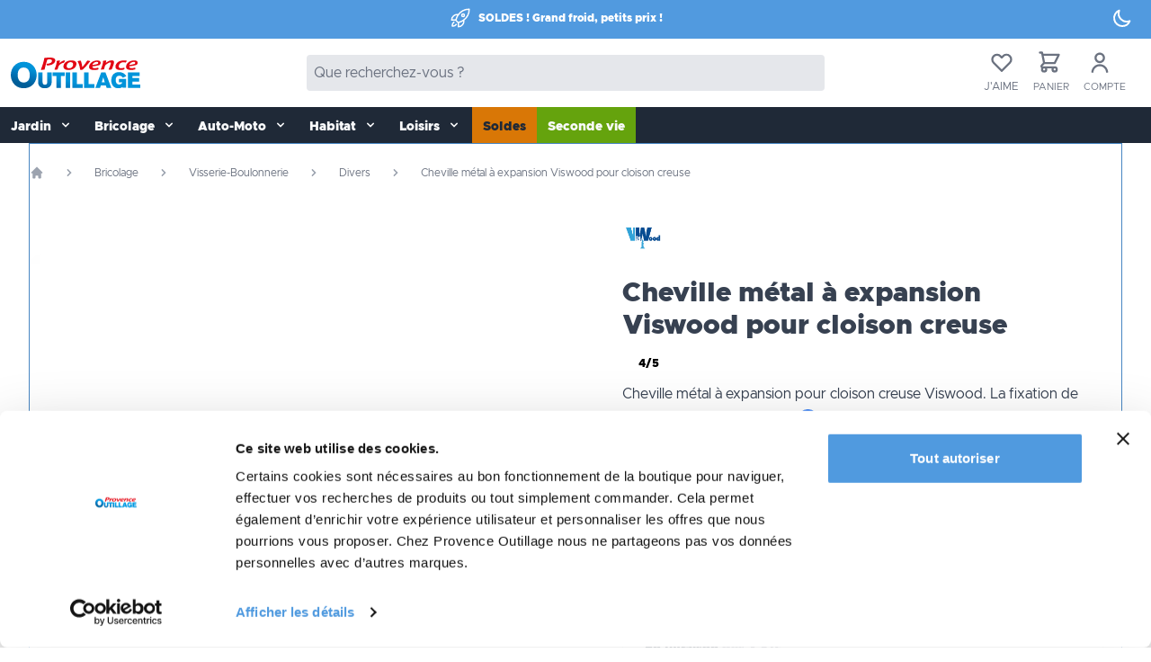

--- FILE ---
content_type: text/html; Charset=UTF-8
request_url: https://www.provence-outillage.fr/cheville-metal-cloison-creuse
body_size: 38344
content:

<!DOCTYPE html>
<html lang="fr">
  <head>
	  <meta charset="utf-8">
	  <meta name="viewport" content="width=device-width, initial-scale=1, shrink-to-fit=no" />
		<link rel="alternate" type="text/markdown" href="https://provence-outillage.fr/docs/index.md" />
	  <link rel="alternate" type="text/plain" href="https://provence-outillage.fr/docs/llms.txt" />																						   
  <script>(function(w,d,s,l,i){w[l]=w[l]||[];w[l].push({'gtm.start':
new Date().getTime(),event:'gtm.js'});var f=d.getElementsByTagName(s)[0],
j=d.createElement(s),dl=l!='dataLayer'?'&l='+l:'';j.async=true;j.src=
'https://www.googletagmanager.com/gtm.js?id='+i+dl;f.parentNode.insertBefore(j,f);
})(window,document,'script','dataLayer','GTM-57QQRP73');</script>


    <script data-pagespeed-no-defer src="https://eu1-config.doofinder.com/2.x/d235f8d1-5fa6-45f5-b70b-1927c779052e.js" async></script>
	  

	
	 <script defer data-rank="3">
document.addEventListener("DOMContentLoaded", function() {
  setTimeout(function() {
    var script = document.createElement("script");
    script.id = "Cookiebot";
    script.src = "https://consent.cookiebot.com/uc.js";
    script.setAttribute("data-cbid", "ab4058fc-048e-4798-bf4d-1d95be1af51c");
    script.setAttribute("data-blockingmode", "auto");
    script.defer = true;
    document.head.appendChild(script);
  }, 3000); 
});
</script>

	  

	 <!-- Google Tag Manager -->
		<script async>(function(w,d,s,l,i){w[l]=w[l]||[];w[l].push({'gtm.start':
	new Date().getTime(),event:'gtm.js'});var f=d.getElementsByTagName(s)[0],
	j=d.createElement(s),dl=l!='dataLayer'?'&l='+l:'';j.async=true;j.src=
	'https://www.googletagmanager.com/gtm.js?id='+i+dl;f.parentNode.insertBefore(j,f);
	})(window,document,'script','dataLayer','GTM-T33QG6M');</script>
	<!-- End Google Tag Manager -->

	
    <meta name="robots" content="index,follow" />

<link href="https://www.provence-outillage.fr/cheville-metal-cloison-creuse" rel="canonical"/>

<meta property="fb:page_id" content="99760159892" />
<meta property="og:title" content="Cheville métal à expansion pour cloison creuse Viswood" />
<meta property="og:type" content="website" />
<meta property="og:description" content="Cheville métal à expansion pour cloison creuse Viswood. La fixation de cheville dans une cloison creuse nécessite l’utilisation de chevilles spécifiques." />
<meta property="og:url" content="https://www.provence-outillage.fr/cheville-metal-cloison-creuse" />

    <meta property="og:image" content="https://www.provence-outillage.fr/data/?f=cheville-cloison-creuse-p-12802.jpg,560,og" />
    <meta name="twitter:image" content="https://www.provence-outillage.fr/data/?f=cheville-cloison-creuse-p-12802.jpg,560,og" />

<meta property="og:image:type" content="image/jpeg" />
<meta property="og:image:width" content="1200" />
<meta property="og:image:height" content="630" />
<meta property="og:locale" content="fr_FR"/>
<meta name="twitter:card" content="summary_large_image" />
<meta name="twitter:site" content="@outillage" />
<meta name="twitter:title" content="Cheville métal à expansion pour cloison creuse Viswood" />
<meta name="twitter:description" content="Cheville métal à expansion pour cloison creuse Viswood. La fixation de cheville dans une cloison creuse nécessite l’utilisation de chevilles spécifiques." />
<meta name="twitter:creator" content="@outillage" />
<meta name="twitter:domain" content="provence-outillage.fr" />
<link rel="shortcut icon" href="/favicon.png" type="image/x-icon" />
<link rel="alternate" type="application/rss+xml" title="RSS" href="/rss/" />


<link rel="icon" type="image/png" sizes="32x32" href="/favicon-32x32.png">
<link rel="icon" type="image/png" sizes="16x16" href="/favicon-16x16.png">

	<link rel="stylesheet" href="/css/main.css?c=04">



<link rel="preload" href="/js/commun.fr.js" as="script">
<link rel="dns-prefetch" href="https://cdnjs.cloudflare.com" />
<link rel="preconnect" href="https://cdnjs.cloudflare.com" />
<link rel="dns-prefetch" href="https://www.google.com" />
<link rel="preconnect" href="https://www.google.com" />
<link rel="dns-prefetch" href="https://www.google-analytics.com" />
<link rel="preconnect" href="https://www.google-analytics.com" />
<link rel="dns-prefetch" href="https://www.googletagmanager.com/" />
<link rel="preconnect" href="https://www.googletagmanager.com/" />
<link rel="dns-prefetch" href="https://bat.bing.com" />
<link rel="preconnect" href="https://bat.bing.com" />
<link rel="dns-prefetch" href="https://consent.cookiebot.com" />
<link rel="preconnect" href="https://consent.cookiebot.com" />
<link rel="dns-prefetch" href="https://consentcdn.cookiebot.com" />
<link rel="preconnect" href="https://consentcdn.cookiebot.com" />
<link rel="dns-prefetch" href="https://files.webyn.ai" />
<link rel="preconnect" href="https://files.webyn.ai" />
<link rel="dns-prefetch" href="https://tracker.webyn.ai" />
<link rel="preconnect" href="https://tracker.webyn.ai" />
<link rel="dns-prefetch" href="https://googleads.g.doubleclick.net" />
<link rel="preconnect" href="https://googleads.g.doubleclick.net" />
<link rel="dns-prefetch" href="https://stats.g.doubleclick.net" />
<link rel="preconnect" href="https://stats.g.doubleclick.net" />


	

<link rel="preload" href="/js/alpinejs@3.10.4.js" as="script">
<link rel="preload" href="/js/alpinejs-breakpoints.js" as="script">

<script src="/js/commun.fr.js" defer></script>

<script src="/js/app.3.fr.js?c=GPW43" defer></script>

<script src="/js/alpinejs@3.10.4.js" defer></script>
<script src="/js/alpinejs-breakpoints.js" defer></script>

<style>
.dfd-card-flag{display: none}
</style>


<!-- Ope2 -->
<style>
@media (min-width: 768px) {
   .bg-op1 {background-color:#33cccc;}
   .bg-op2 {background-color:#33cccc;}
}
</style>

	
	<style type="text/css">
	  .kr-embedded .kr-payment-button {background-color: #509ADF!important;} 
	</style>
	
	<script src="https://www.paypal.com/sdk/js?client-id=AaWgkthe7GSQSJRW191DNMTQIj0OGgl9rTtqkNqShP3fPgU_l7hce1n0flgHaNnTnzsLFBhtkaPao2Mo&currency=EUR" data-us=""></script>
	
				 
																																														
			
					 
																																													   
	
	
    <title> Cheville métal à expansion pour cloison creuse Viswood - Provence Outillage</title>
	<meta name="description" content="Cheville métal à expansion pour cloison creuse Viswood. La fixation de cheville dans une cloison creuse nécessite l’utilisation de chevilles spécifiques." />
  </head>

  <body class="antialiased" x-data="{'darkMode': false}" x-init="darkMode = JSON.parse(localStorage.getItem('darkMode')); $watch('darkMode', value => localStorage.setItem('darkMode', JSON.stringify(value)))">
   <!-- Google Tag Manager (noscript) -->
<noscript><iframe src="https://www.googletagmanager.com/ns.html?id=GTM-57QQRP73"
height="0" width="0" style="display:none;visibility:hidden"></iframe></noscript>
<!-- End Google Tag Manager (noscript) -->

<!-- Google Tag Manager (noscript) -->
<noscript><iframe src="https://www.googletagmanager.com/ns.html?id=GTM-T33QG6M"
height="0" width="0" style="display:none;visibility:hidden"></iframe></noscript>
<!-- End Google Tag Manager (noscript) -->
 <div :class="{'dark': darkMode === true}">
   
      <div class="min-h-screen flex flex-col" x-data = "{ count : 0 , addCart : false, Filtres: false, filtersOpened: false }">
        <!--   x-data = "{ count : 0 , addCart : false}"  ajout pour page produit -->
        <a href="#contenu" role="button" class="skip sr-only sr-only-focusable bg-gray-200 hover:bg-gray-200 text-black font-bold py-2 px-3 my-1 rounded inline-flex items-center" aria-label="Aller au contenu" tabindex="0">
          <svg height="20" width="20" role="img" aria-label="Contenu" aria-hidden="true" focusable="false" class="fill-current w-4 h-4 mr-2" xmlns="http://www.w3.org/2000/svg" viewBox="0 0 20 20">
            <path d="M13 8V2H7v6H2l8 8 8-8h-5zM0 18h20v2H0v-2z"/>
          </svg>
          <span>Aller au contenu</span>
        </a>
        <!-- x-data dans header pour burger menu -->
        <header class="w-full shadow-md shadow-gray-400/40 dark:shadow-gray-900/40"
          x-data="{ openMenu : false }" :class="openMenu ? 'overflow-hidden' : 'overflow-visible' ">
			<div class="pb-1 bg-bleu" x-cloak>
    <div class="flex items-center justify-center text-white">
        <div class="grow text-white">
            <div class="flex items-center justify-center text-white">
                
                <!-- Ope3 -->
                <svg xmlns="http://www.w3.org/2000/svg" fill="none" viewBox="0 0 24 24" stroke-width="1.5" role="presentation" aria-label="Soldes" aria-hidden="true" focusable="false" stroke="currentColor" class="w-6 h-6 mr-2">
                      <path stroke-linecap="round" stroke-linejoin="round" d="M15.59 14.37a6 6 0 0 1-5.84 7.38v-4.8m5.84-2.58a14.98 14.98 0 0 0 6.16-12.12A14.98 14.98 0 0 0 9.631 8.41m5.96 5.96a14.926 14.926 0 0 1-5.841 2.58m-.119-8.54a6 6 0 0 0-7.381 5.84h4.8m2.581-5.84a14.927 14.927 0 0 0-2.58 5.84m2.699 2.7c-.103.021-.207.041-.311.06a15.09 15.09 0 0 1-2.448-2.448 14.9 14.9 0 0 1 .06-.312m-2.24 2.39a4.493 4.493 0 0 0-1.757 4.306 4.493 4.493 0 0 0 4.306-1.758M16.5 9a1.5 1.5 0 1 1-3 0 1.5 1.5 0 0 1 3 0Z" />
                    </svg>
                <!-- <svg xmlns="http://www.w3.org/2000/svg" fill="none" viewBox="0 0 24 24" stroke-width="1.5" role="presentation" aria-label="Arbre" aria-hidden="true" focusable="false" stroke="currentColor" class="w-6 h-6 mr-2">
                  <path stroke-linecap="round" stroke-linejoin="round" d="M12 3v2.25m6.364.386-1.591 1.591M21 12h-2.25m-.386 6.364-1.591-1.591M12 18.75V21m-4.773-4.227-1.591 1.591M5.25 12H3m4.227-4.773L5.636 5.636M15.75 12a3.75 3.75 0 1 1-7.5 0 3.75 3.75 0 0 1 7.5 0Z" />
                </svg> -->
                <span class="text-xs font-bold font-heading">SOLDES&nbsp;! Grand froid, petits prix&nbsp;!</span>
                                         
                <!-- <span class="text-xs font-bold font-heading" x-data="{ topmessage: 'Meilleurs vœux. Bientôt les soldes !' }" x-text="topmessage"></span> -->
                
            </div>
        </div>
        <div class="flex-none mr-5 mt-2">
            <button aria-label="Affichage sombre/clair" role="button" @click="darkMode = !darkMode">
                <svg role="presentation" aria-label="Affichage clair" aria-hidden="true" focusable="false" x-show="darkMode" class="w-6 h-6" fill="none" stroke="currentColor" viewBox="0 0 24 24" xmlns="http://www.w3.org/2000/svg">
                    <path stroke-linecap="round" stroke-linejoin="round" stroke-width="2" d="M12 3v1m0 16v1m9-9h-1M4 12H3m15.364 6.364l-.707-.707M6.343 6.343l-.707-.707m12.728 0l-.707.707M6.343 17.657l-.707.707M16 12a4 4 0 11-8 0 4 4 0 018 0z"></path>
                </svg>
                <svg role="presentation" aria-label="Affichage sombre" aria-hidden="true" focusable="false" x-bind:class="{ 'hidden': darkMode }"  class="w-6 h-6" fill="none" stroke="currentColor" viewBox="0 0 24 24" xmlns="http://www.w3.org/2000/svg">
                    <path stroke-linecap="round" stroke-linejoin="round" stroke-width="2" d="M20.354 15.354A9 9 0 018.646 3.646 9.003 9.003 0 0012 21a9.003 9.003 0 008.354-5.646z"></path>
                </svg>
            </button>
        </div>
    </div>
</div><nav class="w-full bg-white dark:bg-gray-800 dark:text-gray-100" x-data = "{ open : false}">

	<div class="container mx-auto py-3 px-3 flex justify-between items-center dark:bg-gray-800 dark:text-gray-100">
		<div>
			<a href="/" title="Provence Outillage" role="button" aria-label="Accueil">
				<picture>
					  <source media="(min-width: 768px)" srcset="/img/provence-outillage-logo.svg" width="146" height="40">
					  <source media="(max-width: 767px)" srcset="/img/provence-outillage-logo.svg" width="115" height="32">
					  <img alt="Provence Outillage logo" src="/img/provence-outillage-logo.svg" fetchpriority="high" width="115" height="32" class="w-[7rem] md:w-[9rem] mr-2" aria-label="Provence Outillage Logo">
				  </picture>
			</a>
		</div>
		<div>
				<div id="searchd" class="invisible md:visible flex rounded bg-gray-200 dark:py-2 dark:bg-gray-800 dark:text-gray-100 w-[0rem] md:w-[20rem] lg:w-[26rem] xl:w-[36rem] 2xl:w-[40rem]" x-data="{ search: '' }">
				<input name="searchfield" type="search"class="w-full border-none rounded dark:border bg-transparent dark:bg-gray-700 px-2 dark:py-0 text-gray-900 dark:text-gray-50 dark:placeholder-gray-50 outline-none focus:outline-none" placeholder="Que recherchez-vous ?" x-model="search" />
				
				<!-- <button type="button" class="m-2 p-3 dark:my-0 rounded font-semibold text-white bg-bleu hover:bg-white hover:text-bleufonce"  
					:class="(search.length > 0) ? 'bg-bleu' : 'bg-gray-200 cursor-not-allowed'"
					:disabled="search.length == 0">
					<svg role="img" aria-label="Rechercher" aria-hidden="true" focusable="false" class="w-5 h-5" fill="none" stroke="currentColor" viewBox="0 0 24 24" xmlns="http://www.w3.org/2000/svg">
						<path stroke-linecap="round" stroke-linejoin="round" stroke-width="2" d="M21 21l-6-6m2-5a7 7 0 11-14 0 7 7 0 0114 0z"></path>
					</svg>
					<span class="sr-only">Rechercher</span>
				</button> -->
			</div>
		</div>
		<div>

			<div class="flex items-center relative">

				  
			<div class="" x-data="{ openWl: false }">
					<a class="block text-gray-500 hover:text-gray-700 focus:text-gray-700 mr-4" 
					@click="openWl = ! openWl, request('/pages/ajax/wishlist.asp','nav_wishlist','')" 
					href="#">
						<svg role="img" aria-label="Listes d'envie" aria-hidden="true" focusable="false" class="w-7 h-7 m-auto" fill="none" stroke="currentColor" viewBox="0 0 24 24" xmlns="http://www.w3.org/2000/svg">
							<path stroke-linecap="round" stroke-linejoin="round" stroke-width="2" d="M4.318 6.318a4.5 4.5 0 000 6.364L12 20.364l7.682-7.682a4.5 4.5 0 00-6.364-6.364L12 7.636l-1.318-1.318a4.5 4.5 0 00-6.364 0z"></path>
						</svg>
						<!-- Pastille alerte nombre d'articles dans la wishlit SPAN à supprimer si pas d'article (déb.) -->
						<span id="NbWish" class="text-white bg-bleu absolute rounded-full text-xs -mt-4 -ml-1 py-0 px-1.5"></span>
						<!-- Pastille alerte nombre d'articles dans la wishlit SPAN à supprimer si pas d'article (fin) -->
						<span class="text-[12px] uppercase">J'aime</span>
					</a>
					<!-- Background backdrop overlay-->
					<div class="relative z-10" aria-labelledby="slide_whishlist" role="dialog" aria-modal="true" id="nav_wishlist"
						x-show="openWl"
						x-transition:enter="ease-in-out duration-500"
						x-transition:enter-start="opacity-0"
						x-transition:enter-end="opacity-100"
						x-transition:leave="ease-in-out duration-500"
						x-transition:leave-start="opacity-100"
						x-transition:leave-end="opacity-0">
						
					</div>
						
				</div>
<!--# ###################################@ Mini-panier icône + sidebar (déb.) -->
		
				<div x-data="{ open: false }">
					<a class="text-gray-500 hover:text-gray-700 focus:text-gray-700 mr-4 items-center" rel="nofollow" href="/panier"  
						 
						>
						<svg role="img" aria-label="Mini-panier" aria-hidden="true" focusable="false" class="w-7 h-7 ml-1" fill="none" stroke="currentColor" viewBox="0 0 24 24" xmlns="http://www.w3.org/2000/svg">
							<path stroke-linecap="round" stroke-linejoin="round" stroke-width="2" d="M3 3h2l.4 2M7 13h10l4-8H5.4M7 13L5.4 5M7 13l-2.293 2.293c-.63.63-.184 1.707.707 1.707H17m0 0a2 2 0 100 4 2 2 0 000-4zm-8 2a2 2 0 11-4 0 2 2 0 014 0z"></path>
						</svg>
						<span class="text-white bg-bleu absolute rounded-full text-xs -mt-4 -ml-1 py-0 px-1.5"
						x-show = " addCart == true"
						x-text = " count "
						:class = " count == 0 ?  'hidden' : '' " >0</span>
						<!-- Pastille alerte nombre d'articles SPAN à supprimer si pas d'article (déb.) -->
						
					<span id="nbitem" class="text-white bg-bleu absolute rounded-full text-xs -mt-4 -ml-1 py-0 px-1.5"></span>
						<!-- Pastille alerte nombre d'articles SPAN à supprimer si pas d'article (fin) -->
						<span class="text-[11px] uppercase">Panier</span>
					 
					</a>
						

<!--# ###################################@ Sidebar mini-panier vide (déb.) -->
						 <div class="relative z-10" aria-labelledby="slide_minipanier" role="dialog" aria-modal="true" id="nav_minipanier"
							 x-show = "open"
							 :class = "count > 0 ? 'hidden' : '' "
							 @keydown.escape.window="open = false"
							 x-ref="div"
							 x-transition:enter="ease-in-out duration-500"
							 x-transition:enter-start="opacity-0"
							 x-transition:enter-end="opacity-100"
							 x-transition:leave="ease-in-out duration-500"
							 x-transition:leave-start="opacity-100"
							 x-transition:leave-end="opacity-0">
							 
							 </div>
				</div>
				
<!--# ###################################@  Sidebar mini-panier vide (fin) -->	

<!--# ###################################@ Mini-panier icône + sidebar (fin) -->				
				
<!--# ###################################@ Début mon mon compte non authentifié  -->				
				<a rel="nofollow" class="text-gray-500 hover:text-gray-700 focus:text-gray-700 mr-4 items-center"
					href="/mon-compte">
					<svg role="img" aria-label="Compte" aria-hidden="true" focusable="false" class="w-7 h-7 mx-1" viewBox="0 0 24 24" fill="none" xmlns="http://www.w3.org/2000/svg">
						<path d="M7 8C7 5.23858 9.23858 3 12 3C14.7614 3 17 5.23858 17 8C17 10.7614 14.7614 13 12 13C9.23858 13 7 10.7614 7 8ZM12 11C13.6569 11 15 9.65685 15 8C15 6.34315 13.6569 5 12 5C10.3431 5 9 6.34315 9 8C9 9.65685 10.3431 11 12 11Z" fill="currentColor"></path>
						<path d="M6.34315 16.3431C4.84285 17.8434 4 19.8783 4 22H6C6 20.4087 6.63214 18.8826 7.75736 17.7574C8.88258 16.6321 10.4087 16 12 16C13.5913 16 15.1174 16.6321 16.2426 17.7574C17.3679 18.8826 18 20.4087 18 22H20C20 19.8783 19.1571 17.8434 17.6569 16.3431C16.1566 14.8429 14.1217 14 12 14C9.87827 14 7.84344 14.8429 6.34315 16.3431Z" fill="currentColor"></path>
					</svg>
					<span class="text-[11px] uppercase">Compte</span>
				</a>
	
<!--# ###################################@ Début mon mon compte authentifié (avec 2 initiales) [fin] --> 
			</div>
		</div>
	</div>
</nav>		  <!-- Menu ppal https://tailwindcomponents.com/component/responsive-navbar-with-dropdown -->
  <div class="w-full text-gray-50 bg-gray-800 dark:bg-gray-700">
	  <div x-data="{ open: false }" class="flex flex-col md:flex-row max-w-screen-xl mx-auto md:container 2xl:ml-auto">
		<div class="p-1 md:p-0 flex flex-row items-center justify-center md:hidden">
			  
  <!-- ....................... Bouton menu ppal  ....................... -->
			  <button title="menu" class="md:hidden rounded-lg focus:outline-none focus:shadow-outline" @click="open = !open">
				  <svg height="20" width="20" fill="currentColor" viewBox="0 0 20 20" class="w-7 h-7">
					  <path x-show="!open" fill-rule="evenodd" d="M3 5a1 1 0 011-1h12a1 1 0 110 2H4a1 1 0 01-1-1zM3 10a1 1 0 011-1h12a1 1 0 110 2H4a1 1 0 01-1-1zM9 15a1 1 0 011-1h6a1 1 0 110 2h-6a1 1 0 01-1-1z" clip-rule="evenodd"></path>
					  <path x-show="open" fill-rule="evenodd" d="M4.293 4.293a1 1 0 011.414 0L10 8.586l4.293-4.293a1 1 0 111.414 1.414L11.414 10l4.293 4.293a1 1 0 01-1.414 1.414L10 11.414l-4.293 4.293a1 1 0 01-1.414-1.414L8.586 10 4.293 5.707a1 1 0 010-1.414z" clip-rule="evenodd"></path>
				  </svg>
			  </button>
			  
  <!-- ....................... Champ recherche mobile  ....................... -->
			  <div id="searchm" class="flex visible md:invisible mx-4 px-2 py-1 items-center justify-center rounded bg-stone-200 dark:bg-gray-800 dark:text-gray-100">
				  <div class="flex rounded bg-transparent pl-2" x-data="{ search: '' }">
					  <input name="searchfield" type="search"class="w-full rounded border-none dark:border pl-3 pr-2 text-gray-900 dark:text-gray-50 bg-transparent dark:bg-gray-800 dark:placeholder-gray-50 outline-none focus:outline-none" placeholder="Que recherchez-vous ?" x-model="search" />
					  <!-- <button type="button" class="ml-2 mr-1 py-3 px-4 md:p-0 md:m-0 rounded font-semibold text-white dark:text-white bg-bleu hover:bg-white hover:text-bleu" :class="(search.length > 0) ? 'bg-white' : 'bg-gray-100 cursor-not-allowed'" :disabled="search.length == 0">
						  <svg height="24" width="24" role="img" aria-label="Rechercher" aria-hidden="true" focusable="false" class="w-6 h-6" fill="none" stroke="currentColor" viewBox="0 0 24 24" xmlns="http://www.w3.org/2000/svg"><path stroke-linecap="round" stroke-linejoin="round" stroke-width="2.5" d="M21 21l-6-6m2-5a7 7 0 11-14 0 7 7 0 0114 0z"></path>
					  </svg>
					  </button> -->
				  </div>
			  </div>
			  
  <!-- ....................... Bouton filtres rubriques  ....................... -->
  

  
			  <button title="params" class="md:hidden rounded-lg focus:outline-none focus:shadow-outline mr-2" @click="Filtres = !Filtres">
				  <svg height="24" width="24" xmlns="http://www.w3.org/2000/svg" fill="none" viewBox="0 0 24 24" stroke-width="1.5" stroke="currentColor" class="w-7 h-7">
					<path stroke-linecap="round" stroke-linejoin="round" d="M10.5 6h9.75M10.5 6a1.5 1.5 0 11-3 0m3 0a1.5 1.5 0 10-3 0M3.75 6H7.5m3 12h9.75m-9.75 0a1.5 1.5 0 01-3 0m3 0a1.5 1.5 0 00-3 0m-3.75 0H7.5m9-6h3.75m-3.75 0a1.5 1.5 0 01-3 0m3 0a1.5 1.5 0 00-3 0m-9.75 0h9.75" />
				  </svg>
			  </button>
		  </div>
		  <nav :class="{'flex': open, 'hidden': !open}" class="flex-col flex-grow hidden md:flex md:justify-start md:flex-row relative w-full">
			  			  <!-- Jardin 
			  Bricolage 
			  Auto-moto 
			  Habitat 
			  Loisirs 
			  Bons plans
			  OP saison 
		  
		  	Mobile clair 		text-gray-700	 bg-gray-50 
			  
			Mobile foncé		text-gray-200	dark:bg-gray-700
			
			
			Desktop md: clair
		  
		 	 Desktop md: foncé	dark:focus:text-gray-700
		  -->
			  
			  
					<div @click.away="open = false" x-data="{ open: false }">
				  <button @click="open = !open"
				  
				  class="flex flex-row items-center w-full px-3 pt-3 pb-2 mt-0 text-sm font-semibold whitespace-nowrap text-left md:w-auto md:inline md:mt-0 md:m l-4 
					hover:text-white
					focus:text-white
					hover:bg-gray-900
					focus:bg-gray-900
					
					dark:hover:text-gray-200
					dark:focus:text-gray-200
					dark:hover:bg-gray-800
					dark:focus:bg-gray-800"
				
					:class="{'md:bg-gray-200 dark:md:bg-gray-800': open, 'bg-transparent': !open}">
					
					
					  <span>Jardin</span>
					  <svg height="20" width="20" fill="currentColor" viewBox="0 0 20 20" :class="{'rotate-180': open, 'rotate-0': !open}" class="inline w-4 h-4 mt-1 ml-1 transition-transform duration-200 transform md:-mt-1">
						  <path fill-rule="evenodd" d="M5.293 7.293a1 1 0 011.414 0L10 10.586l3.293-3.293a1 1 0 111.414 1.414l-4 4a1 1 0 01-1.414 0l-4-4a1 1 0 010-1.414z" clip-rule="evenodd"></path>
					  </svg>
				  </button>
				  <div x-show="open" x-transition:enter="transition ease-out duration-100" x-transition:enter-start="transform opacity-0 scale-95" x-transition:enter-end="transform opacity-100 scale-100" x-transition:leave="transition ease-in duration-75" x-transition:leave-start="transform opacity-100 scale-100" x-transition:leave-end="transform opacity-0 scale-100" class="absolute right-0 z-30 w-full origin-top-right shadow-lg md:w-full">
					  <div class="px-2 py-2 bg-gray-200 dark:bg-gray-800 shadow md:grid md:grid-cols-4 overflow-y-auto max-h-screen pb-8">
					  
						  <ul class="pb-2 truncate">
							  <li>
							  
								  <!-- Lien unique vers la rubrique mère niveau 1 début [a hef + 1 BR] -->
									<a class="inline-block px-4 mt-2 text-base uppercase underline font-bold text-gray-800 truncate dark:text-gray-200 hover:text-bleufonce focus:text-bleufonce dark:hover:text-bleu dark:focus:text-bleu focus:outline-none focus:shadow-outline" href="jardin">Jardin</a><br>
									<!-- Lien unique vers la rubrique mère niveau 1 fin -->
									
									<a class="inline-block truncate px-4 py-2 mt-2 text-sm text-gray-800 dark:text-gray-200 font-semibold hover:text-bleufonce focus:text-bleufonce dark:hover:text-bleu dark:focus:text-bleu focus:outline-none focus:shadow-outline" href="/outillage-jardin">Outillage jardin</a>
									<ul class="text-base text-gray-800 dark:text-gray-200 ml-8 marker:text-bleufonce list-disc">
									
									  <li><a href="/outillage-manuel" class="inline-block hover:text-bleufonce focus:text-bleufonce dark:hover:text-bleu dark:focus:text-bleu" title="Outillage manuel">Outillage manuel</a></li>
									
									  <li><a href="/outillage-motorise" class="inline-block hover:text-bleufonce focus:text-bleufonce dark:hover:text-bleu dark:focus:text-bleu" title="Outillage motorisé">Outillage motorisé</a></li>
									
									  <li><a href="/accessoire-outillage" class="inline-block hover:text-bleufonce focus:text-bleufonce dark:hover:text-bleu dark:focus:text-bleu" title="Accessoires de jardinage">Accessoires de jardinage</a></li>
									
									  <li><a href="/bucheronnage" class="inline-block hover:text-bleufonce focus:text-bleufonce dark:hover:text-bleu dark:focus:text-bleu" title="Bûcheronnage">Bûcheronnage</a></li>
									
									  <li><a href="/transport" class="inline-block hover:text-bleufonce focus:text-bleufonce dark:hover:text-bleu dark:focus:text-bleu" title="Transport">Transport</a></li>
									
									</ul>
								</li>
						  </ul>
						 
						  <ul class="pb-2 truncate">
							  <li>
							  	
									<a class="inline-block truncate px-4 py-2 mt-2 text-sm text-gray-800 dark:text-gray-200 font-semibold hover:text-bleufonce focus:text-bleufonce dark:hover:text-bleu dark:focus:text-bleu focus:outline-none focus:shadow-outline" href="/clotures-occultants">Occultants, clôtures</a>
									<ul class="text-base text-gray-800 dark:text-gray-200 ml-8 marker:text-bleufonce list-disc">
									
									  <li><a href="/occultants" class="inline-block hover:text-bleufonce focus:text-bleufonce dark:hover:text-bleu dark:focus:text-bleu" title="Brises vues et  occultants">Brises vues et  occultants</a></li>
									
									  <li><a href="/accessoires-clotures" class="inline-block hover:text-bleufonce focus:text-bleufonce dark:hover:text-bleu dark:focus:text-bleu" title="Accessoires pour clôtures">Accessoires pour clôtures</a></li>
									
									  <li><a href="/grillages" class="inline-block hover:text-bleufonce focus:text-bleufonce dark:hover:text-bleu dark:focus:text-bleu" title="Grillages">Grillages</a></li>
									
									</ul>
								</li>
						  </ul>
						 
						  <ul class="pb-2 truncate">
							  <li>
							  	
									<a class="inline-block truncate px-4 py-2 mt-2 text-sm text-gray-800 dark:text-gray-200 font-semibold hover:text-bleufonce focus:text-bleufonce dark:hover:text-bleu dark:focus:text-bleu focus:outline-none focus:shadow-outline" href="/baches-protection">Bâches et protections</a>
									<ul class="text-base text-gray-800 dark:text-gray-200 ml-8 marker:text-bleufonce list-disc">
									
									  <li><a href="/baches" class="inline-block hover:text-bleufonce focus:text-bleufonce dark:hover:text-bleu dark:focus:text-bleu" title="Bâches de protection">Bâches de protection</a></li>
									
									  <li><a href="/housse-mobilier" class="inline-block hover:text-bleufonce focus:text-bleufonce dark:hover:text-bleu dark:focus:text-bleu" title="Housses mobilier de jardin">Housses mobilier de jardin</a></li>
									
									  <li><a href="/accessoire-bache" class="inline-block hover:text-bleufonce focus:text-bleufonce dark:hover:text-bleu dark:focus:text-bleu" title="Accessoires pour bâches">Accessoires pour bâches</a></li>
									
									  <li><a href="/nos-voiles-hivernage" class="inline-block hover:text-bleufonce focus:text-bleufonce dark:hover:text-bleu dark:focus:text-bleu" title="Voiles d'Hivernage">Voiles d'Hivernage</a></li>
									
									</ul>
								</li>
						  </ul>
						 
						  <ul class="pb-2 truncate">
							  <li>
							  	
									<a class="inline-block truncate px-4 py-2 mt-2 text-sm text-gray-800 dark:text-gray-200 font-semibold hover:text-bleufonce focus:text-bleufonce dark:hover:text-bleu dark:focus:text-bleu focus:outline-none focus:shadow-outline" href="/mobilier-amenagement">Mobilier de jardin et aménagement extérieur</a>
									<ul class="text-base text-gray-800 dark:text-gray-200 ml-8 marker:text-bleufonce list-disc">
									
									  <li><a href="/mobilier-jardin" class="inline-block hover:text-bleufonce focus:text-bleufonce dark:hover:text-bleu dark:focus:text-bleu" title="Mobilier de jardin">Mobilier de jardin</a></li>
									
									  <li><a href="/eclairage-jardin" class="inline-block hover:text-bleufonce focus:text-bleufonce dark:hover:text-bleu dark:focus:text-bleu" title="Décoration et éclairage">Décoration et éclairage</a></li>
									
									</ul>
								</li>
						  </ul>
						 
						  <ul class="pb-2 truncate">
							  <li>
							  	
									<a class="inline-block truncate px-4 py-2 mt-2 text-sm text-gray-800 dark:text-gray-200 font-semibold hover:text-bleufonce focus:text-bleufonce dark:hover:text-bleu dark:focus:text-bleu focus:outline-none focus:shadow-outline" href="/entretien-phytosanitaire">Entretien-Phytosanitaire</a>
									<ul class="text-base text-gray-800 dark:text-gray-200 ml-8 marker:text-bleufonce list-disc">
									
									  <li><a href="/engrais-soins" class="inline-block hover:text-bleufonce focus:text-bleufonce dark:hover:text-bleu dark:focus:text-bleu" title="Entretien et soin du jardin">Entretien et soin du jardin</a></li>
									
									  <li><a href="/abris-serres" class="inline-block hover:text-bleufonce focus:text-bleufonce dark:hover:text-bleu dark:focus:text-bleu" title="Abris, Serres et protection des végétaux">Abris, Serres et protection des végétaux</a></li>
									
									  <li><a href="/accessoire-jardinage" class="inline-block hover:text-bleufonce focus:text-bleufonce dark:hover:text-bleu dark:focus:text-bleu" title="Accessoires de jardinage">Accessoires de jardinage</a></li>
									
									  <li><a href="/anti-nuisible-exterieur" class="inline-block hover:text-bleufonce focus:text-bleufonce dark:hover:text-bleu dark:focus:text-bleu" title="Anti nuisibles d'extérieur">Anti nuisibles d'extérieur</a></li>
									
									</ul>
								</li>
						  </ul>
						 
						  <ul class="pb-2 truncate">
							  <li>
							  	
									<a class="inline-block truncate px-4 py-2 mt-2 text-sm text-gray-800 dark:text-gray-200 font-semibold hover:text-bleufonce focus:text-bleufonce dark:hover:text-bleu dark:focus:text-bleu focus:outline-none focus:shadow-outline" href="/arrosage">Arrosage</a>
									<ul class="text-base text-gray-800 dark:text-gray-200 ml-8 marker:text-bleufonce list-disc">
									
									  <li><a href="/pompes" class="inline-block hover:text-bleufonce focus:text-bleufonce dark:hover:text-bleu dark:focus:text-bleu" title="Pompes et gestion de l'eau">Pompes et gestion de l'eau</a></li>
									
									  <li><a href="/tuyau-arrosage" class="inline-block hover:text-bleufonce focus:text-bleufonce dark:hover:text-bleu dark:focus:text-bleu" title="Tuyaux d'arrosage, Dévidoirs">Tuyaux d'arrosage, Dévidoirs</a></li>
									
									  <li><a href="/raccord-arroseur" class="inline-block hover:text-bleufonce focus:text-bleufonce dark:hover:text-bleu dark:focus:text-bleu" title="Raccords et Arroseurs">Raccords et Arroseurs</a></li>
									
									  <li><a href="/pulverisation" class="inline-block hover:text-bleufonce focus:text-bleufonce dark:hover:text-bleu dark:focus:text-bleu" title="Pulvérisateurs, Pistolets">Pulvérisateurs, Pistolets</a></li>
									
									</ul>
								</li>
						  </ul>
						 
						  <ul class="pb-2 truncate">
							  <li>
							  	
									<a class="inline-block truncate px-4 py-2 mt-2 text-sm text-gray-800 dark:text-gray-200 font-semibold hover:text-bleufonce focus:text-bleufonce dark:hover:text-bleu dark:focus:text-bleu focus:outline-none focus:shadow-outline" href="/gazons-synthetiques">Gazons synthétiques</a>
									<ul class="text-base text-gray-800 dark:text-gray-200 ml-8 marker:text-bleufonce list-disc">
									
									  <li><a href="/gazons-classiques" class="inline-block hover:text-bleufonce focus:text-bleufonce dark:hover:text-bleu dark:focus:text-bleu" title="Gazons artificiels">Gazons artificiels</a></li>
									
									  <li><a href="/gazons-recyclables" class="inline-block hover:text-bleufonce focus:text-bleufonce dark:hover:text-bleu dark:focus:text-bleu" title="Gazons recyclables">Gazons recyclables</a></li>
									
									  <li><a href="/entretien-gazons" class="inline-block hover:text-bleufonce focus:text-bleufonce dark:hover:text-bleu dark:focus:text-bleu" title="Entretien & Accessoires">Entretien & Accessoires</a></li>
									
									</ul>
								</li>
						  </ul>
						 
						 <ul class="pb-96 invisible">
						   <li></li>
						 </ul>
					  </div>
					  
				  </div>
				 
			  </div>
			   
					<div @click.away="open = false" x-data="{ open: false }">
				  <button @click="open = !open"
				  
				  class="flex flex-row items-center w-full px-3 pt-3 pb-2 mt-0 text-sm font-semibold whitespace-nowrap text-left md:w-auto md:inline md:mt-0 md:m l-4 
					hover:text-white
					focus:text-white
					hover:bg-gray-900
					focus:bg-gray-900
					
					dark:hover:text-gray-200
					dark:focus:text-gray-200
					dark:hover:bg-gray-800
					dark:focus:bg-gray-800"
				
					:class="{'md:bg-gray-200 dark:md:bg-gray-800': open, 'bg-transparent': !open}">
					
					
					  <span>Bricolage</span>
					  <svg height="20" width="20" fill="currentColor" viewBox="0 0 20 20" :class="{'rotate-180': open, 'rotate-0': !open}" class="inline w-4 h-4 mt-1 ml-1 transition-transform duration-200 transform md:-mt-1">
						  <path fill-rule="evenodd" d="M5.293 7.293a1 1 0 011.414 0L10 10.586l3.293-3.293a1 1 0 111.414 1.414l-4 4a1 1 0 01-1.414 0l-4-4a1 1 0 010-1.414z" clip-rule="evenodd"></path>
					  </svg>
				  </button>
				  <div x-show="open" x-transition:enter="transition ease-out duration-100" x-transition:enter-start="transform opacity-0 scale-95" x-transition:enter-end="transform opacity-100 scale-100" x-transition:leave="transition ease-in duration-75" x-transition:leave-start="transform opacity-100 scale-100" x-transition:leave-end="transform opacity-0 scale-100" class="absolute right-0 z-30 w-full origin-top-right shadow-lg md:w-full">
					  <div class="px-2 py-2 bg-gray-200 dark:bg-gray-800 shadow md:grid md:grid-cols-4 overflow-y-auto max-h-screen pb-8">
					  
						  <ul class="pb-2 truncate">
							  <li>
							  
								  <!-- Lien unique vers la rubrique mère niveau 1 début [a hef + 1 BR] -->
									<a class="inline-block px-4 mt-2 text-base uppercase underline font-bold text-gray-800 truncate dark:text-gray-200 hover:text-bleufonce focus:text-bleufonce dark:hover:text-bleu dark:focus:text-bleu focus:outline-none focus:shadow-outline" href="bricolage">Bricolage</a><br>
									<!-- Lien unique vers la rubrique mère niveau 1 fin -->
									
									<a class="inline-block truncate px-4 py-2 mt-2 text-sm text-gray-800 dark:text-gray-200 font-semibold hover:text-bleufonce focus:text-bleufonce dark:hover:text-bleu dark:focus:text-bleu focus:outline-none focus:shadow-outline" href="/outillage">Outillage</a>
									<ul class="text-base text-gray-800 dark:text-gray-200 ml-8 marker:text-bleufonce list-disc">
									
									  <li><a href="/electroportatif" class="inline-block hover:text-bleufonce focus:text-bleufonce dark:hover:text-bleu dark:focus:text-bleu" title="Outillage électroportatif">Outillage électroportatif</a></li>
									
									  <li><a href="/outillage-pneumatique" class="inline-block hover:text-bleufonce focus:text-bleufonce dark:hover:text-bleu dark:focus:text-bleu" title="Outillage pneumatique">Outillage pneumatique</a></li>
									
									  <li><a href="/outil-brico-manuel" class="inline-block hover:text-bleufonce focus:text-bleufonce dark:hover:text-bleu dark:focus:text-bleu" title="Outillage manuel">Outillage manuel</a></li>
									
									  <li><a href="/outils-maconnerie" class="inline-block hover:text-bleufonce focus:text-bleufonce dark:hover:text-bleu dark:focus:text-bleu" title="Outillage de maçonnerie">Outillage de maçonnerie</a></li>
									
									</ul>
								</li>
						  </ul>
						 
						  <ul class="pb-2 truncate">
							  <li>
							  	
									<a class="inline-block truncate px-4 py-2 mt-2 text-sm text-gray-800 dark:text-gray-200 font-semibold hover:text-bleufonce focus:text-bleufonce dark:hover:text-bleu dark:focus:text-bleu focus:outline-none focus:shadow-outline" href="/quincaillerie">Quincaillerie</a>
									<ul class="text-base text-gray-800 dark:text-gray-200 ml-8 marker:text-bleufonce list-disc">
									
									  <li><a href="/roulettes" class="inline-block hover:text-bleufonce focus:text-bleufonce dark:hover:text-bleu dark:focus:text-bleu" title="Roues et roulettes">Roues et roulettes</a></li>
									
									  <li><a href="/corderie" class="inline-block hover:text-bleufonce focus:text-bleufonce dark:hover:text-bleu dark:focus:text-bleu" title="Corderie">Corderie</a></li>
									
									  <li><a href="/accessoires-quincaillerie" class="inline-block hover:text-bleufonce focus:text-bleufonce dark:hover:text-bleu dark:focus:text-bleu" title="Accessoires">Accessoires</a></li>
									
									  <li><a href="/colle-mastic" class="inline-block hover:text-bleufonce focus:text-bleufonce dark:hover:text-bleu dark:focus:text-bleu" title="Mastic et adhésif">Mastic et adhésif</a></li>
									
									  <li><a href="/disque-meche" class="inline-block hover:text-bleufonce focus:text-bleufonce dark:hover:text-bleu dark:focus:text-bleu" title="Disque, Foret, Lame">Disque, Foret, Lame</a></li>
									
									  <li><a href="/sangle-elingue" class="inline-block hover:text-bleufonce focus:text-bleufonce dark:hover:text-bleu dark:focus:text-bleu" title="Palan, Sangle, Élingue">Palan, Sangle, Élingue</a></li>
									
									</ul>
								</li>
						  </ul>
						 
						  <ul class="pb-2 truncate">
							  <li>
							  	
									<a class="inline-block truncate px-4 py-2 mt-2 text-sm text-gray-800 dark:text-gray-200 font-semibold hover:text-bleufonce focus:text-bleufonce dark:hover:text-bleu dark:focus:text-bleu focus:outline-none focus:shadow-outline" href="/vetement-protection">Vêtements et protections</a>
									<ul class="text-base text-gray-800 dark:text-gray-200 ml-8 marker:text-bleufonce list-disc">
									
									  <li><a href="/protect-pied" class="inline-block hover:text-bleufonce focus:text-bleufonce dark:hover:text-bleu dark:focus:text-bleu" title="Chaussures">Chaussures</a></li>
									
									  <li><a href="/protect-tete" class="inline-block hover:text-bleufonce focus:text-bleufonce dark:hover:text-bleu dark:focus:text-bleu" title="Protection de la tête">Protection de la tête</a></li>
									
									  <li><a href="/protect-main" class="inline-block hover:text-bleufonce focus:text-bleufonce dark:hover:text-bleu dark:focus:text-bleu" title="Gants">Gants</a></li>
									
									  <li><a href="/protect-corps" class="inline-block hover:text-bleufonce focus:text-bleufonce dark:hover:text-bleu dark:focus:text-bleu" title="Protection du corps">Protection du corps</a></li>
									
									  <li><a href="/sous-vetement" class="inline-block hover:text-bleufonce focus:text-bleufonce dark:hover:text-bleu dark:focus:text-bleu" title="Sous-vêtements">Sous-vêtements</a></li>
									
									</ul>
								</li>
						  </ul>
						 
						  <ul class="pb-2 truncate">
							  <li>
							  	
									<a class="inline-block truncate px-4 py-2 mt-2 text-sm text-gray-800 dark:text-gray-200 font-semibold hover:text-bleufonce focus:text-bleufonce dark:hover:text-bleu dark:focus:text-bleu focus:outline-none focus:shadow-outline" href="/electricite">L'électricité</a>
									<ul class="text-base text-gray-800 dark:text-gray-200 ml-8 marker:text-bleufonce list-disc">
									
									  <li><a href="/electricite-projecteurs" class="inline-block hover:text-bleufonce focus:text-bleufonce dark:hover:text-bleu dark:focus:text-bleu" title="Projecteur, éclairage">Projecteur, éclairage</a></li>
									
									  <li><a href="/lampe-torche" class="inline-block hover:text-bleufonce focus:text-bleufonce dark:hover:text-bleu dark:focus:text-bleu" title="Lampe torche, baladeuse">Lampe torche, baladeuse</a></li>
									
									  <li><a href="/pile-ampoule" class="inline-block hover:text-bleufonce focus:text-bleufonce dark:hover:text-bleu dark:focus:text-bleu" title="Piles, Ampoules">Piles, Ampoules</a></li>
									
									  <li><a href="/cable-elect" class="inline-block hover:text-bleufonce focus:text-bleufonce dark:hover:text-bleu dark:focus:text-bleu" title="Câbles, enrouleurs, prises">Câbles, enrouleurs, prises</a></li>
									
									  <li><a href="/station-energie-autonome" class="inline-block hover:text-bleufonce focus:text-bleufonce dark:hover:text-bleu dark:focus:text-bleu" title="Station d'énergie autonome">Station d'énergie autonome</a></li>
									
									</ul>
								</li>
						  </ul>
						 
						  <ul class="pb-2 truncate">
							  <li>
							  	
									<a class="inline-block truncate px-4 py-2 mt-2 text-sm text-gray-800 dark:text-gray-200 font-semibold hover:text-bleufonce focus:text-bleufonce dark:hover:text-bleu dark:focus:text-bleu focus:outline-none focus:shadow-outline" href="/atelier">L'Atelier</a>
									<ul class="text-base text-gray-800 dark:text-gray-200 ml-8 marker:text-bleufonce list-disc">
									
									  <li><a href="/echelle" class="inline-block hover:text-bleufonce focus:text-bleufonce dark:hover:text-bleu dark:focus:text-bleu" title="Échelles, escabeaux, échafaudages">Échelles, escabeaux, échafaudages</a></li>
									
									  <li><a href="/etabli" class="inline-block hover:text-bleufonce focus:text-bleufonce dark:hover:text-bleu dark:focus:text-bleu" title="Servante, établi, treuil">Servante, établi, treuil</a></li>
									
									  <li><a href="/rangement-atelier" class="inline-block hover:text-bleufonce focus:text-bleufonce dark:hover:text-bleu dark:focus:text-bleu" title="Rangement">Rangement</a></li>
									
									</ul>
								</li>
						  </ul>
						 
						  <ul class="pb-2 truncate">
							  <li>
							  	
									<a class="inline-block truncate px-4 py-2 mt-2 text-sm text-gray-800 dark:text-gray-200 font-semibold hover:text-bleufonce focus:text-bleufonce dark:hover:text-bleu dark:focus:text-bleu focus:outline-none focus:shadow-outline" href="/peinture-lasure-vernis">Peinture, lasure, vernis</a>
									<ul class="text-base text-gray-800 dark:text-gray-200 ml-8 marker:text-bleufonce list-disc">
									
									  <li><a href="/peinture-pot" class="inline-block hover:text-bleufonce focus:text-bleufonce dark:hover:text-bleu dark:focus:text-bleu" title="Peintures liquides">Peintures liquides</a></li>
									
									  <li><a href="/peinture-spray" class="inline-block hover:text-bleufonce focus:text-bleufonce dark:hover:text-bleu dark:focus:text-bleu" title="Bombes de peinture">Bombes de peinture</a></li>
									
									  <li><a href="/lasure-et-vernis" class="inline-block hover:text-bleufonce focus:text-bleufonce dark:hover:text-bleu dark:focus:text-bleu" title="Lasures et vernis">Lasures et vernis</a></li>
									
									  <li><a href="/accessoires-peinture" class="inline-block hover:text-bleufonce focus:text-bleufonce dark:hover:text-bleu dark:focus:text-bleu" title="Accessoires">Accessoires</a></li>
									
									</ul>
								</li>
						  </ul>
						 
						  <ul class="pb-2 truncate">
							  <li>
							  	
									<a class="inline-block truncate px-4 py-2 mt-2 text-sm text-gray-800 dark:text-gray-200 font-semibold hover:text-bleufonce focus:text-bleufonce dark:hover:text-bleu dark:focus:text-bleu focus:outline-none focus:shadow-outline" href="/visserie-boulonnerie">Visserie-Boulonnerie</a>
									<ul class="text-base text-gray-800 dark:text-gray-200 ml-8 marker:text-bleufonce list-disc">
									
									  <li><a href="/visserie" class="inline-block hover:text-bleufonce focus:text-bleufonce dark:hover:text-bleu dark:focus:text-bleu" title="Visserie">Visserie</a></li>
									
									  <li><a href="/boulonnerie" class="inline-block hover:text-bleufonce focus:text-bleufonce dark:hover:text-bleu dark:focus:text-bleu" title="Boulonnerie">Boulonnerie</a></li>
									
									  <li><a href="/pitonnerie" class="inline-block hover:text-bleufonce focus:text-bleufonce dark:hover:text-bleu dark:focus:text-bleu" title="Pitonnerie">Pitonnerie</a></li>
									
									  <li><a href="/inox" class="inline-block hover:text-bleufonce focus:text-bleufonce dark:hover:text-bleu dark:focus:text-bleu" title="Inox">Inox</a></li>
									
									  <li><a href="/clouterie" class="inline-block hover:text-bleufonce focus:text-bleufonce dark:hover:text-bleu dark:focus:text-bleu" title="Clouterie">Clouterie</a></li>
									
									  <li><a href="/vis-boul-divers" class="inline-block hover:text-bleufonce focus:text-bleufonce dark:hover:text-bleu dark:focus:text-bleu" title="Divers">Divers</a></li>
									
									</ul>
								</li>
						  </ul>
						 
						  <ul class="pb-2 truncate">
							  <li>
							  	
									<a class="inline-block truncate px-4 py-2 mt-2 text-sm text-gray-800 dark:text-gray-200 font-semibold hover:text-bleufonce focus:text-bleufonce dark:hover:text-bleu dark:focus:text-bleu focus:outline-none focus:shadow-outline" href="/plomberie">Plomberie</a>
									<ul class="text-base text-gray-800 dark:text-gray-200 ml-8 marker:text-bleufonce list-disc">
									
									  <li><a href="/tube-pvc" class="inline-block hover:text-bleufonce focus:text-bleufonce dark:hover:text-bleu dark:focus:text-bleu" title="Tubes et raccords PVC">Tubes et raccords PVC</a></li>
									
									  <li><a href="/accessoire-plomberie" class="inline-block hover:text-bleufonce focus:text-bleufonce dark:hover:text-bleu dark:focus:text-bleu" title="Joints, colliers et flexibles de plomberie">Joints, colliers et flexibles de plomberie</a></li>
									
									  <li><a href="/raccord-laiton" class="inline-block hover:text-bleufonce focus:text-bleufonce dark:hover:text-bleu dark:focus:text-bleu" title="Raccords vannes rampe laiton">Raccords vannes rampe laiton</a></li>
									
									  <li><a href="/tuyaux-raccords-per" class="inline-block hover:text-bleufonce focus:text-bleufonce dark:hover:text-bleu dark:focus:text-bleu" title="Tuyaux et raccords PER">Tuyaux et raccords PER</a></li>
									
									  <li><a href="/tuyaux-raccords-multicouche" class="inline-block hover:text-bleufonce focus:text-bleufonce dark:hover:text-bleu dark:focus:text-bleu" title="Tuyaux et raccords multicouche">Tuyaux et raccords multicouche</a></li>
									
									</ul>
								</li>
						  </ul>
						 
						 <ul class="pb-96 invisible">
						   <li></li>
						 </ul>
					  </div>
					  
				  </div>
				 
			  </div>
			   
					<div @click.away="open = false" x-data="{ open: false }">
				  <button @click="open = !open"
				  
				  class="flex flex-row items-center w-full px-3 pt-3 pb-2 mt-0 text-sm font-semibold whitespace-nowrap text-left md:w-auto md:inline md:mt-0 md:m l-4 
					hover:text-white
					focus:text-white
					hover:bg-gray-900
					focus:bg-gray-900
					
					dark:hover:text-gray-200
					dark:focus:text-gray-200
					dark:hover:bg-gray-800
					dark:focus:bg-gray-800"
				
					:class="{'md:bg-gray-200 dark:md:bg-gray-800': open, 'bg-transparent': !open}">
					
					
					  <span>Auto-Moto</span>
					  <svg height="20" width="20" fill="currentColor" viewBox="0 0 20 20" :class="{'rotate-180': open, 'rotate-0': !open}" class="inline w-4 h-4 mt-1 ml-1 transition-transform duration-200 transform md:-mt-1">
						  <path fill-rule="evenodd" d="M5.293 7.293a1 1 0 011.414 0L10 10.586l3.293-3.293a1 1 0 111.414 1.414l-4 4a1 1 0 01-1.414 0l-4-4a1 1 0 010-1.414z" clip-rule="evenodd"></path>
					  </svg>
				  </button>
				  <div x-show="open" x-transition:enter="transition ease-out duration-100" x-transition:enter-start="transform opacity-0 scale-95" x-transition:enter-end="transform opacity-100 scale-100" x-transition:leave="transition ease-in duration-75" x-transition:leave-start="transform opacity-100 scale-100" x-transition:leave-end="transform opacity-0 scale-100" class="absolute right-0 z-30 w-full origin-top-right shadow-lg md:w-full">
					  <div class="px-2 py-2 bg-gray-200 dark:bg-gray-800 shadow md:grid md:grid-cols-4 overflow-y-auto max-h-screen pb-8">
					  
						  <ul class="pb-2 truncate">
							  <li>
							  
								  <!-- Lien unique vers la rubrique mère niveau 1 début [a hef + 1 BR] -->
									<a class="inline-block px-4 mt-2 text-base uppercase underline font-bold text-gray-800 truncate dark:text-gray-200 hover:text-bleufonce focus:text-bleufonce dark:hover:text-bleu dark:focus:text-bleu focus:outline-none focus:shadow-outline" href="auto-moto">Auto-Moto</a><br>
									<!-- Lien unique vers la rubrique mère niveau 1 fin -->
									
									<a class="inline-block truncate px-4 py-2 mt-2 text-sm text-gray-800 dark:text-gray-200 font-semibold hover:text-bleufonce focus:text-bleufonce dark:hover:text-bleu dark:focus:text-bleu focus:outline-none focus:shadow-outline" href="/accessoire-remorque">Accessoires  pour remorques</a>
									<ul class="text-base text-gray-800 dark:text-gray-200 ml-8 marker:text-bleufonce list-disc">
									
									  <li><a href="/attelage" class="inline-block hover:text-bleufonce focus:text-bleufonce dark:hover:text-bleu dark:focus:text-bleu" title="Attelage">Attelage</a></li>
									
									  <li><a href="/filet-bache" class="inline-block hover:text-bleufonce focus:text-bleufonce dark:hover:text-bleu dark:focus:text-bleu" title="Filet et bâche">Filet et bâche</a></li>
									
									  <li><a href="/rampe-remorque" class="inline-block hover:text-bleufonce focus:text-bleufonce dark:hover:text-bleu dark:focus:text-bleu" title="Accessoires">Accessoires</a></li>
									
									</ul>
								</li>
						  </ul>
						 
						  <ul class="pb-2 truncate">
							  <li>
							  	
									<a class="inline-block truncate px-4 py-2 mt-2 text-sm text-gray-800 dark:text-gray-200 font-semibold hover:text-bleufonce focus:text-bleufonce dark:hover:text-bleu dark:focus:text-bleu focus:outline-none focus:shadow-outline" href="/automoto-entretien">Entretien</a>
									<ul class="text-base text-gray-800 dark:text-gray-200 ml-8 marker:text-bleufonce list-disc">
									
									  <li><a href="/entretien-auto" class="inline-block hover:text-bleufonce focus:text-bleufonce dark:hover:text-bleu dark:focus:text-bleu" title="Produits d'entretien">Produits d'entretien</a></li>
									
									  <li><a href="/pompe-carburant" class="inline-block hover:text-bleufonce focus:text-bleufonce dark:hover:text-bleu dark:focus:text-bleu" title="Pompe carburant, Jerrycan">Pompe carburant, Jerrycan</a></li>
									
									</ul>
								</li>
						  </ul>
						 
						  <ul class="pb-2 truncate">
							  <li>
							  	
									<a class="inline-block truncate px-4 py-2 mt-2 text-sm text-gray-800 dark:text-gray-200 font-semibold hover:text-bleufonce focus:text-bleufonce dark:hover:text-bleu dark:focus:text-bleu focus:outline-none focus:shadow-outline" href="/auto">Accessoires Auto</a>
									<ul class="text-base text-gray-800 dark:text-gray-200 ml-8 marker:text-bleufonce list-disc">
									
									  <li><a href="/housse-vehicule" class="inline-block hover:text-bleufonce focus:text-bleufonce dark:hover:text-bleu dark:focus:text-bleu" title="Housses pour véhicules">Housses pour véhicules</a></li>
									
									  <li><a href="/housse-siege" class="inline-block hover:text-bleufonce focus:text-bleufonce dark:hover:text-bleu dark:focus:text-bleu" title="Housses de sièges">Housses de sièges</a></li>
									
									  <li><a href="/accessoires-auto" class="inline-block hover:text-bleufonce focus:text-bleufonce dark:hover:text-bleu dark:focus:text-bleu" title="Accessoires auto">Accessoires auto</a></li>
									
									</ul>
								</li>
						  </ul>
						 
						  <ul class="pb-2 truncate">
							  <li>
							  	
									<a class="inline-block truncate px-4 py-2 mt-2 text-sm text-gray-800 dark:text-gray-200 font-semibold hover:text-bleufonce focus:text-bleufonce dark:hover:text-bleu dark:focus:text-bleu focus:outline-none focus:shadow-outline" href="/accessoires-deux-roues">Accessoires 2 roues</a>
									<ul class="text-base text-gray-800 dark:text-gray-200 ml-8 marker:text-bleufonce list-disc">
									
									  <li><a href="/housse-deux-roues" class="inline-block hover:text-bleufonce focus:text-bleufonce dark:hover:text-bleu dark:focus:text-bleu" title="Housses pour  vélo">Housses pour  vélo</a></li>
									
									  <li><a href="/housse-moto" class="inline-block hover:text-bleufonce focus:text-bleufonce dark:hover:text-bleu dark:focus:text-bleu" title="Housses pour moto">Housses pour moto</a></li>
									
									</ul>
								</li>
						  </ul>
						 
						  <ul class="pb-2 truncate">
							  <li>
							  	
									<a class="inline-block truncate px-4 py-2 mt-2 text-sm text-gray-800 dark:text-gray-200 font-semibold hover:text-bleufonce focus:text-bleufonce dark:hover:text-bleu dark:focus:text-bleu focus:outline-none focus:shadow-outline" href="/depannage">Dépannage</a>
									<ul class="text-base text-gray-800 dark:text-gray-200 ml-8 marker:text-bleufonce list-disc">
									
									  <li><a href="/chargeur-demarreur" class="inline-block hover:text-bleufonce focus:text-bleufonce dark:hover:text-bleu dark:focus:text-bleu" title="Chargeur Démarreur">Chargeur Démarreur</a></li>
									
									  <li><a href="/repar-pneu" class="inline-block hover:text-bleufonce focus:text-bleufonce dark:hover:text-bleu dark:focus:text-bleu" title="Accessoires pour pneumatique">Accessoires pour pneumatique</a></li>
									
									  <li><a href="/levage" class="inline-block hover:text-bleufonce focus:text-bleufonce dark:hover:text-bleu dark:focus:text-bleu" title="Levage remorquage">Levage remorquage</a></li>
									
									</ul>
								</li>
						  </ul>
						 
						  <ul class="pb-2 truncate">
							  <li>
							  	
									<a class="inline-block truncate px-4 py-2 mt-2 text-sm text-gray-800 dark:text-gray-200 font-semibold hover:text-bleufonce focus:text-bleufonce dark:hover:text-bleu dark:focus:text-bleu focus:outline-none focus:shadow-outline" href="/eclairage-signalisation">Signalisation Éclairage</a>
									<ul class="text-base text-gray-800 dark:text-gray-200 ml-8 marker:text-bleufonce list-disc">
									
									  <li><a href="/eclairage-remorque" class="inline-block hover:text-bleufonce focus:text-bleufonce dark:hover:text-bleu dark:focus:text-bleu" title="Éclairage">Éclairage</a></li>
									
									  <li><a href="/signalisation" class="inline-block hover:text-bleufonce focus:text-bleufonce dark:hover:text-bleu dark:focus:text-bleu" title="Sécurité, Signalisation">Sécurité, Signalisation</a></li>
									
									</ul>
								</li>
						  </ul>
						 
						 <ul class="pb-96 invisible">
						   <li></li>
						 </ul>
					  </div>
					  
				  </div>
				 
			  </div>
			   
					<div @click.away="open = false" x-data="{ open: false }">
				  <button @click="open = !open"
				  
				  class="flex flex-row items-center w-full px-3 pt-3 pb-2 mt-0 text-sm font-semibold whitespace-nowrap text-left md:w-auto md:inline md:mt-0 md:m l-4 
					hover:text-white
					focus:text-white
					hover:bg-gray-900
					focus:bg-gray-900
					
					dark:hover:text-gray-200
					dark:focus:text-gray-200
					dark:hover:bg-gray-800
					dark:focus:bg-gray-800"
				
					:class="{'md:bg-gray-200 dark:md:bg-gray-800': open, 'bg-transparent': !open}">
					
					
					  <span>Habitat</span>
					  <svg height="20" width="20" fill="currentColor" viewBox="0 0 20 20" :class="{'rotate-180': open, 'rotate-0': !open}" class="inline w-4 h-4 mt-1 ml-1 transition-transform duration-200 transform md:-mt-1">
						  <path fill-rule="evenodd" d="M5.293 7.293a1 1 0 011.414 0L10 10.586l3.293-3.293a1 1 0 111.414 1.414l-4 4a1 1 0 01-1.414 0l-4-4a1 1 0 010-1.414z" clip-rule="evenodd"></path>
					  </svg>
				  </button>
				  <div x-show="open" x-transition:enter="transition ease-out duration-100" x-transition:enter-start="transform opacity-0 scale-95" x-transition:enter-end="transform opacity-100 scale-100" x-transition:leave="transition ease-in duration-75" x-transition:leave-start="transform opacity-100 scale-100" x-transition:leave-end="transform opacity-0 scale-100" class="absolute right-0 z-30 w-full origin-top-right shadow-lg md:w-full">
					  <div class="px-2 py-2 bg-gray-200 dark:bg-gray-800 shadow md:grid md:grid-cols-4 overflow-y-auto max-h-screen pb-8">
					  
						  <ul class="pb-2 truncate">
							  <li>
							  
								  <!-- Lien unique vers la rubrique mère niveau 1 début [a hef + 1 BR] -->
									<a class="inline-block px-4 mt-2 text-base uppercase underline font-bold text-gray-800 truncate dark:text-gray-200 hover:text-bleufonce focus:text-bleufonce dark:hover:text-bleu dark:focus:text-bleu focus:outline-none focus:shadow-outline" href="habitat">Habitat</a><br>
									<!-- Lien unique vers la rubrique mère niveau 1 fin -->
									
									<a class="inline-block truncate px-4 py-2 mt-2 text-sm text-gray-800 dark:text-gray-200 font-semibold hover:text-bleufonce focus:text-bleufonce dark:hover:text-bleu dark:focus:text-bleu focus:outline-none focus:shadow-outline" href="/buanderie">Buanderie</a>
									<ul class="text-base text-gray-800 dark:text-gray-200 ml-8 marker:text-bleufonce list-disc">
									
									  <li><a href="/sechoir-repassage" class="inline-block hover:text-bleufonce focus:text-bleufonce dark:hover:text-bleu dark:focus:text-bleu" title="Séchoirs et repassage">Séchoirs et repassage</a></li>
									
									  <li><a href="/textiles" class="inline-block hover:text-bleufonce focus:text-bleufonce dark:hover:text-bleu dark:focus:text-bleu" title="Textile">Textile</a></li>
									
									  <li><a href="/sanitaires" class="inline-block hover:text-bleufonce focus:text-bleufonce dark:hover:text-bleu dark:focus:text-bleu" title="Sanitaires">Sanitaires</a></li>
									
									  <li><a href="/cuisine" class="inline-block hover:text-bleufonce focus:text-bleufonce dark:hover:text-bleu dark:focus:text-bleu" title="Cuisine">Cuisine</a></li>
									
									  <li><a href="/electromenager" class="inline-block hover:text-bleufonce focus:text-bleufonce dark:hover:text-bleu dark:focus:text-bleu" title="Électroménager">Électroménager</a></li>
									
									  <li><a href="/droguerie" class="inline-block hover:text-bleufonce focus:text-bleufonce dark:hover:text-bleu dark:focus:text-bleu" title="Droguerie">Droguerie</a></li>
									
									</ul>
								</li>
						  </ul>
						 
						  <ul class="pb-2 truncate">
							  <li>
							  	
									<a class="inline-block truncate px-4 py-2 mt-2 text-sm text-gray-800 dark:text-gray-200 font-semibold hover:text-bleufonce focus:text-bleufonce dark:hover:text-bleu dark:focus:text-bleu focus:outline-none focus:shadow-outline" href="/confort">Confort</a>
									<ul class="text-base text-gray-800 dark:text-gray-200 ml-8 marker:text-bleufonce list-disc">
									
									  <li><a href="/chauffages" class="inline-block hover:text-bleufonce focus:text-bleufonce dark:hover:text-bleu dark:focus:text-bleu" title="Chauffage">Chauffage</a></li>
									
									  <li><a href="/ventilateurs" class="inline-block hover:text-bleufonce focus:text-bleufonce dark:hover:text-bleu dark:focus:text-bleu" title="Ventilateur">Ventilateur</a></li>
									
									  <li><a href="/isolant" class="inline-block hover:text-bleufonce focus:text-bleufonce dark:hover:text-bleu dark:focus:text-bleu" title="Isolant">Isolant</a></li>
									
									</ul>
								</li>
						  </ul>
						 
						  <ul class="pb-2 truncate">
							  <li>
							  	
									<a class="inline-block truncate px-4 py-2 mt-2 text-sm text-gray-800 dark:text-gray-200 font-semibold hover:text-bleufonce focus:text-bleufonce dark:hover:text-bleu dark:focus:text-bleu focus:outline-none focus:shadow-outline" href="/divers-habitat">Divers</a>
									<ul class="text-base text-gray-800 dark:text-gray-200 ml-8 marker:text-bleufonce list-disc">
									
									  <li><a href="/soins-corps" class="inline-block hover:text-bleufonce focus:text-bleufonce dark:hover:text-bleu dark:focus:text-bleu" title="Soins du corps">Soins du corps</a></li>
									
									</ul>
								</li>
						  </ul>
						 
						  <ul class="pb-2 truncate">
							  <li>
							  	
									<a class="inline-block truncate px-4 py-2 mt-2 text-sm text-gray-800 dark:text-gray-200 font-semibold hover:text-bleufonce focus:text-bleufonce dark:hover:text-bleu dark:focus:text-bleu focus:outline-none focus:shadow-outline" href="/animaux-insectes">Animaux et insectes</a>
									<ul class="text-base text-gray-800 dark:text-gray-200 ml-8 marker:text-bleufonce list-disc">
									
									  <li><a href="/stores-moustiquaires" class="inline-block hover:text-bleufonce focus:text-bleufonce dark:hover:text-bleu dark:focus:text-bleu" title="Stores et moustiquaires">Stores et moustiquaires</a></li>
									
									  <li><a href="/antinuisible-maison" class="inline-block hover:text-bleufonce focus:text-bleufonce dark:hover:text-bleu dark:focus:text-bleu" title="Anti-nuisibles d'intérieur">Anti-nuisibles d'intérieur</a></li>
									
									</ul>
								</li>
						  </ul>
						 
						  <ul class="pb-2 truncate">
							  <li>
							  	
									<a class="inline-block truncate px-4 py-2 mt-2 text-sm text-gray-800 dark:text-gray-200 font-semibold hover:text-bleufonce focus:text-bleufonce dark:hover:text-bleu dark:focus:text-bleu focus:outline-none focus:shadow-outline" href="/amenagement-interieur">Amenagement intérieur</a>
									<ul class="text-base text-gray-800 dark:text-gray-200 ml-8 marker:text-bleufonce list-disc">
									
									  <li><a href="/rangement" class="inline-block hover:text-bleufonce focus:text-bleufonce dark:hover:text-bleu dark:focus:text-bleu" title="Rangement">Rangement</a></li>
									
									  <li><a href="/tapis" class="inline-block hover:text-bleufonce focus:text-bleufonce dark:hover:text-bleu dark:focus:text-bleu" title="Tapis">Tapis</a></li>
									
									  <li><a href="/meubles" class="inline-block hover:text-bleufonce focus:text-bleufonce dark:hover:text-bleu dark:focus:text-bleu" title="Meubles">Meubles</a></li>
									
									  <li><a href="/rideaux" class="inline-block hover:text-bleufonce focus:text-bleufonce dark:hover:text-bleu dark:focus:text-bleu" title="Rideaux">Rideaux</a></li>
									
									  <li><a href="/ampoules" class="inline-block hover:text-bleufonce focus:text-bleufonce dark:hover:text-bleu dark:focus:text-bleu" title="Ampoules">Ampoules</a></li>
									
									</ul>
								</li>
						  </ul>
						 
						  <ul class="pb-2 truncate">
							  <li>
							  	
									<a class="inline-block truncate px-4 py-2 mt-2 text-sm text-gray-800 dark:text-gray-200 font-semibold hover:text-bleufonce focus:text-bleufonce dark:hover:text-bleu dark:focus:text-bleu focus:outline-none focus:shadow-outline" href="/fetes">Fêtes</a>
									<ul class="text-base text-gray-800 dark:text-gray-200 ml-8 marker:text-bleufonce list-disc">
									
									  <li><a href="/jouets" class="inline-block hover:text-bleufonce focus:text-bleufonce dark:hover:text-bleu dark:focus:text-bleu" title="Jouets">Jouets</a></li>
									
									  <li><a href="/decoration-de-noel" class="inline-block hover:text-bleufonce focus:text-bleufonce dark:hover:text-bleu dark:focus:text-bleu" title="Décorations de Noël">Décorations de Noël</a></li>
									
									  <li><a href="/selection-cadeaux" class="inline-block hover:text-bleufonce focus:text-bleufonce dark:hover:text-bleu dark:focus:text-bleu" title="Idées cadeaux">Idées cadeaux</a></li>
									
									</ul>
								</li>
						  </ul>
						 
						  <ul class="pb-2 truncate">
							  <li>
							  	
									<a class="inline-block truncate px-4 py-2 mt-2 text-sm text-gray-800 dark:text-gray-200 font-semibold hover:text-bleufonce focus:text-bleufonce dark:hover:text-bleu dark:focus:text-bleu focus:outline-none focus:shadow-outline" href="/animalerie">Animalerie</a>
									<ul class="text-base text-gray-800 dark:text-gray-200 ml-8 marker:text-bleufonce list-disc">
									
									  <li><a href="/bassecour" class="inline-block hover:text-bleufonce focus:text-bleufonce dark:hover:text-bleu dark:focus:text-bleu" title="Bassecour">Bassecour</a></li>
									
									  <li><a href="/chien-chat" class="inline-block hover:text-bleufonce focus:text-bleufonce dark:hover:text-bleu dark:focus:text-bleu" title="Chiens et chats">Chiens et chats</a></li>
									
									</ul>
								</li>
						  </ul>
						 
						  <ul class="pb-2 truncate">
							  <li>
							  	
									<a class="inline-block truncate px-4 py-2 mt-2 text-sm text-gray-800 dark:text-gray-200 font-semibold hover:text-bleufonce focus:text-bleufonce dark:hover:text-bleu dark:focus:text-bleu focus:outline-none focus:shadow-outline" href="/poeles-cheminees">Poêles & Cheminées</a>
									<ul class="text-base text-gray-800 dark:text-gray-200 ml-8 marker:text-bleufonce list-disc">
									
									  <li><a href="/entretien-accessoires" class="inline-block hover:text-bleufonce focus:text-bleufonce dark:hover:text-bleu dark:focus:text-bleu" title="Entretien & Accessoires">Entretien & Accessoires</a></li>
									
									  <li><a href="/Combustibles-allumes-feux" class="inline-block hover:text-bleufonce focus:text-bleufonce dark:hover:text-bleu dark:focus:text-bleu" title="Combustibles et allumes-feux">Combustibles et allumes-feux</a></li>
									
									  <li><a href="/protection-securite" class="inline-block hover:text-bleufonce focus:text-bleufonce dark:hover:text-bleu dark:focus:text-bleu" title="Protection et sécurité">Protection et sécurité</a></li>
									
									</ul>
								</li>
						  </ul>
						 
						 <ul class="pb-96 invisible">
						   <li></li>
						 </ul>
					  </div>
					  
				  </div>
				 
			  </div>
			   
					<div @click.away="open = false" x-data="{ open: false }">
				  <button @click="open = !open"
				  
				  class="flex flex-row items-center w-full px-3 pt-3 pb-2 mt-0 text-sm font-semibold whitespace-nowrap text-left md:w-auto md:inline md:mt-0 md:m l-4 
					hover:text-white
					focus:text-white
					hover:bg-gray-900
					focus:bg-gray-900
					
					dark:hover:text-gray-200
					dark:focus:text-gray-200
					dark:hover:bg-gray-800
					dark:focus:bg-gray-800"
				
					:class="{'md:bg-gray-200 dark:md:bg-gray-800': open, 'bg-transparent': !open}">
					
					
					  <span>Loisirs</span>
					  <svg height="20" width="20" fill="currentColor" viewBox="0 0 20 20" :class="{'rotate-180': open, 'rotate-0': !open}" class="inline w-4 h-4 mt-1 ml-1 transition-transform duration-200 transform md:-mt-1">
						  <path fill-rule="evenodd" d="M5.293 7.293a1 1 0 011.414 0L10 10.586l3.293-3.293a1 1 0 111.414 1.414l-4 4a1 1 0 01-1.414 0l-4-4a1 1 0 010-1.414z" clip-rule="evenodd"></path>
					  </svg>
				  </button>
				  <div x-show="open" x-transition:enter="transition ease-out duration-100" x-transition:enter-start="transform opacity-0 scale-95" x-transition:enter-end="transform opacity-100 scale-100" x-transition:leave="transition ease-in duration-75" x-transition:leave-start="transform opacity-100 scale-100" x-transition:leave-end="transform opacity-0 scale-100" class="absolute right-0 z-30 w-full origin-top-right shadow-lg md:w-full">
					  <div class="px-2 py-2 bg-gray-200 dark:bg-gray-800 shadow md:grid md:grid-cols-4 overflow-y-auto max-h-screen pb-8">
					  
						  <ul class="pb-2 truncate">
							  <li>
							  
								  <!-- Lien unique vers la rubrique mère niveau 1 début [a hef + 1 BR] -->
									<a class="inline-block px-4 mt-2 text-base uppercase underline font-bold text-gray-800 truncate dark:text-gray-200 hover:text-bleufonce focus:text-bleufonce dark:hover:text-bleu dark:focus:text-bleu focus:outline-none focus:shadow-outline" href="loisirs">Loisirs</a><br>
									<!-- Lien unique vers la rubrique mère niveau 1 fin -->
									
									<a class="inline-block truncate px-4 py-2 mt-2 text-sm text-gray-800 dark:text-gray-200 font-semibold hover:text-bleufonce focus:text-bleufonce dark:hover:text-bleu dark:focus:text-bleu focus:outline-none focus:shadow-outline" href="/univers-piscines">Piscine</a>
									<ul class="text-base text-gray-800 dark:text-gray-200 ml-8 marker:text-bleufonce list-disc">
									
									  <li><a href="/piscines" class="inline-block hover:text-bleufonce focus:text-bleufonce dark:hover:text-bleu dark:focus:text-bleu" title="Nos piscines">Nos piscines</a></li>
									
									  <li><a href="/bache-piscine" class="inline-block hover:text-bleufonce focus:text-bleufonce dark:hover:text-bleu dark:focus:text-bleu" title="Bâches piscines">Bâches piscines</a></li>
									
									  <li><a href="/entretien-filtration" class="inline-block hover:text-bleufonce focus:text-bleufonce dark:hover:text-bleu dark:focus:text-bleu" title="Entretien de la piscine">Entretien de la piscine</a></li>
									
									  <li><a href="/jeu-piscine" class="inline-block hover:text-bleufonce focus:text-bleufonce dark:hover:text-bleu dark:focus:text-bleu" title="Jeux de piscine">Jeux de piscine</a></li>
									
									  <li><a href="/accessoire-piscine" class="inline-block hover:text-bleufonce focus:text-bleufonce dark:hover:text-bleu dark:focus:text-bleu" title="Accessoires pour piscines">Accessoires pour piscines</a></li>
									
									  <li><a href="/hivernage-piscine" class="inline-block hover:text-bleufonce focus:text-bleufonce dark:hover:text-bleu dark:focus:text-bleu" title="Hivernage de la piscine">Hivernage de la piscine</a></li>
									
									</ul>
								</li>
						  </ul>
						 
						  <ul class="pb-2 truncate">
							  <li>
							  	
									<a class="inline-block truncate px-4 py-2 mt-2 text-sm text-gray-800 dark:text-gray-200 font-semibold hover:text-bleufonce focus:text-bleufonce dark:hover:text-bleu dark:focus:text-bleu focus:outline-none focus:shadow-outline" href="/tentes-voiles">Tentes de réception, voiles d'ombrage</a>
									<ul class="text-base text-gray-800 dark:text-gray-200 ml-8 marker:text-bleufonce list-disc">
									
									  <li><a href="/tentes" class="inline-block hover:text-bleufonce focus:text-bleufonce dark:hover:text-bleu dark:focus:text-bleu" title="Tentes de réception">Tentes de réception</a></li>
									
									  <li><a href="/voile-ombrage" class="inline-block hover:text-bleufonce focus:text-bleufonce dark:hover:text-bleu dark:focus:text-bleu" title="Voile et toile d'ombrage">Voile et toile d'ombrage</a></li>
									
									</ul>
								</li>
						  </ul>
						 
						  <ul class="pb-2 truncate">
							  <li>
							  	
									<a class="inline-block truncate px-4 py-2 mt-2 text-sm text-gray-800 dark:text-gray-200 font-semibold hover:text-bleufonce focus:text-bleufonce dark:hover:text-bleu dark:focus:text-bleu focus:outline-none focus:shadow-outline" href="/barbecue-plancha">Barbecue, Plancha et Paëlla</a>
									<ul class="text-base text-gray-800 dark:text-gray-200 ml-8 marker:text-bleufonce list-disc">
									
									  <li><a href="/barbecue-plancha-paella" class="inline-block hover:text-bleufonce focus:text-bleufonce dark:hover:text-bleu dark:focus:text-bleu" title="Barbecue, plancha et paëlla">Barbecue, plancha et paëlla</a></li>
									
									  <li><a href="/plat-accessoire" class="inline-block hover:text-bleufonce focus:text-bleufonce dark:hover:text-bleu dark:focus:text-bleu" title="Accessoires">Accessoires</a></li>
									
									</ul>
								</li>
						  </ul>
						 
						  <ul class="pb-2 truncate">
							  <li>
							  	
									<a class="inline-block truncate px-4 py-2 mt-2 text-sm text-gray-800 dark:text-gray-200 font-semibold hover:text-bleufonce focus:text-bleufonce dark:hover:text-bleu dark:focus:text-bleu focus:outline-none focus:shadow-outline" href="/jeux">Jeux</a>
									<ul class="text-base text-gray-800 dark:text-gray-200 ml-8 marker:text-bleufonce list-disc">
									
									  <li><a href="/jeux-divers" class="inline-block hover:text-bleufonce focus:text-bleufonce dark:hover:text-bleu dark:focus:text-bleu" title="Jeux divers">Jeux divers</a></li>
									
									</ul>
								</li>
						  </ul>
						 
						  <ul class="pb-2 truncate">
							  <li>
							  	
									<a class="inline-block truncate px-4 py-2 mt-2 text-sm text-gray-800 dark:text-gray-200 font-semibold hover:text-bleufonce focus:text-bleufonce dark:hover:text-bleu dark:focus:text-bleu focus:outline-none focus:shadow-outline" href="/camping">Camping</a>
									<ul class="text-base text-gray-800 dark:text-gray-200 ml-8 marker:text-bleufonce list-disc">
									
									  <li><a href="/mobilier-camping" class="inline-block hover:text-bleufonce focus:text-bleufonce dark:hover:text-bleu dark:focus:text-bleu" title="Mobilier de camping">Mobilier de camping</a></li>
									
									  <li><a href="/accessoires-camping" class="inline-block hover:text-bleufonce focus:text-bleufonce dark:hover:text-bleu dark:focus:text-bleu" title="Accessoires pour le camping">Accessoires pour le camping</a></li>
									
									</ul>
								</li>
						  </ul>
						 
						 <ul class="pb-96 invisible">
						   <li></li>
						 </ul>
					  </div>
					  
				  </div>
				 
			  </div>
			   
					<!-- Bouton des promos ou soldes - Ce bouton orange ne doit etre présent qu'une seule fois dans la barre (pas duppliqué) -->
					
					<a href="/soldes" class="px-3 py-3 text-sm font-semibold text-gray-800 md:py-0 md:pt-3 whitespace-nowrap bg-amber-600 hover:bg-gray-800 hover:text-amber-500">Soldes</a>
					
					<a href="/seconde-vie" class="px-3 py-3 text-sm font-semibold text-gray-50 md:py-0 md:pt-3 whitespace-nowrap bg-lime-600 hover:bg-lime-500 hover:text-white">Seconde vie</a>
					
					<!-- Bouton pour les autres opérations [automne, etc.] -->
					
					
		  </nav>
		  
	  </div>
  </div>
        </header>
		
			<div class="flex-1 w-full homebody bg-gradient-to-t from-gray-300 to-gray-100 dark:from-gray-800 dark:to-gray-700 shadow-inner-lg relative">
				<!--Tt les pages en dehors de l'accueil-->
		

          <div class="container px-4 md:px-8 md:mx-auto text-gray-700 dark:text-gray-100 bg-white dark:bg-gray-800">
		  	     <!-- container    md:mx-auto text-gray-700 dark:text-gray-100 bg-white dark:bg-gray-800 -->
            <!-- max-w-7xl  --> 
		
            <main id="contenu" data-rank="3" style="border: 1px solid #4785C2;" class="mb-2">
				
<!-- ##################### Déb. Fil d'ariane desktop ##################### -->
<nav class="hidden md:flex items-center pt-6 pb-5 overflow-y-auto whitespace-nowrap" aria-label="breadcrumbs ">
	<a href="/" aria-label="Page d'accueil" class="text-xs text-gray-400 dark:text-gray-200">
		<svg role="img" aria-labelledby="Page d'accueil" aria-hidden="true" focusable="false" xmlns="http://www.w3.org/2000/svg" class="w-4 h-4" viewBox="0 0 20 20" fill="currentColor">
			<path d="M10.707 2.293a1 1 0 00-1.414 0l-7 7a1 1 0 001.414 1.414L4 10.414V17a1 1 0 001 1h2a1 1 0 001-1v-2a1 1 0 011-1h2a1 1 0 011 1v2a1 1 0 001 1h2a1 1 0 001-1v-6.586l.293.293a1 1 0 001.414-1.414l-7-7z" />
		</svg>
	</a>
	<span class="mx-5 text-xs text-gray-400 dark:text-gray-300">
		<svg role="img" aria-hidden="true" focusable="false" xmlns="http://www.w3.org/2000/svg" class="w-4 h-4" viewBox="0 0 20 20" fill="currentColor">
			<path fill-rule="evenodd" d="M7.293 14.707a1 1 0 010-1.414L10.586 10 7.293 6.707a1 1 0 011.414-1.414l4 4a1 1 0 010 1.414l-4 4a1 1 0 01-1.414 0z" clip-rule="evenodd" />
		</svg>
	</span>
	
		<a href="/bricolage" data-yann="level1" aria-label="Rubrique Bricolage" title="Rubrique Bricolage" class="text-xs text-gray-500 dark:text-gray-200 hover:underline">
		Bricolage
		</a>
	
	   <span class="mx-5 text-xs text-gray-400 dark:text-gray-300">
		   <svg role="img" aria-hidden="true" focusable="false" xmlns="http://www.w3.org/2000/svg" class="w-4 h-4" viewBox="0 0 20 20" fill="currentColor">
			   <path fill-rule="evenodd" d="M7.293 14.707a1 1 0 010-1.414L10.586 10 7.293 6.707a1 1 0 011.414-1.414l4 4a1 1 0 010 1.414l-4 4a1 1 0 01-1.414 0z" clip-rule="evenodd" />
		   </svg>
	   </span>
	   
		<a href="/visserie-boulonnerie" aria-label="Rubrique Visserie-Boulonnerie" title="Rubrique Visserie-Boulonnerie" class="text-xs text-gray-500 dark:text-gray-200 hover:underline">
		Visserie-Boulonnerie
		</a>
		
   <span class="mx-5 text-xs text-gray-400 dark:text-gray-300">
	   <svg role="img" aria-hidden="true" focusable="false" xmlns="http://www.w3.org/2000/svg" class="w-4 h-4" viewBox="0 0 20 20" fill="currentColor">
		   <path fill-rule="evenodd" d="M7.293 14.707a1 1 0 010-1.414L10.586 10 7.293 6.707a1 1 0 011.414-1.414l4 4a1 1 0 010 1.414l-4 4a1 1 0 01-1.414 0z" clip-rule="evenodd" />
	   </svg>
   </span>
   
	<a href="vis-boul-divers" aria-label="Rubrique Divers" title="Rubrique Divers" class="text-xs text-gray-500 dark:text-gray-200 hover:underline">
		Divers
	</a>
   
	<span class="mx-5 text-xs text-gray-400 dark:text-gray-300">
		<svg role="img" aria-hidden="true" focusable="false" xmlns="http://www.w3.org/2000/svg" class="w-4 h-4" viewBox="0 0 20 20" fill="currentColor">
			<path fill-rule="evenodd" d="M7.293 14.707a1 1 0 010-1.414L10.586 10 7.293 6.707a1 1 0 011.414-1.414l4 4a1 1 0 010 1.414l-4 4a1 1 0 01-1.414 0z" clip-rule="evenodd" />
		</svg>
	</span>
	<span class="text-xs text-gray-500 dark:text-gray-300" aria-current="location">
	Cheville métal à expansion Viswood pour cloison creuse
	</span>
	
</nav>
<!-- ##################### Fin Fil d'ariane desktop ##################### -->

<!-- ##################### Déb. Fil d'ariane mobile V2 ##################### -->
<div class="md:hidden flex justify-center mx-auto pt-10 pb-6">
	<div class="px-[6px]">
	  <a href="/" aria-label="Page d'accueil" title="Page d'accueil" class="w-9 h-9 flex items-center justify-center rounded-md border border-gray-200 dark:border-gray-500 text-gray-500 text-base hover:bg-primary hover:border-primary hover:text-gray-800" x-on:click="breadcrumbsItem = breadcrumbsItem === 1 ? slides.length : breadcrumbsItem - 1">

		<svg role="img" aria-labelledby="Niveau supérieur" aria-hidden="true" focusable="false" xmlns="http://www.w3.org/2000/svg" fill="none" viewBox="0 0 24 24" stroke-width="1.5" stroke="currentColor" class="w-5 h-5">
		  <path stroke-linecap="round" stroke-linejoin="round" d="M2.25 12l8.954-8.955c.44-.439 1.152-.439 1.591 0L21.75 12M4.5 9.75v10.125c0 .621.504 1.125 1.125 1.125H9.75v-4.875c0-.621.504-1.125 1.125-1.125h2.25c.621 0 1.125.504 1.125 1.125V21h4.125c.621 0 1.125-.504 1.125-1.125V9.75M8.25 21h8.25" />
		</svg>

	  </a>
	</div>
	<div x-data="{ isOpen: false }" class="relative inline-block">
		<!-- Dropdown toggle button -->
		<button @click="isOpen = !isOpen" aria-label="ouvrir menu fil d'ariane" title="Menu fil d'ariane" class="w-9 h-9 mr-2 flex items-center justify-center rounded-md border border-gray-200 dark:border-gray-500 text-gray-500 text-base hover:bg-primary hover:border-primary hover:text-gray-80">
			<svg role="img" aria-labelledby="Fil d'ariane" aria-hidden="true" focusable="false"  xmlns="http://www.w3.org/2000/svg" fill="none" viewBox="0 0 24 24" stroke-width="1.5" stroke="currentColor" class="w-6 h-6">
			  <path stroke-linecap="round" stroke-linejoin="round" d="M6.75 12a.75.75 0 11-1.5 0 .75.75 0 011.5 0zM12.75 12a.75.75 0 11-1.5 0 .75.75 0 011.5 0zM18.75 12a.75.75 0 11-1.5 0 .75.75 0 011.5 0z" />
			</svg>

		</button>
		<!-- Dropdown menu -->
		
		<nav x-show="isOpen" aria-label="Breadcrumb"
			@click.away="isOpen = false"
			x-transition:enter="transition ease-out duration-100"
			x-transition:enter-start="opacity-0 scale-90"
			x-transition:enter-end="opacity-100 scale-100"
			x-transition:leave="transition ease-in duration-100"
			x-transition:leave-start="opacity-100 scale-100"
			x-transition:leave-end="opacity-0 scale-90"
			class="absolute left-0 z-20 w-64 py-2 mt-2 bg-white rounded-md shadow-xl dark:bg-gray-800"
			>
			<a href="/" aria-label="Page d'accueil" title="Page d'accueil" class="block px-4 py-3 text-sm truncate text-gray-600 hover:bg-gray-100  transition-colors duration-300 transform dark:text-gray-300 hover:bg-gray-100 dark:hover:bg-gray-700 dark:hover:text-white">
			<svg role="img" aria-hidden="true" focusable="false"  xmlns="http://www.w3.org/2000/svg" fill="none" viewBox="0 0 24 24" stroke-width="1.5" stroke="currentColor" class="inline w-3 h-3">
			  <path stroke-linecap="round" stroke-linejoin="round" d="M8.25 4.5l7.5 7.5-7.5 7.5" />
			</svg> Accueil
			</a>
			
			
					<a href="/bricolage" aria-label="Rubrique Bricolage" title="Rubrique Bricolage" class="block px-4 py-3 text-sm truncate text-gray-600 hover:bg-gray-100 transition-colors duration-300 transform dark:text-gray-300 hover:bg-gray-100 dark:hover:bg-gray-700 dark:hover:text-white">
					<svg role="img" aria-hidden="true" focusable="false"  xmlns="http://www.w3.org/2000/svg" fill="none" viewBox="0 0 24 24" stroke-width="1.5" stroke="currentColor" class="inline w-3 h-3">
					  <path stroke-linecap="round" stroke-linejoin="round" d="M8.25 4.5l7.5 7.5-7.5 7.5" />
					</svg> Bricolage
					</a>
			
				
					<a href="/bricolage" aria-label="Rubrique Visserie-Boulonnerie" title="Rubrique Visserie-Boulonnerie" class="block px-4 py-3 text-sm truncate text-gray-600 hover:bg-gray-100 transition-colors duration-300 transform dark:text-gray-300 hover:bg-gray-100 dark:hover:bg-gray-700 dark:hover:text-white">
					<svg role="img" aria-hidden="true" focusable="false"  xmlns="http://www.w3.org/2000/svg" fill="none" viewBox="0 0 24 24" stroke-width="1.5" stroke="currentColor" class="inline w-3 h-3">
					  <path stroke-linecap="round" stroke-linejoin="round" d="M8.25 4.5l7.5 7.5-7.5 7.5" />
					</svg>  Visserie-Boulonnerie
					</a>
			
				
					<a href="/vis-boul-divers" aria-label="Rubrique Divers" title="Rubrique Divers" class="block px-4 py-3 text-sm truncate text-gray-600 hover:bg-gray-100 transition-colors duration-300 transform dark:text-gray-300 hover:bg-gray-100 dark:hover:bg-gray-700 dark:hover:text-white">
					<svg role="img" aria-hidden="true" focusable="false"  xmlns="http://www.w3.org/2000/svg" fill="none" viewBox="0 0 24 24" stroke-width="1.5" stroke="currentColor" class="inline w-3 h-3">
					  <path stroke-linecap="round" stroke-linejoin="round" d="M8.25 4.5l7.5 7.5-7.5 7.5" />
					</svg>  Divers
					</a>
				
				
		</nav>
		
	</div>
	<div class="h-9 px-2 pt-2 rounded-md border border-gray-200 dark:border-gray-500 truncate text-gray-500 text-xs hover:bg-primary hover:border-primary hover:text-gray-800">
		<span aria-current="location">Cheville métal à expansion Viswood pour cloison creuse</span>
	</div>
	
</div>
<!-- ##################### Fin. Fil d'ariane mobile V2 ##################### -->
	            <!-- ####################################### contenu rubrique (fin)##############################  -->
			<!-- Source : https://codepen.io/altwaireb/pen/MWQVoGb -->

<div x-data="{ position : 'top-left' }" class="absolute top-0 right-0 px-2 mt-3 overflow-x-hidden z-50 max-w-xs" :class="{
    'top-0 right-0': position =='top-right',
    'top-0 left-0': position == 'top-left',
    'bottom-0 left-0': position =='bottom-left',
    'bottom-0 right-0': position =='bottom-right',
    'top-1/2 left-1/2 transform -translate-x-1/2 -translate-y-1/2': position == 'center',
    'top-0 left-1/2 transform -translate-x-1/2 -translate-y-0': position == 'top-center',
    'bottom-0 left-1/2 transform -translate-x-1/2 -translate-y-0': position == 'bottom-center',
    'top-1/2 left-0 transform -translate-x-0 -translate-y-1/2': position == 'left-center',
    'top-1/2 right-0 transform -translate-x-0 -translate-y-1/2': position == 'right-center',
    }">
    <template x-for="(toast, index) in $store.toasts.list" :key="toast.id">
        <div x-show="toast.visible" x-transition:enter="transition ease-in duration-200" x-transition:enter-start="transform opacity-0 translate-y-2" x-transition:enter-end="transform opacity-100" x-transition:leave="transition ease-out duration-500" x-transition:leave-start="transform translate-x-0 opacity-100" x-transition:leave-end="transform -translate-y-2 opacity-0" class="bg-gray-900 bg-gradient-to-r text-white rounded-t mb-3 shadow-lg flex items-center" :class="{
            'from-blue-500 to-blue-600': toast.type === 'info',
            'from-green-500 to-green-600': toast.type === 'success',
            'from-yellow-400 to-yellow-500': toast.type === 'warning',
            'from-red-500 to-pink-500': toast.type === 'error',
            }">
            <div class="flex flex-col w-full">
                <div class="flex items-center w-full px-1 my-2">
                    <div class="self-start px-1">
                        <svg x-show="toast.type == 'info'" class="w-6 h-6 mr-2" xmlns="http://www.w3.org/2000/svg" viewBox="0 0 20 20" fill="currentColor">
                            <path fill-rule="evenodd" d="M18 10a8 8 0 11-16 0 8 8 0 0116 0zm-7-4a1 1 0 11-2 0 1 1 0 012 0zM9 9a1 1 0 000 2v3a1 1 0 001 1h1a1 1 0 100-2v-3a1 1 0 00-1-1H9z" clip-rule="evenodd" />
                        </svg>
                        <svg x-show="toast.type == 'success'" class="w-6 h-6 mr-2" xmlns="http://www.w3.org/2000/svg" viewBox="0 0 20 20" fill="currentColor">
                            <path fill-rule="evenodd" d="M10 18a8 8 0 100-16 8 8 0 000 16zm3.707-9.293a1 1 0 00-1.414-1.414L9 10.586 7.707 9.293a1 1 0 00-1.414 1.414l2 2a1 1 0 001.414 0l4-4z" clip-rule="evenodd" />
                        </svg>
                        <svg x-show="toast.type == 'warning'" class="w-6 h-6 mr-2" xmlns="http://www.w3.org/2000/svg" viewBox="0 0 20 20" fill="currentColor">
                            <path fill-rule="evenodd" d="M8.257 3.099c.765-1.36 2.722-1.36 3.486 0l5.58 9.92c.75 1.334-.213 2.98-1.742 2.98H4.42c-1.53 0-2.493-1.646-1.743-2.98l5.58-9.92zM11 13a1 1 0 11-2 0 1 1 0 012 0zm-1-8a1 1 0 00-1 1v3a1 1 0 002 0V6a1 1 0 00-1-1z" clip-rule="evenodd" />
                        </svg>
                        <svg x-show="toast.type == 'error'" class="w-6 h-6 mr-2" xmlns="http://www.w3.org/2000/svg" viewBox="0 0 20 20" fill="currentColor">
                            <path fill-rule="evenodd" d="M10 18a8 8 0 100-16 8 8 0 000 16zM8.707 7.293a1 1 0 00-1.414 1.414L8.586 10l-1.293 1.293a1 1 0 101.414 1.414L10 11.414l1.293 1.293a1 1 0 001.414-1.414L11.414 10l1.293-1.293a1 1 0 00-1.414-1.414L10 8.586 8.707 7.293z" clip-rule="evenodd" />
                        </svg>
                    </div>
                    <div x-text="toast.message"></div>
                    <div class="self-start px-1">
                        <button type="button" class="pt-0 px-1" @click="$store.toasts.destroyToast(index)">
                            <svg class="w-4 h-4 text-white" fill="none" stroke="currentColor" viewBox="0 0 24 24" xmlns="http://www.w3.org/2000/svg">
                                <path stroke-linecap="round" stroke-linejoin="round" stroke-width="2" d="M6 18L18 6M6 6l12 12"></path>
                            </svg>
                        </button>
                    </div>
                </div>
                <progress x-data="{ value : 0 }" x-init="
                    setInterval(()=> {
                    if(value == 100){
                    clearInterval();
                    }else{
                    value+=1
                    }},toast.timeOut / 100)" max="100" :value="value" class="w-full h-1 p-0"></progress>
            </div>
        </div>
    </template>
</div>
<script>
    document.addEventListener('alpine:init', () => {
      Alpine.store('toasts', {
        counter: 0,
        list: [],
        createToast(message, type = 'info', timer = 2000) {
          const index = this.list.length
          let totalVisible =
            this.list.filter((toast) => {
              return toast.visible
            }).length + 1
          this.list.push({
            id: this.counter++,
            message,
            type,
            timeOut: timer * totalVisible,
            visible: true,
          })
          setTimeout(() => {
            this.destroyToast(index)
          }, timer * totalVisible)
        },
        destroyToast(index) {
          this.list[index].visible = false
        },
      })
    })
</script>

	<script >
	let slideIndex = 1;
	setTimeout(() => showSlides(slideIndex), 1000);

function plusSlides(n) {
    showSlides(slideIndex += n);
}

function currentSlide(n) {
    showSlides(slideIndex = n);
}

function showSlides(n) {
	//console.log('HRZN') // FIXME: SetTimeout slider
    let i;
    let slides = document.getElementsByClassName('slide');
    if (slides.length === 0) {
        console.error("Aucune diapositive trouvée");
        return;
    }
    if (n > slides.length) { slideIndex = 1; }
    if (n < 1) { slideIndex = slides.length; }
    
    for (i = 0; i < slides.length; i++) {
        slides[i].style.display = "none";
    }
    
    slides[slideIndex - 1].style.display = "block";
}

	</script>
	
	

<div id="produit" class="pb-16 md:grid md:grid-cols-2 justify-items-center md:items-center md:gap-16 w-full dark:text-gray-100 align-items flex-start">

	
	<!-- ############### images produit (déb.) -->	
	<section
		x-data = "{selected : 'image1'}" 
		class="relative md:grid md:grid-cols-5 md:gap-7 md:justify-items-center"
		 id="crosselling" data-cross="9833,9835,9820">
		<!-- image 1  -->
		
		
		<!-- .................................. label "OPÉRATIONS" (fin.) ..................................  -->
		
		
		<img 
			x-show = "selected == 'image1' "
			class="slide w-full md:rounded-2xl md:col-span-5 inline-block" 
			src="/data/images/cheville-cloison-creuse-p-12799_800x800.webp"
			fetchpriority="high" 
			alt="Cheville métal à expansion Viswood pour cloison creuse" height="800" width="800">
			
		<!-- image 2   -->
		<img 
			x-show = " selected == 'image2' " 
			class="slide w-full md:rounded-2xl md:col-span-5 inline-block" 
			src="/data/images/cheville-cloison-creuse-p-12799_800x800.webp "  
			fetchpriority="high" 
			alt="Cheville métal à expansion Viswood pour cloison creuse" loading="lazy"  height="800" width="800">
			
		
		<!-- image 2   -->
		<img 
			x-show = " selected == 'image3' " 
			class="slide w-full md:rounded-2xl md:col-span-5 inline-block" 
			src="/data/images/cheville-cloison-creuse-q-12799_800x800.webp "  
			fetchpriority="high" 
			alt="Cheville métal à expansion Viswood pour cloison creuse" loading="lazy"  height="800" width="800">
			
			
		<!-- Navigation mobile  -->
		<div class="md:hidden absolute inset-0 flex justify-between items-center px-4">
			<button class="p-3 rounded-full text-bleu hover:text-bleufonce focus:text-bleufonce" aria-label="Icône précédent" onclick="plusSlides(-1)" title="Image précédente">
				<svg width="11" height="18" role="img" aria-label="Précédente" aria-hidden="true" focusable="false" class="ml-1 w-4" xmlns="http://www.w3.org/2000/svg" viewBox="0 0 11.18 18.12">
					<path d="M10.12 1.06l-8 8 8 8" fill="none" stroke="currentcolor" stroke-width="3"/>
				</svg>
			</button>
			<button class="p-3 rounded-full text-bleu hover:text-bleufonce focus:text-bleufonce" aria-label="Icône suivant" onclick="plusSlides(1)" title="Prochaine image">
				<svgg width="11" height="18" role="img" aria-label="Prochaine" aria-hidden="true" focusable="false" class="mr-1 w-4"  xmlns="http://www.w3.org/2000/svg" viewBox="0 0 11.18 18.12">
					<path d="M1.06 1.06l8 8-8 8" fill="none" stroke="currentcolor" stroke-width="3"/>
				</svg>
			</button>
		</div>
		<!-- ############### vignettesimages produit (déb.) -->
		<div class="hidden md:grid md:grid-cols-6 md:gap-7 md:col-span-5">
		 
			<button 
				aria-label="product-thumbnail"
				@click = "selected = 'image2' "
				:class = " selected == 'image2' ? 'rounded-2xl ; ring-2 ; ring-bleu ; opacity-50' : '' ">
				
				<picture class="rounded-2xl hover:opacity-50">
					<source media="(min-width: 768px) and (max-width: 1023px)" srcset="/data/images/cheville-cloison-creuse-p-12799_300x300.webp " width="32" height="32">
					<source media="(min-width: 1024px) and (max-width: 1279px)" srcset="/data/images/cheville-cloison-creuse-p-12799_300x300.webp " width="50" height="50">
					<source media="(min-width: 1280px) and (max-width: 1535px)" srcset="/data/images/cheville-cloison-creuse-p-12799_300x300.webp " width="75" height="75">
					<source media="(min-width: 1535px)" srcset="/data/images/cheville-cloison-creuse-p-12799_300x300.webp " width="98" height="98">
					<img 
					width="32" height="32"
					class="rounded-2xl hover:opacity-50" 
					src="/data/images/cheville-cloison-creuse-p-12799_32x32.webp " 
					fetchpriority="high" 
					alt="Cheville métal à expansion Viswood pour cloison creuse" loading="lazy">
				</picture>

			</button>
		
			<button 
				aria-label="product-thumbnail"
				@click = "selected = 'image3' "
				:class = " selected == 'image3' ? 'rounded-2xl ; ring-2 ; ring-bleu ; opacity-50' : '' ">
				
				<picture class="rounded-2xl hover:opacity-50">
					<source media="(min-width: 768px) and (max-width: 1023px)" srcset="/data/images/cheville-cloison-creuse-q-12799_300x300.webp " width="32" height="32">
					<source media="(min-width: 1024px) and (max-width: 1279px)" srcset="/data/images/cheville-cloison-creuse-q-12799_300x300.webp " width="50" height="50">
					<source media="(min-width: 1280px) and (max-width: 1535px)" srcset="/data/images/cheville-cloison-creuse-q-12799_300x300.webp " width="75" height="75">
					<source media="(min-width: 1535px)" srcset="/data/images/cheville-cloison-creuse-q-12799_300x300.webp " width="98" height="98">
					<img 
					width="32" height="32"
					class="rounded-2xl hover:opacity-50" 
					src="/data/images/cheville-cloison-creuse-q-12799_32x32.webp " 
					fetchpriority="high" 
					alt="Cheville métal à expansion Viswood pour cloison creuse" loading="lazy">
				</picture>

			</button>
		
		</div>
	</section>
	
	<section class="md:px-0">
	
		<section class="p-5 ">
			<div class="flex flex-col-reverse">
				<h1 class="mt-3 md:mt-5 text-3xl font-semibold md:text-3xl text-base text-gray-700 dark:text-gray-200 prose dark:prose-invert max-w-none">Cheville métal à expansion Viswood pour cloison creuse</h1>
				
				<div class="flex flex flex-row justify-between items-center">
					
					<h2 class=""><a href="/viswood" title="Toute la gamme de la marque VISWOOD">
						<img src="/data/logos/viswood.png" class="h-12" alt="VISWOOD" loading="lazy">
					</a></h2>
					
					
				</div>
				
			</div>
		
			
			<style>
				.tooltipTP:hover .tooltipTP-item {
				visibility: visible;
				}
			</style>
			
			<div id="rating" class="w-48 m-auto my-3 relative inline-block tooltipTP">
				<!-- <a title="" href="javascript:void(0);"  @click="triggerTabAvis" class="flex space-x-0.5 h-5"> -->
				<a href="javascript:scrollPageTo('#avis');" class="flex space-x-0.5 h-5"> 
			
					<!-- Etoile vert foncé -->
					
					<svg xmlns="http://www.w3.org/2000/svg" viewBox="0 0 96 96">
						<g >
							<g>
								<rect class="fill-lime-500" width="96" height="96"/>
								<path class="fill-white" d="M48,64.7l14.6-3.7,6.1,18.8-20.7-15.1Zm33.6-24.3h-25.7l-7.9-24.2-7.9,24.2H14.4l20.8,15-7.9,24.2,20.8-15,12.8-9.2,20.7-15h0Z"/>
							</g>
						</g>
					</svg>
					
					<svg xmlns="http://www.w3.org/2000/svg" viewBox="0 0 96 96">
						<g >
							<g>
								<rect class="fill-lime-500" width="96" height="96"/>
								<path class="fill-white" d="M48,64.7l14.6-3.7,6.1,18.8-20.7-15.1Zm33.6-24.3h-25.7l-7.9-24.2-7.9,24.2H14.4l20.8,15-7.9,24.2,20.8-15,12.8-9.2,20.7-15h0Z"/>
							</g>
						</g>
					</svg>
					
					<svg xmlns="http://www.w3.org/2000/svg" viewBox="0 0 96 96">
						<g >
							<g>
								<rect class="fill-lime-500" width="96" height="96"/>
								<path class="fill-white" d="M48,64.7l14.6-3.7,6.1,18.8-20.7-15.1Zm33.6-24.3h-25.7l-7.9-24.2-7.9,24.2H14.4l20.8,15-7.9,24.2,20.8-15,12.8-9.2,20.7-15h0Z"/>
							</g>
						</g>
					</svg>
					
					<svg xmlns="http://www.w3.org/2000/svg" viewBox="0 0 96 96">
						<g >
							<g>
								<rect class="fill-lime-500" width="96" height="96"/>
								<path class="fill-white" d="M48,64.7l14.6-3.7,6.1,18.8-20.7-15.1Zm33.6-24.3h-25.7l-7.9-24.2-7.9,24.2H14.4l20.8,15-7.9,24.2,20.8-15,12.8-9.2,20.7-15h0Z"/>
							</g>
						</g>
					</svg>
					
					<svg xmlns="http://www.w3.org/2000/svg" viewBox="0 0 96 96">
						<g >
							<g>
								<rect class="fill-gray-300 dark:fill-gray-500" width="96" height="96"/>
								<path class="fill-white" d="M48,64.7l14.6-3.7,6.1,18.8-20.7-15.1Zm33.6-24.3h-25.7l-7.9-24.2-7.9,24.2H14.4l20.8,15-7.9,24.2,20.8-15,12.8-9.2,20.7-15h0Z"/>
							</g>
						</g>
					</svg>
					
					
					<span class="pl-2 pt-1 font-bold text-xs font-bold text-black dark:text-gray-100 align-middle">4/5</span>
				</a>
				<!-- ### Contenu tooltip debut ### -->
				<div class="flex flex-col p-4 bg-white dark:bg-gray-800 dark:text-gray-100 w-60 rounded-md z-20 absolute right-0 invisible dark:shadow-blue-600 shadow-2xl dark:shadow-md tooltipTP-item">
					
					<p class="text-md font-semibold text-inherit my-4">1 évaluations</p>
					
					<ul>
						<li class="flex flex-row ">
							<div class="basis-1/4 block text-xs">5 étoiles</div>
							<div class="basis-3/4 h-4 mb-2 bg-gray-200 dark:bg-gray-700   rounded">
								<div class="h-full bg-emerald-500 rounded" style="width: 0%"></div>
							</div>
						</li>
						<li class="flex flex-row ">
							<div class="basis-1/4 block text-xs">4 étoiles</div>
							<div class="basis-3/4 h-4 mb-2 bg-gray-200 dark:bg-gray-700 rounded">
								<div class="h-full bg-emerald-500 rounded" style="width: 100%"></div>
							</div>
						</li>
						<li class="flex flex-row ">
							<div class="basis-1/4 block text-xs">3 étoiles</div>
							<div class="basis-3/4 h-4 mb-2 bg-gray-200 dark:bg-gray-700 rounded">
								<div class="h-full bg-emerald-500 rounded" style="width: 0%"></div>
							</div>
						</li>
						<li class="flex flex-row ">
							<div class="basis-1/4 block text-xs">2 étoiles</div>
							<div class="basis-3/4 h-4 mb-2 bg-gray-200 dark:bg-gray-700 rounded">
								<div class="h-full bg-emerald-500 rounded" style="width: 0%"></div>
							</div>
						</li>
						<li class="flex flex-row ">
							<div class="basis-1/4 block text-xs">1 étoile</div>
							<div class="basis-3/4 h-4 mb-2 bg-gray-200 dark:bg-gray-700 rounded">
								<div class="h-full bg-emerald-500 rounded" style="width: 0%"></div>
							</div>
						</li>
					</ul>
					
					<hr class="my-4">
					<a href="javascript:scrollPageTo('#avis');" class="cursor-pointer text-sm text-inherit hover:text-blue-500 dark:hover:text-bleu hover:underline">Voir les commentaires clients</a>
					
				</div>
					<!-- ### Contenu tooltip fin ### -->
				</div>
			
			<!-- <p class="prose   sm:max-w-none 
						mt-3 md:mt-10 text-base text-gray-700 dark:text-gray-200">  dark:format-invert-->
						

			
			<div
				class="show-toggle"
				x-data="{ show: false, maxLength: 100, text: '', content: '' }"
				x-init="
					text = $el.firstElementChild.textContent.trim(); 
					if (text.length > maxLength) {
						let cutOffIndex = text.lastIndexOf(' ', maxLength);
						if (cutOffIndex === -1) {
							cutOffIndex = maxLength;
						}
						content = text.slice(0, cutOffIndex) + '...';
					} else {
						content = text;
					}
				"
			>
				<div x-text="show ? text : content" class="text-gray-700 dark:text-gray-200 prose dark:prose-invert max-w-none inline">Cheville métal à expansion pour cloison creuse Viswood. La fixation de cheville dans une cloison creuse nécessite l’utilisation de chevilles spécifiques. Le type de celle-ci dépend de la charge maximale qui sera supportée par l’installation.
				</div>
				<span
					class="show-toggle-btn text-xs text-bleufonce hover:text-gray-500 dark:text-bleu dark:hover:text-gray-100 font-semibold border-2 rounded-full border-bleufonce inline-block p-0.5 -mt-8 ml-1 cursor-pointer
					hover:bg-bleufonce hover:text-white dark:hover:bg-bleu dark:hover:text-white
					"
					@click="show = !show"
					x-show="text.length > maxLength"
					x-text="show ? '&#8239;—&#8239;' : '&nbsp;+&nbsp;'"
					>
				</span>
			</div>
			
			<!-- ################## InlineDrime button ################## -->
			
			
			<a href="#description" title="Lire les caractéristiques du produit" class="font-semibold text-bleufonce dark:text-bleu hover:underline underline-offset-4 cursor-pointer inline-block mt-1">Voir les détails du produit 
				<svg xmlns="http://www.w3.org/2000/svg" class="inline w-5 h-5" fill="none" viewBox="0 0 24 24" stroke-width="2" stroke="currentColor" class="size-6">
				  <path stroke-linecap="round" stroke-linejoin="round" d="m9 12.75 3 3m0 0 3-3m-3 3v-7.5M21 12a9 9 0 1 1-18 0 9 9 0 0 1 18 0Z" />
				</svg>
			</a>
			
			
		</section>
		
						
		<div class="w-full p-5">
			<fieldset class="choixtaill flex justify-between items-center gap-4" >
				<label for="taille" class="text-xs font-medium text-gray-700 dark:text-gray-200">Choisissez</label>
				<select id="taille" name="taille" onchange="choix(this.value,'cheville-metal-cloison-creuse');" class="block w-full truncate text-sm rounded-lg border
				border-gray-300 
				text-gray-900 
				bg-gray-50 
				focus:ring-bleu 
				focus:border-bleu
				dark:bg-gray-700 
				dark:border-gray-600 
				dark:placeholder-gray-400 
				dark:text-white 
				dark:focus:ring-bleu 
				dark:focus:border-bleu">
					<option disabled>Choisissez</option>
					
					<option value="12799" valide="1"  selected="selected">Ø4x32 mm (lot de 10 chevilles)</option>
					
					<option value="12803" valide="1" >Ø6x37 mm (lot de 6 chevilles)</option>
					
					<option value="12801" valide="1" >Ø5x37 mm (lot de 8 chevilles)</option>
					
					<option value="12804" valide="1" >Ø6x52 mm (lot de 6 chevilles)</option>
					
					<option value="12800" valide="1" >Ø4x38 mm (lot de 10 chevilles)</option>
					
					<option value="12802" valide="1" >Ø5x52 mm (lot de 8 chevilles)</option>
					
					<option value="12767" valide="1" >Ø4x32 mm (lot de 20 chevilles)</option>
					
					<option value="12771" valide="1" >Ø6x37 mm (lot de 12 chevilles)</option>
					
					<option value="12768" valide="1" >Ø4x38 mm (lot de 20 chevilles)</option>
					
					<option value="12769" valide="1" >Ø5x37 mm (lot de 16 chevilles)</option>
					
					<option value="12772" valide="1" >Ø6x52 mm (lot de 12 chevilles)</option>
					
					<option value="12770" valide="1" >Ø5x52 mm (lot de 16 chevilles)</option>
					
				</select>
			</fieldset>
		</div>
			
		
		
		<div class="mt-3 px-5">
			<div class="flex justify-between items-center md:flex-col md:items-start md:gap-2">
				<div class="flex justify-center items-center">
					<p class="text-2xl md:text-3xl font-semibold tracking-wide text-bleufonce dark:text-bleu"><input type="hidden" id="prixttc" name="prixttc" value="6.19"><span id="prx">6,19</span>&thinsp;€</p>
					
				</div>
				<div class="flex justify-center items-center">
					<p class="text-sm pl-8">En stock</p>
					
				</div>

			</div>
			
			<!-- ############## DATE DE FIN DE PROMO début ############# -->
			<span class="text-xs text-gray-600 dark:text-gray-300"></span>
			<!-- ############## DATE DE FIN DE PROMO fin ############# -->
		</div>
		
		
		
	
		<div class="flex justify-center mt-3 px-5 iadvize">
			<ul class="rounded-lg border border-gray-200 dark:border-gray-600 text-sm text-gray-600 dark:text-gray-300 w-full">
				<li class="px-6 py-2 border-b border-gray-200 dark:border-gray-600 w-full rounded-t-lg font-bold cursor-default" data-help="21/35">En livraison <span class="text-gray-400"> dès&nbsp;3,81€</span></li>
				<li class="px-6 lg:pl-10 py-2 border-b border-gray-200 dark:border-gray-600 w-full">A domicile entre le 22/01/2026 et le 23/01/2026</li>
				<li class="px-6 lg:pl-10 py-2 w-full rounded-b-lg">En point relais entre le 22/01/2026 et le 27/01/2026</li>
			</ul>
		</div>
		
		
		<!-- buttons  -->
		<div class="lg:grid lg:grid-cols-3 lg:justify-items-center mt-2 lg:pr-8">
			<div>
				
				<label for="qteprod"><span class="text-sm pr-4 inline-block lg:hidden xl:inline-block">Quantité</span> <span class="text-sm pr-4 hidden lg:inline-block  xl:hidden">Qté</span> </label><input type="number" name="qteprod" id="qteprod" value="1" placeholder="1" class="w-20 inline-block block rounded-xl p-4 font-bold text-center text-lg border-none placeholder:font-bold bg-gray-100 focus:ring-blue-500 focus:border-blue-500 dark:bg-gray-700 dark:border-gray-700 dark:placeholder-gray-200 dark:text-white dark:focus:ring-blue-500 dark:focus:border-blue-500 sm:text-sm">
			</div>
			<section class="w-full mt-3 px-5 md:col-span-2 lg:mt-0 lg:px-0" x-data="{ modelOpen: false }">
				
				<div class="bg-white dark:bg-gray-700 md:bg-transparent md:dark:bg-transparent 
				w-full inset-x-2/4 -translate-x-1/2 px-4 py-3 border-t-2 border-gray-200 dark:border-gray-600 
				fixed -bottom-1 mb-1 z-500 
				md:static md:inset-x-0 md:translate-x-0 md:md-0 md:p-0 md:border-none" style="z-index: 1000!important;">
				<button
					@click = "addCart = true, modelOpen =!modelOpen,addcaddie('12799','1','3',0)" aria-label="add-cart"
					class="flex justify-center items-center w-full py-4 rounded-lg md:py-[14px] text-base gap-3 font-semibold text-white transition duration-200 rounded bg-bleu hover:bg-bleufonce focus:outline-none lg:ml-4 shadow-lg relative z-500">
					<svg role="img" aria-label="Mini-panier" aria-hidden="true" focusable="false" class="w-6 h-6 ml-1" fill="none" stroke="currentColor" viewBox="0 0 24 24" xmlns="http://www.w3.org/2000/svg">
						<path stroke-linecap="round" stroke-linejoin="round" stroke-width="2" d="M3 3h2l.4 2M7 13h10l4-8H5.4M7 13L5.4 5M7 13l-2.293 2.293c-.63.63-.184 1.707.707 1.707H17m0 0a2 2 0 100 4 2 2 0 000-4zm-8 2a2 2 0 11-4 0 2 2 0 014 0z"></path>
					</svg>
					Ajouter panier.        
				</button></div>
				<!-- ############### Popin ajout panier (déb.) -->
				<div x-show="modelOpen" class="fixed inset-0 z-50 overflow-y-auto" aria-labelledby="modal-title" role="dialog" aria-modal="true">
					<div class="flex items-end justify-center min-h-screen px-4 text-center md:items-center sm:block sm:p-0"><div x-cloak @click="modelOpen = false" x-show="modelOpen" 
							x-transition:enter="transition ease-out duration-300 transform"
							x-transition:enter-start="opacity-0" 
							x-transition:enter-end="opacity-100"
							x-transition:leave="transition ease-in duration-200 transform"
							x-transition:leave-start="opacity-100" 
							x-transition:leave-end="opacity-0"
							class="fixed inset-0 transition-opacity bg-gray-500 bg-opacity-40" aria-hidden="true"
							></div>
						<div x-cloak x-show="modelOpen" 
							x-transition:enter="transition ease-out duration-300 transform"
							x-transition:enter-start="opacity-0 translate-y-4 sm:translate-y-0 sm:scale-95" 
							x-transition:enter-end="opacity-100 translate-y-0 sm:scale-100"
							x-transition:leave="transition ease-in duration-200 transform"
							x-transition:leave-start="opacity-100 translate-y-0 sm:scale-100" 
							x-transition:leave-end="opacity-0 translate-y-4 sm:translate-y-0 sm:scale-95"
							class="inline-block w-full max-w-xl p-8 my-20 overflow-hidden text-left transition-all transform bg-white dark:bg-gray-800 rounded-lg shadow-xl 2xl:max-w-2xl"
							 id="modaladdcad">
							
						</div>
					</div>
				</div>
				<!-- ############### Popin ajout panier (fin) .cls-2:#a0cce7 -->	
			</section>
		</div>
		
		
		
<!-- ############### Row Click & Collect & Paypal (déb.) -->		
		<div class="mt-5 lg:grid lg:grid-cols-3 lg:justify-items-center lg:gap-5 lg:mt-8 lg:px-5">
			
			<section class="w-full pl-2 pr-7 lg:p-0 m-3 md:col-span-2 lg:mt-0 order-last" data-nodpd="0">
				
				<div class="text-sm text-gray-600dark:text-gray-200 lg:-mt-5">Pour un achat rapide&nbsp;:</div>
				
				<div class="relative z-0" id="paypal-button-container"></div>
												
			</section>
<!-- ############### Click & Collect (déb.) -->					
			<section class="pl-2 pr-7 lg:p-0 m-3 w-full lg:mt-0 lg:px-0">
				<div class="" x-data="{ open: false }">
					<button title="Click & Collect"class="w-full bg-gray-200  hover:bg-gray-300 focus:bg-gray-300 dark:bg-gray-900 dark:hover:bg-gray-900/60 dark:bfocus:bg-gray-900/60 py-4 rounded-lg" @click="open = ! open,request('/pages/ajax/clickandcollect.asp?ref=12799','contentcac','')">
					<svg class="w-9 h-9 xl:w-5 lg:h-5 inline-block lg:hidden xl:inline-block" xmlns="http://www.w3.org/2000/svg" viewBox="0 0 40.2 42.2"><g><path d="M5.14 16.5c-.39 0-.74.2-.94.54L.15 24.06c-.2.34-.2.74 0 1.08.2.34.55.54.94.54h2.13l.03.31c.49 4.71 2.77 8.98 6.43 12.03 3.71 3.09 8.42 4.55 13.25 4.1 4.13-.38 8.04-2.22 11.03-5.18 2.98-2.96 4.85-6.86 5.26-10.98.47-4.76-.91-9.43-3.88-13.13-2.93-3.65-7.08-6-11.68-6.62l-.3-.04V2.83h2.42c.45 0 .82-.37.82-.82V.82c0-.45-.37-.82-.82-.82h-8.71c-.45 0-.82.37-.82.82V2c0 .45.37.82.82.82h2.23v3.32l-.31.04c-2.85.35-5.49 1.34-7.87 2.95-.46.31-.76.78-.85 1.33-.09.55.05 1.09.39 1.54.63.82 1.86.98 2.79.36 2.31-1.53 5-2.34 7.78-2.34 4.16 0 8.09 1.83 10.78 5.02 2.69 3.18 3.82 7.39 3.11 11.55-1.01 5.89-5.85 10.61-11.77 11.48-3.78.55-7.53-.39-10.56-2.66-3-2.25-5.01-5.65-5.52-9.33l-.06-.4h1.98c.39 0 .74-.2.94-.54s.2-.74 0-1.08l-4.05-7.02c-.2-.34-.55-.54-.94-.54zM35.86 5.07h-.03c-.22 0-.42.1-.57.26l-.93 1.01c-.15.16-.23.37-.22.59 0 .22.1.42.26.57l3.53 3.26c.16.15.37.23.59.22.22 0 .42-.1.57-.26l.93-1.01c.31-.33.29-.85-.05-1.16l-3.53-3.26a.821.821 0 00-.56-.22z" class="fill-bleufonce dark:fill-bleu"/><path  class="fill-red-500" d="M27.54 28.93v4.13H13.68v-4.13h4.85V18.58c-.2.27-.53.55-.97.84-.44.28-.93.55-1.45.8-.52.25-1.06.46-1.62.61-.56.16-1.05.24-1.49.24V16.8c.41 0 .91-.13 1.5-.39s1.17-.57 1.74-.94c.57-.36 1.06-.72 1.49-1.08.42-.35.69-.63.8-.84h4.68v15.37h4.34z"/><path class="fill-red-500" d="M32.3 24.71h-.73v-4.24c0-1.88-.63-2.82-1.89-2.82-.31 0-.62.06-.91.18-.3.12-.58.28-.83.5a3.474 3.474 0 00-1.12 1.68v4.71h-.73V14.04h.73v4.89c.31-.59.74-1.07 1.29-1.42.55-.35 1.14-.53 1.78-.53.42 0 .78.08 1.08.23.3.16.55.38.75.67.2.29.35.65.44 1.06.09.41.14.88.14 1.4v4.37z"/></g></svg>
						<span class="font-bold text-base md:text-xs xl:text-sm text-bleufonce dark:text-bleu">Retrait magasin</span>
						</button>
					
					
					
					
					
					
					
					
					<!--# ###################################@ Sidebar Click & Collect (déb.) -->
					<div class="relative z-50" aria-labelledby="side_clickCollect" role="dialog" aria-modal="true" id="clickandcollect"
						x-show = "open"
						:class = "count > 0 ? 'hidden' : '' "
						@keydown.escape.window="open = false"
						x-ref="div"
						x-transition:enter="ease-in-out duration-500"
						x-transition:enter-start="opacity-0"
						x-transition:enter-end="opacity-100"
						x-transition:leave="ease-in-out duration-500"
						x-transition:leave-start="opacity-100"
						x-transition:leave-end="opacity-0">
						<div class="fixed inset-0 bg-gray-500 bg-opacity-75 transition-opacity"></div>
						<!-- Masque en layer -->
						<div @click="open = false" class="fixed inset-0 overflow-hidden">
							<div class="absolute inset-0 overflow-hidden">
								<!-- Slide-over panel-->
								<div class="pointer-events-none fixed inset-y-0 right-0 flex max-w-full pl-10"
									x-show="open"
									x-transition:enter="transform transition ease-in-out duration-500 sm:duration-700"
									x-transition:enter-start="translate-x-full"
									x-transition:enter-end="translate-x-0"
									x-transition:leave="transform transition ease-in-out duration-500 sm:duration-700"
									x-transition:leave-start="translate-x-0"
									x-transition:leave-end="translate-x-full">
									<div class="pointer-events-auto w-screen max-w-md">
										<div class="flex h-full flex-col overflow-y-scroll bg-white dark:bg-gray-800 dark:text-gray-100" shadow-xl">
											<div class="flex-1 overflow-y-auto py-6 px-4 sm:px-6">
												<div class="flex items-start justify-between">
													<div class="text-lg font-bold text-gray-900 dark:text-gray-50" id="side_clickCollect">Retrait magasin</div>
													<div class="ml-3 flex h-7 items-center">
														<button type="button" class="-m-2 p-2 text-gray-400 dark:text-gray-100 hover:text-gray-500" aria-controls="nav_minipanier_vide" 
															@click="open = ! open" >
															<span class="sr-only">Fermer le Click & Collect</span>
															<svg role="img" aria-label="Fermer mini-panier" aria-hidden="true" focusable="false" class="h-6 w-6" xmlns="http://www.w3.org/2000/svg" fill="none" viewBox="0 0 24 24" stroke-width="1.5" stroke="currentColor" aria-hidden="true">
																<path stroke-linecap="round" stroke-linejoin="round" d="M6 18L18 6M6 6l12 12" />
															</svg>
														</button>
													</div>
												</div>
												<div class="mt-4">
													<div class="flow-root">
														<p class="mb-2 text-sm text-gray-500 dark:text-gray-300">
															Merci de sélectionner le magasin que vous choisissez pour le retrait de votre colis en <b>click & collect</b>.
														</p>
														
														<form id="v3">
															
														</form>
													
														
														<form class="mt-5" id="contentcac">
															
														</form>
													</div>
												</div>
											</div>
											<div class="border-t border-gray-200 py-6 px-4 sm:px-6">
												<p class="mt-0.5 text-sm text-gray-500 dark:text-gray-300""></p>
												<div class="mt-6 flex justify-center text-center text-sm text-gray-500 dark:text-gray-100">
													<p>
														<button @click="open = ! open" type="button" class="font-medium text-bleu dark:text-gray-100 hover:text-bleu">
														Poursuivre mes achats
														<span aria-hidden="true"> &rarr;</span>
														</button>
													</p>
												</div>
											</div>
										</div>
									</div>
								</div>
							</div>
						</div>
					</div>
					<!--# ###################################@  Sidebar Click & Collect (fin) -->
					
					
					
					
				</div><!-- Fin de click & collect -->	
			</section>
<!-- ############### Click & Collect (fin) -->			
						
		</div>
		
				
	</section>
</div>




<!-- ############### Début CROSSELLING greu -->
<section class="">
	<span class="text-xl block sm:text-2xl text-center title-font text-gray-700 dark:text-gray-300 mb-4 border-b-2T lowercase first-letter:capitalize items-center justify-center">A découvrir également…</span>
	<hr class="border-2 border-bleu w-40 m-auto mb-8">
	<div class="flex flex-wrap space-x-2 md:space-x-4 lg:space-x-4 xl:space-x-8 2xl:space-x-12 justify-center md:max-w-lg lg:max-w-full mx-auto">	
	<!-- Prod 1 -->
	
	<div class=" mb-8 w-32 min-[431px]:w-40 min-[528px]:w-28 sm:w-32 md:w-56">
		<div class="relative">
			<a href="/foret-beton-kreator-coffret-x5" title="Coffret 5 forets à béton Kreator">
				<picture class="relative w-full border-t border-gray-200 h-50 rounded-t-md dark:border-gray-600 hover:scale-105">
					
					<source media="(min-width: 375px) and (max-width: 784px)" 
					srcset="/data/images/coffret-cinq-forets-beton-kreator-a-09833_160x160.webp" width="160" height="160">
					
					<source media="(min-width: 786px) and (max-width: 4000px)" 
					srcset="/data/images/coffret-cinq-forets-beton-kreator-a-09833_255x255.webp" width="255" height="255">
					
					<img  src="/data/images/coffret-cinq-forets-beton-kreator-a-09833_154x154.webp" alt="Coffret 5 forets à béton Kreator" width="154" height="154">
				</picture>
			</a>
			<!-- .................................. label "OPÉRATIONS" (déb.) ..................................  -->
			
			<!-- .................................. label "OPÉRATIONS" (fin.) ..................................  -->
		</div>
		<div class="border-b border-l border-r border-gray-200 dark:border-gray-600">
			<div class="p-4">
				<div class="flex items-center line-clamp-2">
					<!-- ..............Troncage auto du titre H2 sur deux lignes, peu importe le nombre de mots........  -->
					<span class="font-semibold text-xs md:text-md block h-9"><a href="/foret-beton-kreator-coffret-x5" title="Coffret 5 forets à béton Kreator">Coffret 5 forets à béton Kreator</a>
					</span>
				</div>
				<div class="flex items-center justify-between text-xs">
					
					
					<div class="TruspilotProduits">
						<!-- COULEURS ETOILES TRUSTPILOT :  tpgris -  tpvertf -  tpvertc - tporange - tpjaune - tprouge  -->
						<div class="flex justify-center h-4 my-2">
						
							<svg class="mr-1" role="img" aria-label="Etoile" aria-hidden="true" focusable="false" xmlns="http://www.w3.org/2000/svg" viewBox="0 0 96 96">
								<g>
									<g>
										<rect class="fill-tpvertf" width="96" height="96"></rect>
										<rect class="fill-tpvertf" width="48" height="96"></rect>
										<path class="fill-white" d="M48,64.7l14.6-3.7,6.1,18.8-20.7-15.1Zm33.6-24.3h-25.7l-7.9-24.2-7.9,24.2H14.4l20.8,15-7.9,24.2,20.8-15,12.8-9.2,20.7-15h0Z"></path>
									</g>
								</g>
							</svg>
						
							<svg class="mr-1" role="img" aria-label="Etoile" aria-hidden="true" focusable="false" xmlns="http://www.w3.org/2000/svg" viewBox="0 0 96 96">
								<g>
									<g>
										<rect class="fill-tpvertf" width="96" height="96"></rect>
										<rect class="fill-tpvertf" width="48" height="96"></rect>
										<path class="fill-white" d="M48,64.7l14.6-3.7,6.1,18.8-20.7-15.1Zm33.6-24.3h-25.7l-7.9-24.2-7.9,24.2H14.4l20.8,15-7.9,24.2,20.8-15,12.8-9.2,20.7-15h0Z"></path>
									</g>
								</g>
							</svg>
						
							<svg class="mr-1" role="img" aria-label="Etoile" aria-hidden="true" focusable="false" xmlns="http://www.w3.org/2000/svg" viewBox="0 0 96 96">
								<g>
									<g>
										<rect class="fill-tpvertf" width="96" height="96"></rect>
										<rect class="fill-tpvertf" width="48" height="96"></rect>
										<path class="fill-white" d="M48,64.7l14.6-3.7,6.1,18.8-20.7-15.1Zm33.6-24.3h-25.7l-7.9-24.2-7.9,24.2H14.4l20.8,15-7.9,24.2,20.8-15,12.8-9.2,20.7-15h0Z"></path>
									</g>
								</g>
							</svg>
						
							<svg class="mr-1" role="img" aria-label="Etoile" aria-hidden="true" focusable="false" xmlns="http://www.w3.org/2000/svg" viewBox="0 0 96 96">
								<g>
									<g>
										<rect class="fill-tpvertf" width="96" height="96"></rect>
										<rect class="fill-tpvertf" width="48" height="96"></rect>
										<path class="fill-white" d="M48,64.7l14.6-3.7,6.1,18.8-20.7-15.1Zm33.6-24.3h-25.7l-7.9-24.2-7.9,24.2H14.4l20.8,15-7.9,24.2,20.8-15,12.8-9.2,20.7-15h0Z"></path>
									</g>
								</g>
							</svg>
						
							<svg class="mr-1" role="img" aria-label="Etoile" aria-hidden="true" focusable="false" xmlns="http://www.w3.org/2000/svg" viewBox="0 0 96 96">
								<g>
									<g>
										<rect class="fill-tpvertf" width="96" height="96"></rect>
										<rect class="fill-tpvertf" width="48" height="96"></rect>
										<path class="fill-white" d="M48,64.7l14.6-3.7,6.1,18.8-20.7-15.1Zm33.6-24.3h-25.7l-7.9-24.2-7.9,24.2H14.4l20.8,15-7.9,24.2,20.8-15,12.8-9.2,20.7-15h0Z"></path>
									</g>
								</g>
							</svg>
							
							
							<!-- <i class="text-xs not-italic font-semibold" aria-label="Nombre d'avis">5 avis</i> -->
						</div>
					</div>
					
					<p class="pl-1 mt-1 text-gray-600 truncate hidden md:block">
					
						<span class="bg-green-600 rounded-full text-xs py-0 px-1.5 mx-1"></span>
						<span class="hidden md:inline">Disponible</span>			
					
					</p>
					
				</div>
				
				<!-- .................................. Prix remisé (déb.) ..................................  -->
				<div class="md:flex items-center justify-between mt-1">
				
					<div class="pl-2">
						<p class="py-1 text-center text-sm md:text-xl font-semibold tracking-tight whitespace-nowrap">4,90 €
						</p>
					</div>
				</div>
			
				<!-- .................................. Prix remisé (fin) ..................................  -->
				<!-- .................................. OU ..................................  -->
				<!-- ..................................  Prix  simple (déb.) ..................................  -->
				<!-- <p class="py-1 text-xl font-semibold tracking-tight text-center whitespace-nowrap">188,00&thinsp;€</p> -->
			
				<!-- .................................. OU ..................................  -->
				<div>
					<a href="/foret-beton-kreator-coffret-x5" title="Coffret 5 forets à béton Kreator"
					aria-label="Plus de choix"
					 class="flex items-center justify-center w-full gap-3 py-2 text-sm font-semibold text-white transition duration-200 rounded rounded-lg shadow-md bg-bleu hover:bg-bleufonce focus:shadow-outline focus:outline-none">
					Afficher
					<svg role="img" aria-label="Fleche" aria-hidden="true" focusable="false" class="w-6 h-6 mr-1 hidden md:inline"  xmlns="http://www.w3.org/2000/svg" fill="none" viewBox="0 0 24 24" stroke-width="1.5" stroke="currentColor">
					  <path stroke-linecap="round" stroke-linejoin="round" d="M13.5 4.5L21 12m0 0l-7.5 7.5M21 12H3" />
					  </svg>
					 </a>
					</div>
			</div>
		</div>
	</div>
	<!-- Prod 1 Ends -->
	
	<div class=" mb-8 w-32 min-[431px]:w-40 min-[528px]:w-28 sm:w-32 md:w-56">
		<div class="relative">
			<a href="/foret-beton-sds-plus-4pcs-110mm-pluscoffret" title="Coffret de 4 forets à béton SDS+ 110mm">
				<picture class="relative w-full border-t border-gray-200 h-50 rounded-t-md dark:border-gray-600 hover:scale-105">
					
					<source media="(min-width: 375px) and (max-width: 784px)" 
					srcset="/data/images/foret-beton-sdsplus-4pcs-110mm-a-09835_160x160.webp" width="160" height="160">
					
					<source media="(min-width: 786px) and (max-width: 4000px)" 
					srcset="/data/images/foret-beton-sdsplus-4pcs-110mm-a-09835_255x255.webp" width="255" height="255">
					
					<img  src="/data/images/foret-beton-sdsplus-4pcs-110mm-a-09835_154x154.webp" alt="Coffret de 4 forets à béton SDS+ 110mm" width="154" height="154">
				</picture>
			</a>
			<!-- .................................. label "OPÉRATIONS" (déb.) ..................................  -->
			
			<div class="absolute top-1 left-0 flex items-center justify-center text-white bg-amber-600 rounded-r-md">
				<p class="p-2 text-xs font-bold text-white uppercase bg-red-700">Soldes</p>
			</div>
			
			<div class="absolute top-1 right-1 flex items-center justify-center w-14 h-14 text-white bg-red-700 rounded-full">
				
				<span class="font-semibold leading-none text-md">-40%</span>
			</div>
			
			<!-- .................................. label "OPÉRATIONS" (fin.) ..................................  -->
		</div>
		<div class="border-b border-l border-r border-gray-200 dark:border-gray-600">
			<div class="p-4">
				<div class="flex items-center line-clamp-2">
					<!-- ..............Troncage auto du titre H2 sur deux lignes, peu importe le nombre de mots........  -->
					<span class="font-semibold text-xs md:text-md block h-9"><a href="/foret-beton-sds-plus-4pcs-110mm-pluscoffret" title="Coffret de 4 forets à béton SDS+ 110mm">Coffret de 4 forets à béton SDS+ 110mm</a>
					</span>
				</div>
				<div class="flex items-center justify-between text-xs">
					
					
					<div class="TruspilotProduits">
						<!-- COULEURS ETOILES TRUSTPILOT :  tpgris -  tpvertf -  tpvertc - tporange - tpjaune - tprouge  -->
						<div class="flex justify-center h-4 my-2">
						
							<svg class="mr-1" role="img" aria-label="Etoile" aria-hidden="true" focusable="false" xmlns="http://www.w3.org/2000/svg" viewBox="0 0 96 96">
								<g>
									<g>
										<rect class="fill-tpvertc" width="96" height="96"></rect>
										<rect class="fill-tpvertc" width="48" height="96"></rect>
										<path class="fill-white" d="M48,64.7l14.6-3.7,6.1,18.8-20.7-15.1Zm33.6-24.3h-25.7l-7.9-24.2-7.9,24.2H14.4l20.8,15-7.9,24.2,20.8-15,12.8-9.2,20.7-15h0Z"></path>
									</g>
								</g>
							</svg>
						
							<svg class="mr-1" role="img" aria-label="Etoile" aria-hidden="true" focusable="false" xmlns="http://www.w3.org/2000/svg" viewBox="0 0 96 96">
								<g>
									<g>
										<rect class="fill-tpvertc" width="96" height="96"></rect>
										<rect class="fill-tpvertc" width="48" height="96"></rect>
										<path class="fill-white" d="M48,64.7l14.6-3.7,6.1,18.8-20.7-15.1Zm33.6-24.3h-25.7l-7.9-24.2-7.9,24.2H14.4l20.8,15-7.9,24.2,20.8-15,12.8-9.2,20.7-15h0Z"></path>
									</g>
								</g>
							</svg>
						
							<svg class="mr-1" role="img" aria-label="Etoile" aria-hidden="true" focusable="false" xmlns="http://www.w3.org/2000/svg" viewBox="0 0 96 96">
								<g>
									<g>
										<rect class="fill-tpvertc" width="96" height="96"></rect>
										<rect class="fill-tpvertc" width="48" height="96"></rect>
										<path class="fill-white" d="M48,64.7l14.6-3.7,6.1,18.8-20.7-15.1Zm33.6-24.3h-25.7l-7.9-24.2-7.9,24.2H14.4l20.8,15-7.9,24.2,20.8-15,12.8-9.2,20.7-15h0Z"></path>
									</g>
								</g>
							</svg>
						
							<svg class="mr-1" role="img" aria-label="Etoile" aria-hidden="true" focusable="false" xmlns="http://www.w3.org/2000/svg" viewBox="0 0 96 96">
								<g>
									<g>
										<rect class="fill-tpvertc" width="96" height="96"></rect>
										<rect class="fill-tpvertc" width="48" height="96"></rect>
										<path class="fill-white" d="M48,64.7l14.6-3.7,6.1,18.8-20.7-15.1Zm33.6-24.3h-25.7l-7.9-24.2-7.9,24.2H14.4l20.8,15-7.9,24.2,20.8-15,12.8-9.2,20.7-15h0Z"></path>
									</g>
								</g>
							</svg>
						
							<svg class="mr-1" role="img" aria-label="Etoile" aria-hidden="true" focusable="false" xmlns="http://www.w3.org/2000/svg" viewBox="0 0 96 96">
								<g>
									<g>
										<rect class="fill-tpgris" width="96" height="96"></rect>
										<rect class="fill-tpgris" width="48" height="96"></rect>
										<path class="fill-white" d="M48,64.7l14.6-3.7,6.1,18.8-20.7-15.1Zm33.6-24.3h-25.7l-7.9-24.2-7.9,24.2H14.4l20.8,15-7.9,24.2,20.8-15,12.8-9.2,20.7-15h0Z"></path>
									</g>
								</g>
							</svg>
							
							
							<!-- <i class="text-xs not-italic font-semibold" aria-label="Nombre d'avis">5 avis</i> -->
						</div>
					</div>
					
					<p class="pl-1 mt-1 text-gray-600 truncate hidden md:block">
					
						<span class="bg-green-600 rounded-full text-xs py-0 px-1.5 mx-1"></span>
						<span class="hidden md:inline">Disponible</span>			
					
					</p>
					
				</div>
				
				<!-- .................................. Prix remisé (déb.) ..................................  -->
				<div class="md:flex items-center justify-between mt-1">
				
					<div>
						<p class="py-1 text-center text-xs md:text-base font-semibold tracking-tight text-red-800 line-through whitespace-nowrap">
							13,89 €
						</p>
					</div>
				
					<div class="pl-2">
						<p class="py-1 text-center text-sm md:text-xl font-semibold tracking-tight whitespace-nowrap">8,33 €
						</p>
					</div>
				</div>
			
				<!-- .................................. Prix remisé (fin) ..................................  -->
				<!-- .................................. OU ..................................  -->
				<!-- ..................................  Prix  simple (déb.) ..................................  -->
				<!-- <p class="py-1 text-xl font-semibold tracking-tight text-center whitespace-nowrap">188,00&thinsp;€</p> -->
			
				<!-- .................................. OU ..................................  -->
				<div>
					<a href="/foret-beton-sds-plus-4pcs-110mm-pluscoffret" title="Coffret de 4 forets à béton SDS+ 110mm"
					aria-label="Plus de choix"
					 class="flex items-center justify-center w-full gap-3 py-2 text-sm font-semibold text-white transition duration-200 rounded rounded-lg shadow-md bg-bleu hover:bg-bleufonce focus:shadow-outline focus:outline-none">
					Afficher
					<svg role="img" aria-label="Fleche" aria-hidden="true" focusable="false" class="w-6 h-6 mr-1 hidden md:inline"  xmlns="http://www.w3.org/2000/svg" fill="none" viewBox="0 0 24 24" stroke-width="1.5" stroke="currentColor">
					  <path stroke-linecap="round" stroke-linejoin="round" d="M13.5 4.5L21 12m0 0l-7.5 7.5M21 12H3" />
					  </svg>
					 </a>
					</div>
			</div>
		</div>
	</div>
	<!-- Prod 1 Ends -->
	
	<div class=" mb-8 w-32 min-[431px]:w-40 min-[528px]:w-28 sm:w-32 md:w-56">
		<div class="relative">
			<a href="/foret-metal-hss-kreator-coffret-x10" title="Coffret de 10 forets métal HSS Kreator">
				<picture class="relative w-full border-t border-gray-200 h-50 rounded-t-md dark:border-gray-600 hover:scale-105">
					
					<source media="(min-width: 375px) and (max-width: 784px)" 
					srcset="/data/images/foret-metal-hss-10pcs-a-09820_160x160.webp" width="160" height="160">
					
					<source media="(min-width: 786px) and (max-width: 4000px)" 
					srcset="/data/images/foret-metal-hss-10pcs-a-09820_255x255.webp" width="255" height="255">
					
					<img  src="/data/images/foret-metal-hss-10pcs-a-09820_154x154.webp" alt="Coffret de 10 forets métal HSS Kreator" width="154" height="154">
				</picture>
			</a>
			<!-- .................................. label "OPÉRATIONS" (déb.) ..................................  -->
			
			<!-- .................................. label "OPÉRATIONS" (fin.) ..................................  -->
		</div>
		<div class="border-b border-l border-r border-gray-200 dark:border-gray-600">
			<div class="p-4">
				<div class="flex items-center line-clamp-2">
					<!-- ..............Troncage auto du titre H2 sur deux lignes, peu importe le nombre de mots........  -->
					<span class="font-semibold text-xs md:text-md block h-9"><a href="/foret-metal-hss-kreator-coffret-x10" title="Coffret de 10 forets métal HSS Kreator">Coffret de 10 forets métal HSS Kreator</a>
					</span>
				</div>
				<div class="flex items-center justify-between text-xs">
					
					
					<div class="TruspilotProduits">
						<!-- COULEURS ETOILES TRUSTPILOT :  tpgris -  tpvertf -  tpvertc - tporange - tpjaune - tprouge  -->
						<div class="flex justify-center h-4 my-2">
						
							<svg class="mr-1" role="img" aria-label="Etoile" aria-hidden="true" focusable="false" xmlns="http://www.w3.org/2000/svg" viewBox="0 0 96 96">
								<g>
									<g>
										<rect class="fill-tpvertf" width="96" height="96"></rect>
										<rect class="fill-tpvertf" width="48" height="96"></rect>
										<path class="fill-white" d="M48,64.7l14.6-3.7,6.1,18.8-20.7-15.1Zm33.6-24.3h-25.7l-7.9-24.2-7.9,24.2H14.4l20.8,15-7.9,24.2,20.8-15,12.8-9.2,20.7-15h0Z"></path>
									</g>
								</g>
							</svg>
						
							<svg class="mr-1" role="img" aria-label="Etoile" aria-hidden="true" focusable="false" xmlns="http://www.w3.org/2000/svg" viewBox="0 0 96 96">
								<g>
									<g>
										<rect class="fill-tpvertf" width="96" height="96"></rect>
										<rect class="fill-tpvertf" width="48" height="96"></rect>
										<path class="fill-white" d="M48,64.7l14.6-3.7,6.1,18.8-20.7-15.1Zm33.6-24.3h-25.7l-7.9-24.2-7.9,24.2H14.4l20.8,15-7.9,24.2,20.8-15,12.8-9.2,20.7-15h0Z"></path>
									</g>
								</g>
							</svg>
						
							<svg class="mr-1" role="img" aria-label="Etoile" aria-hidden="true" focusable="false" xmlns="http://www.w3.org/2000/svg" viewBox="0 0 96 96">
								<g>
									<g>
										<rect class="fill-tpvertf" width="96" height="96"></rect>
										<rect class="fill-tpvertf" width="48" height="96"></rect>
										<path class="fill-white" d="M48,64.7l14.6-3.7,6.1,18.8-20.7-15.1Zm33.6-24.3h-25.7l-7.9-24.2-7.9,24.2H14.4l20.8,15-7.9,24.2,20.8-15,12.8-9.2,20.7-15h0Z"></path>
									</g>
								</g>
							</svg>
						
							<svg class="mr-1" role="img" aria-label="Etoile" aria-hidden="true" focusable="false" xmlns="http://www.w3.org/2000/svg" viewBox="0 0 96 96">
								<g>
									<g>
										<rect class="fill-tpvertf" width="96" height="96"></rect>
										<rect class="fill-tpvertf" width="48" height="96"></rect>
										<path class="fill-white" d="M48,64.7l14.6-3.7,6.1,18.8-20.7-15.1Zm33.6-24.3h-25.7l-7.9-24.2-7.9,24.2H14.4l20.8,15-7.9,24.2,20.8-15,12.8-9.2,20.7-15h0Z"></path>
									</g>
								</g>
							</svg>
						
							<svg class="mr-1" role="img" aria-label="Etoile" aria-hidden="true" focusable="false" xmlns="http://www.w3.org/2000/svg" viewBox="0 0 96 96">
								<g>
									<g>
										<rect class="fill-tpvertf" width="96" height="96"></rect>
										<rect class="fill-tpvertf" width="48" height="96"></rect>
										<path class="fill-white" d="M48,64.7l14.6-3.7,6.1,18.8-20.7-15.1Zm33.6-24.3h-25.7l-7.9-24.2-7.9,24.2H14.4l20.8,15-7.9,24.2,20.8-15,12.8-9.2,20.7-15h0Z"></path>
									</g>
								</g>
							</svg>
							
							
							<!-- <i class="text-xs not-italic font-semibold" aria-label="Nombre d'avis">5 avis</i> -->
						</div>
					</div>
					
					<p class="pl-1 mt-1 text-gray-600 truncate hidden md:block">
					
						<span class="bg-green-600 rounded-full text-xs py-0 px-1.5 mx-1"></span>
						<span class="hidden md:inline">Disponible</span>			
					
					</p>
					
				</div>
				
				<!-- .................................. Prix remisé (déb.) ..................................  -->
				<div class="md:flex items-center justify-between mt-1">
				
					<div class="pl-2">
						<p class="py-1 text-center text-sm md:text-xl font-semibold tracking-tight whitespace-nowrap">11,99 €
						</p>
					</div>
				</div>
			
				<!-- .................................. Prix remisé (fin) ..................................  -->
				<!-- .................................. OU ..................................  -->
				<!-- ..................................  Prix  simple (déb.) ..................................  -->
				<!-- <p class="py-1 text-xl font-semibold tracking-tight text-center whitespace-nowrap">188,00&thinsp;€</p> -->
			
				<!-- .................................. OU ..................................  -->
				<div>
					<a href="/foret-metal-hss-kreator-coffret-x10" title="Coffret de 10 forets métal HSS Kreator"
					aria-label="Plus de choix"
					 class="flex items-center justify-center w-full gap-3 py-2 text-sm font-semibold text-white transition duration-200 rounded rounded-lg shadow-md bg-bleu hover:bg-bleufonce focus:shadow-outline focus:outline-none">
					Afficher
					<svg role="img" aria-label="Fleche" aria-hidden="true" focusable="false" class="w-6 h-6 mr-1 hidden md:inline"  xmlns="http://www.w3.org/2000/svg" fill="none" viewBox="0 0 24 24" stroke-width="1.5" stroke="currentColor">
					  <path stroke-linecap="round" stroke-linejoin="round" d="M13.5 4.5L21 12m0 0l-7.5 7.5M21 12H3" />
					  </svg>
					 </a>
					</div>
			</div>
		</div>
	</div>
	<!-- Prod 1 Ends -->
	
	
</div></section>
<!-- ############### Fin CROSSELLING -->	





<!-- ############### Tabs (déb.) -->	

<div class="flex justify-center items-center mb-8">

	<!-- <div x-data="setupTabs()" class="w-full">
		<ul class="flex justify-center items-center mb-4">
			<template x-for="(tab, index) in tabs" :key="index" >
				<li class="cursor-pointer py-2 px-4 text-base text-gray-700 dark:text-gray-200 border-b-8"
					:class="activeTab===index ? 'text-bleufonce dark:text-bleu border-bleu' : ''" @click="activeTab = index"
					x-text="tab" :id="index === 2 ? 'tabAvis' : null"></li>
			</template>
		</ul> -->
		<div class="w-full">
		
		<menu>
			<ul class="flex justify-center items-center mb-4">
				<li class="py-2 px-4 text-base text-gray-700 dark:text-gray-200 border-b-8 text-bleufonce dark:text-bleu border-bleu"><a href="javascript:scrollPageTo('#description')" title="Lire la description">Description</a></li>
				<li class="py-2 px-4 text-base text-gray-700 dark:text-gray-200 border-b-8 hover:text-bleufonce dark:hover:text-bleu hover:border-bleufonce"><a href="javascript:scrollPageTo('#specifications')" title="Lire les spécifications">Spécifications</a></li>
				<li class="py-2 px-4 text-base text-gray-700 dark:text-gray-200 border-b-8 hover:text-bleufonce dark:hover:text-bleu hover:border-bleufonce"><a href="javascript:scrollPageTo('#avis');"title="Voir les avis">Avis</a></li>
				</ul>
		</menu>
		
		<div class="px-2 pt-4 md:border md:px-4 lg:px-8 lg:pt-6 border-gray-200 dark:border-gray-600 w-full -left-3 prose dark:prose-invert prose-headings:font-semibold prose-a:text-bleufonce prose-a:dark:text-bleu prose-a:no-underline max-w-none">
			<!-- <div x-show="activeTab===0" class="pb-8"> -->
				<div id="description" class="pb-8">
				
				
				<h2>La cheville métal à expansion pour cloison creuse Viswood pour vos travaux de fixation...</h2>

<p>La fixation de cheville dans une cloison creuse nécessite l’utilisation de chevilles spécifiques comme la <b>cheville métal à expansion pour cloison creuse</b> Vissal. </p>

<p>Percez un trou relativement plus petit que la taille de votre cheville dans la paroi en plâtre. Dévissez  <a href="/vis-panneau-tf-pz-f-zing-viswood" title="Vis PZ Viswood">la vis</a> de quelques tours et insérez-la dans le trou précédemment percé. Placez <b>la pince à chevilles à expansion</b> sur la vis et actionnez-la. Cela entraîne le déploiement des ailettes au dos de la cloison. Répétez l’opération une nouvelle fois en prenant soin de resserrer la vis avant d’actionner la pince. Vous devez sentir que la cheville est <b>solidement ancrée</b> à la paroi. </p>

<p>N'hésitez pas à parcourir la rubrique <a href="/visserie-boulonnerie" title="visserie-boulonnerie">"Visserie-Boulonnerie"</a> pour de plus amples informations !</p><br><strong>Informations produit</strong>:
<ul>
<li>Cheville métal à expansion</li>
<li>Pour cloison creuse</li>
<li>Matériau : acier poli</li>
<li>Marque : Viswood</li>
</ul>
<br>Produit disponible à la vente en plusieurs tailles et plusieurs contenances.</br></div><!-- /activeTab1 /Description -->
			<div id="specifications" class="pb-8">
				
				
					<dl class="pb-8">
						
						<div class="px-4 py-5 sm:grid sm:grid-cols-3 sm:gap-4 sm:px-6">
							<dt class="text-sm font-medium  text-gray-600 dark:text-gray-400">Marque</dt>
							<dd class="mt-1 sm:col-span-2 sm:mt-0">VISWOOD</dd>
						</div>
						<div class="bg-gray-100 dark:bg-gray-700 px-4 py-5 sm:grid sm:grid-cols-3 sm:gap-4 sm:px-6">
							<dt class="text-sm font-medium  text-gray-600 dark:text-gray-400">Référence</dt>
							<dd class="mt-1 sm:col-span-2 sm:mt-0">12799</dd>
						</div>
						<div class="px-4 py-5 sm:grid sm:grid-cols-3 sm:gap-4 sm:px-6">
							<dt class="text-sm font-medium  text-gray-600 dark:text-gray-400">Code EAN</dt>
							<dd class="mt-1 sm:col-span-2 sm:mt-0">3700013423304</dd>
						</div><div class="bg-gray-100 dark:bg-gray-700 px-4 py-5 sm:grid sm:grid-cols-3 sm:gap-4 sm:px-6">
							<dt class="text-sm font-medium  text-gray-600 dark:text-gray-400">Poids</dt>
							<dd class="mt-1 sm:col-span-2 sm:mt-0">0,06 kg</dd>
						</div>
					</dl>
			</div><!-- /activeTab2 /Spécifications -->
			<!-- DOCUMENTS -->
			 
	 <!-- <div x-show="activeTab===1" class="pb-8"> -->
		 <div id="documents" class="pb-8">
			 <!--pb-6-->
		 
		 <div class="pb-8">
			 <dl>
		 	
				 
		 
				 
			 </dl>
		 </div>
 </div>
 <!-- /activeTab4 /Notices -->
			
		</div>
	</div>

</div>


 <!-- Avis 2025 Note générale (déb.) -->
<div id="avis" class="flex justify-center items-center mb-8">
	
	<!-- https://support.trustpilot.com/hc/en-us/articles/202319278-Trustpilot-APIs-Service-Review-Integration-Guidelines -->
	<!-- Note générale produit (déb.) -->
	<div class="flex pt-6 border-b-gray-200 dark:border-b-gray-600 border-b-2 pb-6 mb-1">
		<div class="flex grow space-x-0.5">
				<!-- Etoile vert foncé -->
				
				
				<svg class="h-6 md:h-7" viewBox="0 0 96 96">
					<g><g><rect class="fill-lime-500" width="96" height="96"/>	<path class="fill-white" d="M48,64.7l14.6-3.7,6.1,18.8-20.7-15.1Zm33.6-24.3h-25.7l-7.9-24.2-7.9,24.2H14.4l20.8,15-7.9,24.2,20.8-15,12.8-9.2,20.7-15h0Z"/></g>
					</g>
				</svg>
				
				<svg class="h-6 md:h-7" viewBox="0 0 96 96">
					<g><g><rect class="fill-lime-500" width="96" height="96"/>	<path class="fill-white" d="M48,64.7l14.6-3.7,6.1,18.8-20.7-15.1Zm33.6-24.3h-25.7l-7.9-24.2-7.9,24.2H14.4l20.8,15-7.9,24.2,20.8-15,12.8-9.2,20.7-15h0Z"/></g>
					</g>
				</svg>
				
				<svg class="h-6 md:h-7" viewBox="0 0 96 96">
					<g><g><rect class="fill-lime-500" width="96" height="96"/>	<path class="fill-white" d="M48,64.7l14.6-3.7,6.1,18.8-20.7-15.1Zm33.6-24.3h-25.7l-7.9-24.2-7.9,24.2H14.4l20.8,15-7.9,24.2,20.8-15,12.8-9.2,20.7-15h0Z"/></g>
					</g>
				</svg>
				
				<svg class="h-6 md:h-7" viewBox="0 0 96 96">
					<g><g><rect class="fill-lime-500" width="96" height="96"/>	<path class="fill-white" d="M48,64.7l14.6-3.7,6.1,18.8-20.7-15.1Zm33.6-24.3h-25.7l-7.9-24.2-7.9,24.2H14.4l20.8,15-7.9,24.2,20.8-15,12.8-9.2,20.7-15h0Z"/></g>
					</g>
				</svg>
				
				<svg class="h-6 md:h-7" viewBox="0 0 96 96">
					<g><g><rect class="fill-gray-300 dark:fill-gray-500" width="96" height="96"/>	<path class="fill-white" d="M48,64.7l14.6-3.7,6.1,18.8-20.7-15.1Zm33.6-24.3h-25.7l-7.9-24.2-7.9,24.2H14.4l20.8,15-7.9,24.2,20.8-15,12.8-9.2,20.7-15h0Z"/></g>
					</g>
				</svg>
				
				
				<!-- Etoile vert foncé -->
				<span class="pl-3 text-black whitespace-nowrap dark:text-gray-100">
					<span class="text-lg font-extrabold">4</span><span class="text-md text-gray-400">/5</span><span class="text-md px-1"> •</span><span class="text-sm"><b>1</b> avis</span>
				</span>
		</div>
		<div class="grow-0 order-last">
			<svg class="w-24 md:w-32" viewBox="0 0 116.14 29.35"><g><g><g><g><g><path class="fill-emerald-500" d="m27.89,10.14h-10.65L13.95,0l-3.3,10.14-10.65-.02,8.62,6.25-3.3,10.16,8.62-6.25,8.62,6.25-3.28-10.14,8.62-6.25h0Z"/><path class="fill-green-900" d="m20,18.68l-.73-2.29-5.32,3.86,6.05-1.57Z"/></g></g><g><text class="fill-black dark:fill-gray-100" transform="translate(30.62 23.97)"><tspan style="font-family:MyriadPro-Regular, 'Myriad Pro';font-size:21.51px;letter-spacing:.025;" x="0" y="0">Trustpilot</tspan></text></g></g></g></g></svg>
		</div>
	</div>
	<!-- Note générale produit (fin) -->
</div>

 <!-- Avis 2025 Note générale (fin) -->
 <!-- Avis clients 2025 (déb.) -->
 <div class="milou">
 	<!-- Avis client N°1 (déb.) -->
		 <div class="py-3 min-h-full border-b-gray-200 dark:border-b-gray-600 border-b-2">
			 <p class="text-xs"><span class="font-bold">RENE L.</span>, <span class="text-gray-700 dark:text-gray-200">mercredi 25 janvier 2023</span></p>
			 <div class="my-3" >
				 <div class="flex space-x-0.5 h-6">
				 
			 <svg xmlns="http://www.w3.org/2000/svg" viewBox="0 0 96 96">
				 <g >
					 <g>
						 <rect class="fill-lime-500" width="96" height="96"/>
						 <path class="fill-white" d="M48,64.7l14.6-3.7,6.1,18.8-20.7-15.1Zm33.6-24.3h-25.7l-7.9-24.2-7.9,24.2H14.4l20.8,15-7.9,24.2,20.8-15,12.8-9.2,20.7-15h0Z"/>
					 </g>
				 </g>
			 </svg>
			 
			 <svg xmlns="http://www.w3.org/2000/svg" viewBox="0 0 96 96">
				 <g >
					 <g>
						 <rect class="fill-lime-500" width="96" height="96"/>
						 <path class="fill-white" d="M48,64.7l14.6-3.7,6.1,18.8-20.7-15.1Zm33.6-24.3h-25.7l-7.9-24.2-7.9,24.2H14.4l20.8,15-7.9,24.2,20.8-15,12.8-9.2,20.7-15h0Z"/>
					 </g>
				 </g>
			 </svg>
			 
			 <svg xmlns="http://www.w3.org/2000/svg" viewBox="0 0 96 96">
				 <g >
					 <g>
						 <rect class="fill-lime-500" width="96" height="96"/>
						 <path class="fill-white" d="M48,64.7l14.6-3.7,6.1,18.8-20.7-15.1Zm33.6-24.3h-25.7l-7.9-24.2-7.9,24.2H14.4l20.8,15-7.9,24.2,20.8-15,12.8-9.2,20.7-15h0Z"/>
					 </g>
				 </g>
			 </svg>
			 
			 <svg xmlns="http://www.w3.org/2000/svg" viewBox="0 0 96 96">
				 <g >
					 <g>
						 <rect class="fill-lime-500" width="96" height="96"/>
						 <path class="fill-white" d="M48,64.7l14.6-3.7,6.1,18.8-20.7-15.1Zm33.6-24.3h-25.7l-7.9-24.2-7.9,24.2H14.4l20.8,15-7.9,24.2,20.8-15,12.8-9.2,20.7-15h0Z"/>
					 </g>
				 </g>
			 </svg>
			 
			 <svg xmlns="http://www.w3.org/2000/svg" viewBox="0 0 96 96">
				 <g >
					 <g>
						 <rect class="fill-gray-300 dark:fill-gray-500" width="96" height="96"/>
						 <path class="fill-white" d="M48,64.7l14.6-3.7,6.1,18.8-20.7-15.1Zm33.6-24.3h-25.7l-7.9-24.2-7.9,24.2H14.4l20.8,15-7.9,24.2,20.8-15,12.8-9.2,20.7-15h0Z"/>
					 </g>
				 </g>
			 </svg>
			 
				 
					 
				 </div>
			 </div>
			 <p class="text-base"><span class="text-gray-700 dark:text-gray-200">Rien à dire. </span></p>
			 <p class="text-xs mt-3"><svg viewBox="0 0 14 14" fill="none" class="w-3 h-3 inline text-gray-700 dark:text-gray-200">
				 <path fill-rule="evenodd" clip-rule="evenodd" d="M7 14C10.866 14 14 10.866 14 7C14 3.13401 10.866 0 7 0C3.13401 0 0 3.13401 0 7C0 10.866 3.13401 14 7 14ZM6.09217 7.81401L9.20311 4.7031C9.44874 4.45757 9.84688 4.45757 10.0923 4.7031C10.338 4.94864 10.338 5.34673 10.0923 5.59226L6.62009 9.06448C6.59573 9.10283 6.56682 9.13912 6.53333 9.17256C6.28787 9.41821 5.88965 9.41821 5.64402 9.17256L3.7059 7.11031C3.46046 6.86464 3.46046 6.46669 3.7059 6.22102C3.95154 5.97548 4.34968 5.97548 4.59512 6.22102L6.09217 7.81401Z" fill="currentColor"></path>
			 </svg><span class="align-middle pl-1 text-gray-700 dark:text-gray-200"> Vérifié, collecté par TrustPilot</span></p>
		 </div>
		 <!-- Avis client N°1 (fin) -->
		 
		 
	 
	 </div><!-- /activeTab3 /Avis clients -->
	 
	 <div id="reviews">
	 </div>
	 
 <!-- Avis clients 2025 (fin) -->

<script>
	 
const moreReviewBtn = document.getElementById("load-more-btn"); 
const reviewsContainer = document.getElementById("reviews");
const size = 10;
const numProduit = 30451;  
let page = 2;

function getMoreReviews() {
    console.log(`Chargement des avis - page: ${page}, size: ${size}, numProduit: ${numProduit}`);
    moreReviewBtn.disabled = true;
    moreReviewBtn.textContent = 'Chargement...';
    
    fetch(`/pages/ajax/GetMoreReviews.asp?page=${page}&size=${size}&numProduit=${numProduit}`)
        .then(response => {
            console.log('Response status:', response.status);
            if (!response.ok) {
                throw new Error(`HTTP error! status: ${response.status}`);
            }
            return response.text(); // Changé de json() à text() pour déboguer
        })
        .then(text => {
            console.log('Response text:', text);
            let data;
            try {
                data = JSON.parse(text);
            } catch (e) {
                console.error('Erreur de parsing JSON:', e);
                throw new Error('Réponse invalide du serveur');
            }
            
            moreReviewBtn.disabled = false;
            moreReviewBtn.textContent = 'Voir plus d\'avis';
            
            if (data.error) {
                console.error('Erreur du serveur:', data.error);
                if (data.error === 'access_denied') {
                    moreReviewBtn.textContent = 'Erreur d\'accès';
                    moreReviewBtn.disabled = true;
                }
                return;
            }
            
            if (!data.hasMoreReviews) {
                moreReviewBtn.style.display = 'none';
            }
            if (data.avis && data.avis.length > 0) {
                data.avis.forEach((review) => {
                    // Conteneur principal pour un avis
                    const reviewDiv = document.createElement('div');
                    reviewDiv.classList.add('py-3', 'min-h-full', 'border-b-gray-200', 'dark:border-b-gray-600', 'border-b-2');

                    // Formatage de la date (Conversion JJ/MM/AAAA en format compatible AAAA-MM-JJ)
                    const rawDate = review.DateReview; 
                    const [day, month, year] = rawDate.split('/'); 
                    const formattedISODate = `${year}-${month}-${day}`; 
                    const dateOptions = { weekday: 'long', year: 'numeric', month: 'long', day: 'numeric' };
                    const formattedDate = new Date(formattedISODate).toLocaleDateString('fr-FR', dateOptions);

                    // Ajout du nom et de la date
                    const infoP = document.createElement('p');
                    infoP.classList.add('text-xs');
                    infoP.innerHTML = `<span class="font-bold">${review.de}</span>, <span class="text-gray-700 dark:text-gray-200">${formattedDate}</span>`;
                    reviewDiv.appendChild(infoP);

                    // Ajout des étoiles
                    const starsDiv = document.createElement('div');
                    starsDiv.classList.add('my-3');
                    const starsFlex = document.createElement('div');
                    starsFlex.classList.add('flex', 'space-x-0.5', 'h-6');
                    const starClasses = getStarClasses(review.etoile);

                    starClasses.forEach((starClass) => {
                        const starSvg = document.createElementNS("http://www.w3.org/2000/svg", "svg");
                        starSvg.setAttribute("viewBox", "0 0 96 96");
                        const rect = document.createElementNS("http://www.w3.org/2000/svg", "rect");
                        rect.setAttribute("class", starClass);
                        rect.setAttribute("width", "96");
                        rect.setAttribute("height", "96");
                        starSvg.appendChild(rect);

                        const path = document.createElementNS("http://www.w3.org/2000/svg", "path");
                        path.setAttribute("class", "fill-white");
                        path.setAttribute("d", "M48,64.7l14.6-3.7,6.1,18.8-20.7-15.1Zm33.6-24.3h-25.7l-7.9-24.2-7.9,24.2H14.4l20.8,15-7.9,24.2,20.8-15,12.8-9.2,20.7-15h0Z");
                        starSvg.appendChild(path);

                        starsFlex.appendChild(starSvg);
                    });
                    starsDiv.appendChild(starsFlex);
                    reviewDiv.appendChild(starsDiv);

                    const contentP = document.createElement('p');
                    contentP.classList.add('text-base');
                    contentP.innerHTML = `<span class="text-gray-700 dark:text-gray-200">${review.Contenu}</span>`;
                    reviewDiv.appendChild(contentP);

                    const verifiedP = document.createElement('p');
                    verifiedP.classList.add('text-xs', 'mt-3');
                    verifiedP.innerHTML = `
                        <svg viewBox="0 0 14 14" fill="none" class="w-3 h-3 inline text-gray-700 dark:text-gray-200">
                            <path fill-rule="evenodd" clip-rule="evenodd" d="M7 14C10.866 14 14 10.866 14 7C14 3.13401 10.866 0 7 0C3.13401 0 0 3.13401 0 7C0 10.866 3.13401 14 7 14ZM6.09217 7.81401L9.20311 4.7031C9.44874 4.45757 9.84688 4.45757 10.0923 4.7031C10.338 4.94864 10.338 5.34673 10.0923 5.59226L6.62009 9.06448C6.59573 9.10283 6.56682 9.13912 6.53333 9.17256C6.28787 9.41821 5.88965 9.41821 5.64402 9.17256L3.7059 7.11031C3.46046 6.86464 3.46046 6.46669 3.7059 6.22102C3.95154 5.97548 4.34968 5.97548 4.59512 6.22102L6.09217 7.81401Z" fill="currentColor"></path>
                        </svg>
                        <span class="align-middle pl-1 text-gray-700 dark:text-gray-200"> Vérifié, collecté par TrustPilot</span>`;
                    reviewDiv.appendChild(verifiedP);


                    if (reviewsContainer) {
                        reviewsContainer.appendChild(reviewDiv);
                    } else {
                        console.error('reviewsContainer introuvable dans le DOM.');
                    }
                });

                page++;
            } else {
                console.log("Pas d'autres avis disponibles.");
            }
			
			
        })
        .catch(error => {
            console.error('Erreur lors du fetch des avis :', error);
            moreReviewBtn.disabled = false;
            moreReviewBtn.textContent = 'Voir plus d\'avis';
        });
}


function getStarClasses(rating) {
    const colors = {
        1: "fill-red-600",
        2: "fill-amber-600",
        3: "fill-yellow-400",
        4: "fill-lime-500",
        5: "fill-emerald-500"
    };

    const activeColor = colors[rating] || "fill-gray-300 dark:fill-gray-500"; 
    const starClasses = Array(5).fill("fill-gray-300 dark:fill-gray-500"); 

    for (let i = 0; i < rating; i++) {
        starClasses[i] = activeColor; // Remplir les étoiles jusqu'à la note avec la couleur correspondante
    }

    return starClasses;
}

if (moreReviewBtn) {
    moreReviewBtn.addEventListener('click', getMoreReviews);
}

	
</script>
<!-- ############### Tabs (fin) -->	
	
	
<script type="application/ld+json">
{
	"@context": "https://schema.org/",
	"@type": "ItemPage",
	"mainEntity": 
	{
		"@type": "Product",
		"name": "Cheville métal à expansion Viswood pour cloison creuse",
		"description": "Cheville métal à expansion pour cloison creuse Viswood. La fixation de cheville dans une cloison creuse nécessite l’utilisation de chevilles spécifiques. Le type de celle-ci dépend de la charge maximale qui sera supportée par l’installation.",
		"category": "Visserie-Boulonnerie",
		"image": 
		[
			"https://www.provence-outillage.fr/data/images/cheville-cloison-creuse-p-12799_800x800.webp","https://www.provence-outillage.fr/data/?f=cheville-cloison-creuse-p-12799.jpg,800,img","https://www.provence-outillage.fr/data/?f=cheville-cloison-creuse-q-12799.jpg,800,img"
		],
		"sku": "12799",
		"gtin13": "3700013423304",
		
		"aggregateRating": {
		"@type": "AggregateRating",
		"ratingValue": "4",
		"reviewCount": "1"
		},
		
		"offers": 
		{
			"@type": "Offer",
			"url": "https://www.provence-outillage.fr/cheville-metal-cloison-creuse",
			"priceCurrency": "EUR",
			"price": "6.19",
			
			"priceValidUntil":"2026-04-20",
			
			"itemCondition": "https://schema.org/NewCondition",
			
			"availability": "https://schema.org/InStock"
		}
	},
	"breadcrumb": 
	{
		"@type": "BreadcrumbList",
		"itemListElement": 
		[			
			{
				"@type": "ListItem",
				"position": "1",
				"name": "Boutique",
				"item": "https://www.provence-outillage.fr/"
			},			
			{
				"@type": "ListItem",
				"position": "2",
				"name": "Bricolage",
				"item": "https://www.provence-outillage.fr/bricolage"
			},			
			{
				"@type": "ListItem",
				"position": "3",
				"name": "Visserie-Boulonnerie",
				"item": "https://www.provence-outillage.fr/visserie-boulonnerie"
			},			
			{
				"@type": "ListItem",
				"position": "4",
				"name": "Divers",
				"item": "https://www.provence-outillage.fr/vis-boul-divers"
			},			
			{
				"@type": "ListItem",
				"position": "5",
				"name": "Cheville métal à expansion Viswood pour cloison creuse",
				"item": "https://www.provence-outillage.fr/cheville-metal-cloison-creuse"
			}
		]
	}
}

</script>

<script>
function triggerTabAvis() {
	setTimeout(() => {
		const tabAvis = document.getElementById('tabAvis');
		if (tabAvis) {
			tabAvis.click();
			tabAvis.scrollIntoView({ behavior: 'smooth' });
		}
	}, 0);
}
	

let touchStartX = 0;
let touchEndX = 0;

function handleTouchStart(event) {
    touchStartX = event.changedTouches[0].screenX;
}

function handleTouchEnd(event) {
    touchEndX = event.changedTouches[0].screenX;
    handleGesture(); 
}

function handleGesture() {
    if (touchEndX < touchStartX) {
        plusSlides(1);
    }
    if (touchEndX > touchStartX) {
        plusSlides(-1);
    }
}

document.addEventListener('touchstart', handleTouchStart, false);
document.addEventListener('touchend', handleTouchEnd, false);

</script>

<script>

dataLayer.push({ ecommerce: null });
dataLayer.push({
event: "view_item",
ecommerce: {
currency: "EUR", // DEVISE DE L'ARTICLE - STRING
value: 6.19, // PRIX DE L'ARTICLE - FLOAT
items: [
{
item_id: "12799", // ID DU PRODUIT - STRING
item_name: "Cheville métal à expansion Viswood pour cloison creuse", // NOM DU PRODUIT - STRING

item_brand: "VISWOOD", // MARQUE DE L'ARTICLE - STRING

item_category: "Visserie-Boulonnerie", // CATÉGORIE DE L'ARTICLE - STRING
price: 6.19, // PRIX DE L'ARTICLE - FLOAT
}
]
}
});
// FIN SCRIPT VISUALITATION PRODUIT - ZCOM
</script>
	  <!-- ####################################### Pagination (fin)#######################################  -->
	  
	  
	  
	  <div class="pb-16 prose max-w-none text-left text-sm dark:prose-invert text-gray-700 dark:text-gray-200">
		  
	  </div>
	  
		
	</div>
  </div>
  
  <!-- ############### Popin ajout panier (déb.) -->
  <div x-show="modelOpen" class="fixed inset-0 z-50 overflow-y-auto" aria-labelledby="modal-title" role="dialog" aria-modal="true">
	  <div class="flex items-end justify-center min-h-screen px-4 text-center md:items-center sm:block sm:p-0">
		  <div x-cloak @click="modelOpen = false" x-show="modelOpen" 
			  x-transition:enter="transition ease-out duration-300 transform"
			  x-transition:enter-start="opacity-0" 
			  x-transition:enter-end="opacity-100"
			  x-transition:leave="transition ease-in duration-200 transform"
			  x-transition:leave-start="opacity-100" 
			  x-transition:leave-end="opacity-0"
			  class="fixed inset-0 transition-opacity bg-gray-500 bg-opacity-40" aria-hidden="true"
			  ></div>
		  <div x-cloak x-show="modelOpen" 
			  x-transition:enter="transition ease-out duration-300 transform"
			  x-transition:enter-start="opacity-0 translate-y-4 sm:translate-y-0 sm:scale-95" 
			  x-transition:enter-end="opacity-100 translate-y-0 sm:scale-100"
			  x-transition:leave="transition ease-in duration-200 transform"
			  x-transition:leave-start="opacity-100 translate-y-0 sm:scale-100" 
			  x-transition:leave-end="opacity-0 translate-y-4 sm:translate-y-0 sm:scale-95"
			  class="inline-block w-full max-w-xl p-8 my-20 overflow-hidden text-left transition-all transform bg-white dark:bg-gray-800 rounded-lg shadow-xl 2xl:max-w-2xl"
			   id="modaladdcad">
			 
			  
			
		  </div>
	  </div>
  </div>
  <!-- ############### Popin ajout panier (fin) .cls-2:#a0cce7 -->
  
  
  
  
  
  
  
  
</div> <!-- /div container global -->

			
            <!-- ####################################### Contenu rubriques (fin.)#######################################  -->
            </main>
          </div>
		  <footer class="text-gray-900 border-t border-gray-400 dark:border-gray-600 bg-gray-300 dark:bg-gray-800">
	<div class="px-5 py-24 mx-auto">
		<div class="flex flex-wrap md:text-left text-center -mb-10">
			
			
			
			<!-- ######################## SUPPORT OUVERT déb. ######################## -->
		<div class="lg:w-1/6 md:w-1/2 w-full px-4">
			<div class="mb-2 md:mb-10">		
				<div class="flex bg-blue-600 hover:bg-blue-500 focus:bg-blue-700 rounded p-3 md:py-2 md:px-1 w-40 m-auto md:ml-0">
					<div class="flex items-center">
						<div @click.away="open = false" class="relative" x-data="{ open: false }">
							
							<div class="relative">
								<div x-show="open" x-transition:enter="transition ease-out duration-100" x-transition:enter-start="transform opacity-0 scale-95" x-transition:enter-end="transform opacity-100 scale-100" x-transition:leave="transition ease-in duration-75" x-transition:leave-start="transform opacity-100 scale-100" x-transition:leave-end="transform opacity-0 scale-95" class="bottom-1 origin-top-right absolute left-0 mt-2 -mr-1 w-48 rounded-md shadow-lg">
									<div class="py-1 rounded-md bg-white dark:bg-gray-700 shadow-xs relative z-50">
										<a href="#"  class="block px-4 py-2 text-sm text-gray-700 dark:text-gray-300 hover:bg-gray-200 dark:hover:bg-gray-800 transition ease-in-out duration-150">
											<svg xmlns="http://www.w3.org/2000/svg" fill="none" viewBox="0 0 24 24" stroke-width="1.5" stroke="currentColor" class="inline w-5 h-5">
												<path stroke-linecap="round" stroke-linejoin="round" d="M15 10.5a3 3 0 11-6 0 3 3 0 016 0z" />
												<path stroke-linecap="round" stroke-linejoin="round" d="M19.5 10.5c0 7.142-7.5 11.25-7.5 11.25S4.5 17.642 4.5 10.5a7.5 7.5 0 1115 0z" />
											</svg>
											Magasins
										</a>
										<a href="/contacts" class="block px-4 py-2 text-sm text-gray-700 dark:text-gray-300 hover:bg-gray-200 dark:hover:bg-gray-800 transition ease-in-out duration-150">
											<svg xmlns="http://www.w3.org/2000/svg" fill="none" viewBox="0 0 24 24" stroke-width="1.5" stroke="currentColor" class="inline w-5 h-5">
												<path stroke-linecap="round" stroke-linejoin="round" d="M16.862 4.487l1.687-1.688a1.875 1.875 0 112.652 2.652L10.582 16.07a4.5 4.5 0 01-1.897 1.13L6 18l.8-2.685a4.5 4.5 0 011.13-1.897l8.932-8.931zm0 0L19.5 7.125M18 14v4.75A2.25 2.25 0 0115.75 21H5.25A2.25 2.25 0 013 18.75V8.25A2.25 2.25 0 015.25 6H10" />
											</svg>
											E-mail
										</a>
										<a href="tel:+33490780961"  class="block px-4 py-2 text-sm text-gray-700 dark:text-gray-300 hover:bg-gray-200 dark:hover:bg-gray-800 transition ease-in-out duration-150">
											<svg xmlns="http://www.w3.org/2000/svg" fill="none" viewBox="0 0 24 24" stroke-width="1.5" stroke="currentColor" class="inline-block h-5 w-5">
												<path stroke-linecap="round" stroke-linejoin="round" d="M2.25 6.75c0 8.284 6.716 15 15 15h2.25a2.25 2.25 0 002.25-2.25v-1.372c0-.516-.351-.966-.852-1.091l-4.423-1.106c-.44-.11-.902.055-1.173.417l-.97 1.293c-.282.376-.769.542-1.21.38a12.035 12.035 0 01-7.143-7.143c-.162-.441.004-.928.38-1.21l1.293-.97c.363-.271.527-.734.417-1.173L6.963 3.102a1.125 1.125 0 00-1.091-.852H4.5A2.25 2.25 0 002.25 4.5v2.25z" />
											</svg>
											Appeler
										</a>
									</div>
								</div>
							</div>
							
								
								<button @click="open = !open" class=" text-white font-bold max-w-xs flex items-center text-sm rounded-full focus:outline-none focus:shadow-solid transition ease-in-out duration-150">
									<span class="block rounded-full">
										<svg xmlns="http://www.w3.org/2000/svg" fill="none" viewBox="0 0 24 24" stroke-width="1.5" stroke="currentColor" class="inline-block h-5 w-5">
											<path stroke-linecap="round" stroke-linejoin="round" d="M2.25 6.75c0 8.284 6.716 15 15 15h2.25a2.25 2.25 0 002.25-2.25v-1.372c0-.516-.351-.966-.852-1.091l-4.423-1.106c-.44-.11-.902.055-1.173.417l-.97 1.293c-.282.376-.769.542-1.21.38a12.035 12.035 0 01-7.143-7.143c-.162-.441.004-.928.38-1.21l1.293-.97c.363-.271.527-.734.417-1.173L6.963 3.102a1.125 1.125 0 00-1.091-.852H4.5A2.25 2.25 0 002.25 4.5v2.25z" />
										</svg>
									</span>
									<span class="ml-1">
										<p>04 90 78 09 61</p>
									</span>
								</button>
								
							</div>
						</div>
					</div>
					<div class="text-xs text-gray-600 dark:text-gray-400 p-3 md:py-2 md:px-1 w-40 m-auto md:ml-0 -mt-1 text-center">
						<span class="block text-center">Du lundi au vendredi de 9h00 à 19h00</span> 
						<span class="block text-center">Samedi et jours fériés de 9h à 13h / 14h à 18h</span> 
						<span class="block text-blue-600 dark:text-gray-100 text-center font-semibold">Support actuellement&nbsp;ouvert</span> 
					</div>
									</div>
			</div>
			<!-- ######################## SUPPORT OUVERT fin ########################	-->			
				
			<div class="lg:w-1/6 md:w-1/2 w-full px-4">
				<div class="title-font font-medium text-gray-900 dark:text-gray-200 tracking-wide text-sm mb-3">Compte et commandes</div>
				<nav class="list-none mb-10 space-y-4">
					<ul class="space-y-4">
					<li><a title="Authentification/Création mon compte" class="text-sm text-gray-800 dark:text-gray-300 hover:text-bleufonce hover:dark:text-bleu focus:text-bleufonce focus:dark:text-bleu cursor-pointer" href="/mon-compte">Mon compte</a></li>
					<li><a title="Les frais de port et coûts de livraison" class="text-sm text-gray-800 dark:text-gray-300 hover:text-bleufonce hover:dark:text-bleu focus:text-bleufonce focus:dark:text-bleu cursor-pointer" href="/frais-de-port">Frais de port</a></li>
					<li><a title="Les paiements en plusieurs fois sécurisés" class="text-sm text-gray-800 dark:text-gray-300 hover:text-bleufonce hover:dark:text-bleu focus:text-bleufonce focus:dark:text-bleu cursor-pointer" href="/paiement-securise-carte-bancaire">Paiements</a></li>
					<li><a title="Commander sans création de compte" class="text-sm text-gray-800 dark:text-gray-300 hover:text-bleufonce hover:dark:text-bleu focus:text-bleufonce focus:dark:text-bleu cursor-pointer" href="/paiement-securise-carte-bancaire#paiementsanscompte">Commander sans compte</a></li>
					<li><a title="L'avis de nos client compte !" class="text-sm text-gray-800 dark:text-gray-300 hover:text-bleufonce hover:dark:text-bleu focus:text-bleufonce focus:dark:text-bleu cursor-pointer" href="/avis-clients">Avis clients ✭✭✭✭✭</a></li>
					<li><a title="SAV Provence Outillage" class="text-sm text-gray-800 dark:text-gray-300 hover:text-bleufonce hover:dark:text-bleu focus:text-bleufonce focus:dark:text-bleu cursor-pointer" href="/mon-compte">Service Après-Vente</a></li>
					</ul>
				</nav>
			</div>
			<div class="lg:w-1/6 md:w-1/2 w-full px-4">
				
				<div class="title-font font-medium text-gray-900 dark:text-gray-200 tracking-widest text-sm mb-3">Les avantages</div>
				<nav class="list-none mb-10 space-y-4">
				<ul class="space-y-4">
					<li><a title="Profitez des points avantages de la carte fidélité" class="text-sm text-gray-800 dark:text-gray-300 hover:text-bleufonce hover:dark:text-bleu focus:text-bleufonce focus:dark:text-bleu cursor-pointer" href="/carte-fidelite">Avantages <span class="uppercase">ma carte</span> fidélité</a></li>
					<li><a title="Coupons et codes remises" class="text-sm text-gray-800 dark:text-gray-300 hover:text-bleufonce hover:dark:text-bleu focus:text-bleufonce focus:dark:text-bleu cursor-pointer" href="/code-promo">Remises et codes promo</a></li>
					<li><a title="Livraison gratuite chez vous" class="text-sm text-gray-800 dark:text-gray-300 hover:text-bleufonce hover:dark:text-bleu focus:text-bleufonce focus:dark:text-bleu cursor-pointer" href="/frais-de-port#livraison-gratuite">Livraison gratuite</a></li>
					<li><a title="Payer en plusieurs fois sa commande" class="text-sm text-gray-800 dark:text-gray-300 hover:text-bleufonce hover:dark:text-bleu focus:text-bleufonce focus:dark:text-bleu cursor-pointer" href="/paiement-securise-carte-bancaire#paiement-en-plusieurs-fois">Paiements en plusieurs fois</a></li>
				</ul>
				</nav>
				
				
				<div class="title-font font-medium text-gray-900 dark:text-gray-200 tracking-widest text-sm mb-3">Nos prospectus & catalogue</div>
				<nav class="list-none mb-10 space-y-4">
				<ul class="space-y-4">
					<li><a title="Voir les prospectus et le catalogue" class="text-sm text-gray-800 dark:text-gray-300 hover:text-bleufonce hover:dark:text-bleu focus:text-bleufonce focus:dark:text-bleu cursor-pointer" href="/les-catalogues-provence-outillage" >Prospectus & catalogue</a></li>
					<li><a title="Feuilletez les pages de notre e-catalogue" class="text-sm text-gray-800 dark:text-gray-300 hover:text-bleufonce hover:dark:text-bleu focus:text-bleufonce focus:dark:text-bleu cursor-pointer" href="/ecatalogue/">Consulter l'e-catalogue</a></li>
				</ul>
				</nav>
			</div>
			<div class="lg:w-1/6 md:w-1/2 w-full px-4">
				<div class="title-font font-medium text-gray-900 dark:text-gray-200 tracking-widest text-sm mb-3">Provence Outillage vous conseille</div>
				<nav class="list-none mb-10 space-y-4">
				<ul class="space-y-4">
					<li><a title="Nous contacter" class="text-sm text-gray-800 dark:text-gray-300 hover:text-bleufonce hover:dark:text-bleu focus:text-bleufonce focus:dark:text-bleu cursor-pointer" href="/contacts">Contact</a></li>
					<li><a title="Les FAQ" class="text-sm text-gray-800 dark:text-gray-300 hover:text-bleufonce hover:dark:text-bleu focus:text-bleufonce focus:dark:text-bleu cursor-pointer" href="/faq">Foire Aux Questions</a></li>
					<li><a title="Toutes les astuces de bricolage et de décoration" class="text-sm text-gray-800 dark:text-gray-300 hover:text-bleufonce hover:dark:text-bleu focus:text-bleufonce focus:dark:text-bleu cursor-pointer" href="https://blog.provence-outillage.fr">Le blog bricolage&nbsp;<svg xmlns="http://www.w3.org/2000/svg" fill="none" viewBox="0 0 24 24" stroke-width="1.5" stroke="currentColor" class="inline w-4 h-4 -mt-1">
						  <path stroke-linecap="round" stroke-linejoin="round" d="M13.5 6H5.25A2.25 2.25 0 003 8.25v10.5A2.25 2.25 0 005.25 21h10.5A2.25 2.25 0 0018 18.75V10.5m-10.5 6L21 3m0 0h-5.25M21 3v5.25" />
						</svg></a></li>
					<li><a title="Regardez nos vidéos" class="text-sm text-gray-800 dark:text-gray-300 hover:text-bleufonce hover:dark:text-bleu focus:text-bleufonce focus:dark:text-bleu cursor-pointer" href="https://www.youtube.com/user/provenceoutillage/videos" target="_blank">Nos vidéos Youtube&nbsp;<svg xmlns="http://www.w3.org/2000/svg" fill="none" viewBox="0 0 24 24" stroke-width="1.5" stroke="currentColor" class="inline w-4 h-4 -mt-1">
						  <path stroke-linecap="round" stroke-linejoin="round" d="M13.5 6H5.25A2.25 2.25 0 003 8.25v10.5A2.25 2.25 0 005.25 21h10.5A2.25 2.25 0 0018 18.75V10.5m-10.5 6L21 3m0 0h-5.25M21 3v5.25" />
						</svg>
</a></li>			<li>&nbsp;</li>
</a></li>			<li><a title="Les nouveautés" class="text-sm text-gray-800 dark:text-gray-300 hover:text-bleufonce hover:dark:text-bleu focus:text-bleufonce focus:dark:text-bleu cursor-pointer" href="/nouveautes">Nouveautés</a></li>
				</ul>
				</nav>
			</div>
			<div class="lg:w-1/6 md:w-1/2 w-full px-4">
				<div class="title-font font-medium tracking-widest text-sm mb-3"><a href="/point-de-vente" title="Nos points de vente" class="no-underline transition-colors duration-200 text-black hover:text-bleufonce focus:text-bleufonce dark:text-white dark:hover:text-bleu dark:focus:text-bleu">Nos points de vente</a></div>
				<nav class="list-none mb-10 space-y-4">
				<ul class="space-y-4">
					<li><a title="Magasin des Taillades en Vaucluse" class="text-sm text-gray-800 dark:text-gray-300 hover:text-bleufonce hover:dark:text-bleu focus:text-bleufonce focus:dark:text-bleu cursor-pointer" href="/magasin-les-taillades-84">Les taillades (84)</a></li>
					<li><a title="Magasin de Pertuis en Vaucluse" class="text-sm text-gray-800 dark:text-gray-300 hover:text-bleufonce hover:dark:text-bleu focus:text-bleufonce focus:dark:text-bleu cursor-pointer" href="/magasin-pertuis-84">Pertuis (84)</a></li>
					<li><a title="Magasin de Monteux en Vaucluse" class="text-sm text-gray-800 dark:text-gray-300 hover:text-bleufonce hover:dark:text-bleu focus:text-bleufonce focus:dark:text-bleu cursor-pointer" href="/magasin-monteux-84">Monteux (84)</a></li>
					<li><a title="Magasin du Muy dans le Var" class="text-sm text-gray-800 dark:text-gray-300 hover:text-bleufonce hover:dark:text-bleu focus:text-bleufonce focus:dark:text-bleu cursor-pointer" href="/magasin-le-muy-83">Le Muy (83)</a></li>
					<li><a title="Magasin de Graveson dans les Bouches-du-Rhône" class="text-sm text-gray-800 dark:text-gray-300 hover:text-bleufonce hover:dark:text-bleu focus:text-bleufonce focus:dark:text-bleu cursor-pointer" href="/magasin-graveson-13">Graveson (13)</a></li>
					<li><a title="Magasin de Villeneuve-Loubet dans les Alpes-Maritimes" class="text-sm text-gray-800 dark:text-gray-300 hover:text-bleufonce hover:dark:text-bleu focus:text-bleufonce focus:dark:text-bleu cursor-pointer" href="/magasin-villeneuve-loubet-06">Villeneuve-Loubet (06)</a></li>
				</ul>
				</nav>
			</div>
			<div class="lg:w-1/6 md:w-1/2 w-full px-4">
				<div class="title-font font-medium text-gray-900 dark:text-gray-200 tracking-widest text-sm mb-3">Provence Outillage</div>
				<nav class="list-none mb-10 space-y-4">
				<ul class="space-y-4">
					<li><a title="L'histoire de Provence Outillage de 1955 à aujourd'hui" class="text-sm text-gray-800 dark:text-gray-300 hover:text-bleufonce hover:dark:text-bleu focus:text-bleufonce focus:dark:text-bleu cursor-pointer" href="/qui-sommes-nous">Qui sommes-nous&nbsp;?</a></li>
					<li><a title="Reportages TV sur Provence Outillage" class="text-sm text-gray-800 dark:text-gray-300 hover:text-bleufonce hover:dark:text-bleu focus:text-bleufonce focus:dark:text-bleu cursor-pointer" href="/qui-sommes-nous#videos">Reportages TV</a></li>
					<li><a title="RSE : la responsabilité sociale, environnementale et économique au sein de Provence Outillage" class="text-sm text-gray-800 dark:text-gray-300 hover:text-bleufonce hover:dark:text-bleu focus:text-bleufonce focus:dark:text-bleu cursor-pointer" href="/rse">Nos engagements RSE</a></li>
					<li><a title="CGV" class="text-sm text-gray-800 dark:text-gray-300 hover:text-bleufonce hover:dark:text-bleu focus:text-bleufonce focus:dark:text-bleu cursor-pointer" href="/conditions-generales-de-vente" title="Conditions générales de vente">Conditions générales de vente</a></li>
					<li><a title="Mentions légales" class="text-sm text-gray-800 dark:text-gray-300 hover:text-bleufonce hover:dark:text-bleu focus:text-bleufonce focus:dark:text-bleu cursor-pointer" href="/mentions-legales">Mentions légales</a></li>
					<li><a title="Notre politique de confidentialité pour vos données personnelles" class="text-sm text-gray-800 dark:text-gray-300 hover:text-bleufonce hover:dark:text-bleu focus:text-bleufonce focus:dark:text-bleu cursor-pointer" href="/politique-confidentialite">Politique de confidentialité</a></li>
					<li><a title="Travaillez chez Provence Outillage" class="text-sm text-gray-800 dark:text-gray-300 hover:text-bleufonce hover:dark:text-bleu focus:text-bleufonce focus:dark:text-bleu cursor-pointer" href="/offres-d-emplois-recrutement">Provence Outillage recrute</a></li>
				</ul>
				</nav>
			</div>
		</div>
	</div>
	<div class="border-t border-gray-400 dark:border-gray-600">
		<div class="container px-5 py-8 flex flex-wrap mx-auto items-center">
		
			
			
			
	
			
			
		</div>
	</div>
	
	
	
	
	<div class="bg-gray-100">
		<div class="container mx-auto py-4 px-5 flex flex-wrap flex-col sm:flex-row">
			
		
		
		<!-- ############### NEWSLETTER VERSION COURTE ############### -->
		
		
		<div class="md:flex md:flex-row bg-gradient-to-r from-[#1274c3] to-[#2e94e6] rounded-xl w-full mb-4">
		
			<div class="py-8 md:basis-1/2 bg-[url(/media/rubrique/2025/newsletter-bg-small.webp)] bg-contain">
				&nbsp;
			</div>
			<div class="md:basis-1/2 p-4">
				<form id="newsletter-footer" class="mx-auto mt-2 flex max-w-md gap-x-4">
					<label for="email-footer" class="sr-only">E-mail</label>
					<input id="email-footer" name="email-footer" type="email-footer" autocomplete="email-footer" required
						class="min-w-0 flex-auto rounded-md border-0 bg-white placeholder-[#2e94e6] px-3.5 py-2 text-black shadow-sm ring-1 ring-inset ring-white/10 focus:ring-2 focus:ring-inset focus:ring-white sm:text-sm sm:leading-6"
						placeholder="Votre adresse mail">
						
						
						
					<button type="submit"
						class="flex-none rounded-md bg-yellow-400 px-3.5 py-2.5 text-sm font-semibold text-[#2e94e6]  shadow-sm hover:bg-yellow-500 hover:text-white active:text-white focus-visible:outline focus-visible:outline-2 focus-visible:outline-offset-2 focus-visible:outline-white">
					S'inscrire
					</button>
				</form>
				<p id="erreur-footer" class="mt-2 text-sm text-red-400 text-center" style="display: none;">Adresse mail incorrecte&nbsp;!</p>
				<p id="inscrit-footer" class="mt-2 text-lg text-white text-center font-bold" style="display: none;">
					Une confirmation vous a été envoyé par courriel&nbsp;!
				</p>
				
				<p class="mt-2 text-sm leading-6 font-semibold text-white text-center">
					Restez informés des offres et bons plans, abonnez-vous à notre infolettre.
				</p>
				
				
				<p class="text-xs leading-6 text-white text-center">
					En vous abonnant vous acceptez <a href="/politique-confidentialite" title="Voir nos conditions générales d'utilisation"> nos conditions générales d'utilisation</a>.
				</p>
				
			</div>
			<script>
			document.addEventListener("DOMContentLoaded", function () {
				document.getElementById("newsletter-footer").addEventListener("submit", function (event) {
					event.preventDefault(); 
					let form = this;
					let formData = new FormData(form);
					let emailInput = document.getElementById("email-footer").value;
					let erreurMsg = document.getElementById("erreur-footer");
					let successMsg = document.getElementById("inscrit-footer");
					
					erreurMsg.style.display = "none";
					successMsg.style.display = "none";
			
					fetch("/functions/validationEmail.asp", {
						method: "POST",
						headers: {
							"Content-Type": "application/x-www-form-urlencoded"
						},
						body: "email=" + encodeURIComponent(emailInput) + "&referrerUrl=cheville-metal-cloison-creuse" 
					})
					.then(response => response.text())
					.then(data => {
						if (data.trim() === "200") {
							successMsg.style.display = "block"; 
							emailInput.value = ""; 
						} else {
							erreurMsg.textContent = data; 
							erreurMsg.style.display = "block";
						}
					})
					.catch(error => {
						console.error("Erreur lors de l'envoi du formulaire :", error);
						erreurMsg.textContent = "Une erreur est survenue. Veuillez réessayer plus tard.";
						erreurMsg.style.display = "block";
					});
				});
			});
			</script>
		</div>
		
		
		<!-- ############### NEWSLETTER VERSION COURTE fin ############### -->
		
		
		
		
		
		
		
		
		
		<span class="flex justify-center space-x-4 mx-auto">
			<a href="https://www.facebook.com/Provence.Outillage" rel="nofollow" title="Facebook" target="_blank" rel="noopener noreferrer" class="text-gray-500 dark:text-gray-400 hover:text-bleufonce hover:dark:text-bleu focus:text-bleufonce focus:dark:text-bleu cursor-pointer">
				<svg fill="currentColor" stroke-linecap="round" stroke-linejoin="round" stroke-width="2" class="w-5 h-5" viewBox="0 0 24 24">
					<path d="M18 2h-3a5 5 0 00-5 5v3H7v4h3v8h4v-8h3l1-4h-4V7a1 1 0 011-1h3z"></path>
				</svg>
			</a>
			<a href="https://twitter.com/Outillage" rel="nofollow" title="Twitter" target="_blank" rel="noopener noreferrer" class="text-gray-500 dark:text-gray-400 hover:text-bleufonce hover:dark:text-bleu focus:text-bleufonce focus:dark:text-bleu cursor-pointer">
				<svg fill="currentColor" stroke-linecap="round" stroke-linejoin="round" stroke-width="2" class="w-5 h-5" viewBox="0 0 24 24">
					<path d="M23 3a10.9 10.9 0 01-3.14 1.53 4.48 4.48 0 00-7.86 3v1A10.66 10.66 0 013 4s-4 9 5 13a11.64 11.64 0 01-7 2c9 5 20 0 20-11.5a4.5 4.5 0 00-.08-.83A7.72 7.72 0 0023 3z"></path>
				</svg>
			</a>
			<a href="https://www.instagram.com/provenceoutillage/" rel="nofollow" title="Instagram" target="_blank" rel="noopener noreferrer" class="text-gray-500 dark:text-gray-400 hover:text-bleufonce hover:dark:text-bleu focus:text-bleufonce focus:dark:text-bleu cursor-pointer">
				<svg fill="none" stroke="currentColor" stroke-linecap="round" stroke-linejoin="round" stroke-width="2" class="w-5 h-5" viewBox="0 0 24 24">
					<rect width="20" height="20" x="2" y="2" rx="5" ry="5"></rect>
					<path d="M16 11.37A4 4 0 1112.63 8 4 4 0 0116 11.37zm1.5-4.87h.01"></path>
				</svg>
			</a>
			<a href="https://www.pinterest.fr/ProvenceOutillage/" rel="nofollow" title="Pinterest" target="_blank" rel="noopener noreferrer" class="text-gray-500 dark:text-gray-400 hover:text-bleufonce hover:dark:text-bleu focus:text-bleufonce focus:dark:text-bleu cursor-pointer">
				<svg xmlns="http://www.w3.org/2000/svg" viewBox="0 0 24 24" fill="currentcolor" width="24" height="24" class="w-5 h-5"">    <path d="M 12 2 C 6.477 2 2 6.477 2 12 C 2 17.523 6.477 22 12 22 C 17.523 22 22 17.523 22 12 C 22 6.477 17.523 2 12 2 z M 12 4 C 16.418 4 20 7.582 20 12 C 20 16.418 16.418 20 12 20 C 11.264382 20 10.555494 19.892969 9.8789062 19.707031 C 10.09172 19.278284 10.282622 18.826454 10.386719 18.425781 C 10.501719 17.985781 10.972656 16.191406 10.972656 16.191406 C 11.278656 16.775406 12.173 17.271484 13.125 17.271484 C 15.958 17.271484 18 14.665734 18 11.427734 C 18 8.3227344 15.467031 6 12.207031 6 C 8.1520313 6 6 8.7215469 6 11.685547 C 6 13.063547 6.73325 14.779172 7.90625 15.326172 C 8.08425 15.409172 8.1797031 15.373172 8.2207031 15.201172 C 8.2527031 15.070172 8.4114219 14.431766 8.4824219 14.134766 C 8.5054219 14.040766 8.4949687 13.958234 8.4179688 13.865234 C 8.0299688 13.394234 7.71875 12.529656 7.71875 11.722656 C 7.71875 9.6496562 9.2879375 7.6445312 11.960938 7.6445312 C 14.268937 7.6445313 15.884766 9.2177969 15.884766 11.466797 C 15.884766 14.007797 14.601641 15.767578 12.931641 15.767578 C 12.009641 15.767578 11.317063 15.006312 11.539062 14.070312 C 11.804063 12.953313 12.318359 11.747406 12.318359 10.941406 C 12.318359 10.220406 11.932859 9.6191406 11.130859 9.6191406 C 10.187859 9.6191406 9.4296875 10.593391 9.4296875 11.900391 C 9.4296875 12.732391 9.7109375 13.294922 9.7109375 13.294922 C 9.7109375 13.294922 8.780375 17.231844 8.609375 17.964844 C 8.5246263 18.326587 8.4963381 18.755144 8.4941406 19.183594 C 5.8357722 17.883113 4 15.15864 4 12 C 4 7.582 7.582 4 12 4 z"/></svg>
			</a>
			<a href="https://www.linkedin.com/company/provence-outillage" rel="nofollow" title="Linkedin" target="_blank" rel="noopener noreferrer" class="text-gray-500 dark:text-gray-400 hover:text-bleufonce hover:dark:text-bleu focus:text-bleufonce focus:dark:text-bleu cursor-pointer">
				<svg fill="currentColor" stroke="currentColor" stroke-linecap="round" stroke-linejoin="round" stroke-width="0" class="w-5 h-5" viewBox="0 0 24 24">
					<path stroke="none" d="M16 8a6 6 0 016 6v7h-4v-7a2 2 0 00-2-2 2 2 0 00-2 2v7h-4v-7a6 6 0 016-6zM2 9h4v12H2z"></path>
					<circle cx="4" cy="4" r="2" stroke="none"></circle>
				</svg>
			</a>
			<a href="https://www.youtube.com/user/provenceoutillage" rel="nofollow" title="YouTube" target="_blank" rel="noopener noreferrer" class="text-gray-500 dark:text-gray-400 hover:text-bleufonce hover:dark:text-bleu focus:text-bleufonce focus:dark:text-bleu cursor-pointer">
				<svg xmlns="http://www.w3.org/2000/svg" viewBox="0 0 24 24" width="24px" height="24px" fill="currentcolor" class="w-5 h-5"><path d="M 12 4 C 12 4 5.7455469 3.9999687 4.1855469 4.4179688 C 3.3245469 4.6479688 2.6479687 5.3255469 2.4179688 6.1855469 C 1.9999687 7.7455469 2 12 2 12 C 2 12 1.9999687 16.254453 2.4179688 17.814453 C 2.6479687 18.675453 3.3255469 19.352031 4.1855469 19.582031 C 5.7455469 20.000031 12 20 12 20 C 12 20 18.254453 20.000031 19.814453 19.582031 C 20.674453 19.352031 21.352031 18.674453 21.582031 17.814453 C 22.000031 16.254453 22 12 22 12 C 22 12 22.000031 7.7455469 21.582031 6.1855469 C 21.352031 5.3255469 20.674453 4.6479688 19.814453 4.4179688 C 18.254453 3.9999687 12 4 12 4 z M 12 6 C 14.882 6 18.490875 6.1336094 19.296875 6.3496094 C 19.465875 6.3946094 19.604391 6.533125 19.650391 6.703125 C 19.891391 7.601125 20 10.342 20 12 C 20 13.658 19.891391 16.397875 19.650391 17.296875 C 19.605391 17.465875 19.466875 17.604391 19.296875 17.650391 C 18.491875 17.866391 14.882 18 12 18 C 9.119 18 5.510125 17.866391 4.703125 17.650391 C 4.534125 17.605391 4.3956094 17.466875 4.3496094 17.296875 C 4.1086094 16.398875 4 13.658 4 12 C 4 10.342 4.1086094 7.6011719 4.3496094 6.7011719 C 4.3946094 6.5331719 4.533125 6.3946094 4.703125 6.3496094 C 5.508125 6.1336094 9.118 6 12 6 z M 10 8.5351562 L 10 15.464844 L 16 12 L 10 8.5351562 z"/></svg>
				</svg>
			</a>
			<a href="https://www.provence-outillage.fr/rss/" rel="nofollow" title="S'abonner au flux RSS" target="_blank" rel="noopener noreferrer" class="text-gray-500 dark:text-gray-400 hover:text-bleufonce hover:dark:text-bleu focus:text-bleufonce focus:dark:text-bleu cursor-pointer">
				<svg xmlns="http://www.w3.org/2000/svg" viewBox="0 0 32 32" width="32px" height="32px" fill="currentcolor" class="w-5 h-5"><path d="M 5 5 L 5 9 C 14.93 9 23 17.07 23 27 L 27 27 C 27 14.85 17.15 5 5 5 z M 5 12 L 5 16 C 11.07 16 16 20.93 16 27 L 20 27 C 20 18.72 13.28 12 5 12 z M 8 21 A 3 3 0 0 0 8 27 A 3 3 0 0 0 8 21 z"/></svg>
			</a>
		</span>
		
		
		
		
		</div>
	</div>
	
	
	
	
	
	
	
	
	<div class="bg-gray-100">
		<div class="container mx-auto py-4 px-5 flex flex-wrap flex-col sm:flex-row">
			
			<p class="ml-4 text-gray-600 text-sm text-center sm:text-left">© 1999-2026 Provence Outillage depuis 1955</p>
			<span class="sm:ml-auto sm:mt-0 mt-2 sm:w-auto w-full sm:text-left text-center"><a title="Nos archives" class="text-sm text-gray-800 dark:text-gray-300 hover:text-bleufonce hover:dark:text-bleu focus:text-bleufonce focus:dark:text-bleu cursor-pointer" href="/archives">Archives</a></span>
		</div>
	</div>
</footer>
<style>
 @media screen and (max-width:767px) {
 #CookiebotWidget:not(.CookiebotWidget-inactive) {
 bottom: 90px!important;
 }}
</style>
<!-- ############################ Cookies déb ############################  -->
<div class="fixed left-0 bottom-0 z-40 " x-data="{cookies: true}" x-init='$watch("cookies", o => !o && window.setTimeout(() => (cookies = true), 1000)); setTimeout(() => cookies = true, 1500)' @keydown.window.escape="cookies = false">
	
	<!-- Pour la cacher rajouter la valeur "hidden" dans les classe jsute ci-dessous
	<div x-show="cookies" class="fixed hidden sm:left-4 bottom-20 rounded… -->
	<div x-show="cookies" class="hidden fixed sm:left-4 bottom-20 rounded-lg bg-white dark:bg-gray-900 shadow-2xl shadow-bleu w-full sm:w-1/2 xl:w-1/4 max-w-[450px] overflow-hidden"
		 x-transition:enter="transition ease-in duration-200"
		 x-transition:enter-start="opacity-0 transform -translate-x-40"
		 x-transition:enter-end="opacity-100 transform translate-x-0"
		 x-transition:leave="transition ease-in duration-200"
		 x-transition:leave-start="opacity-100 transform translate-x-0"
		 x-transition:leave-end="opacity-0 transform -translate-x-40"
		 style="display: none;">

	
		<div class="">
			<div class="relative overflow-hidden px-8 pt-8">
				<div class="pb-4">
					<p class="text-base text-gray-700 dark:text-gray-200">Certains cookies sont nécessaires au bon fonctionnement du site et de nos services, leur utilisation est soumise à votre consentement, par exemple les cookies publicitaires ou de personnalisation de contenu. En cliquant sur « Accepter et fermer », vous acceptez l’utilisation de ces cookies. Pour refuser les cookies non-nécessaires cliquez sur « Refuser ». Pour en savoir plus sur ces cookies, cliquez sur ce lien <a href="/politique-confidentialite" class="underline">plus d'info</a>.
					</p>
				</div>
			</div>

		</div>
		<div class="w-full flex justify-center items-center border-t border-solid border-gray-200 dark:border-gray-600">
			<button class="border-r border-gray-200 dark:border-gray-600 flex-1 px-4 py-3 text-gray-500 hover:text-white hover:bg-rouge duration-150" @click="cookies = false">
				Refuser
			</button>
			<button class="flex-1 px-4 py-3 text-gray-500 hover:text-white hover:bg-bleu duration-150" @click="cookies = false">
				Accepter
			</button>
		</div>
	</div>
</div>
<!-- ############################ Cookies fin ############################  -->




<!-- ############################ Fin footer ############################  -->

<!-- Trust  -->
<!-- 
Les couleurs trustpilot :

	Gris :			gray-300  (dark:fill-gray-500)
	Jaune :			yellow-400
	Orange :		amber-600
	rouge :			red-600
	vert clair :	lime-500
	vert foncé :	emerald-500 -->


 <div class="fixed w-40 h-54 hover:w-54 hover:h-54 -bottom-20 hover:bottom-0 ease-linear transition-all duration-150 border border-gray-300 dark:border-gray-500 border-b-0 bg-white dark:bg-gray-800 opacity-60 hover:opacity-100 hover:w-52 right-2 z-50 rounded-t rounded-t-md invisible">
   <div class="w-full  mr-4 flex flex-col text-center mx-auto">
	<a href="/avis-clients" class="p-2" title="Voir les avis Trustpilot de nos clients">
		<svg class="inline-block w-24 ml-1" viewBox="0 0 116.14 29.35"><g><g><g><g><g><path class="fill-emerald-500" d="m27.89,10.14h-10.65L13.95,0l-3.3,10.14-10.65-.02,8.62,6.25-3.3,10.16,8.62-6.25,8.62,6.25-3.28-10.14,8.62-6.25h0Z"/><path class="fill-green-900" d="m20,18.68l-.73-2.29-5.32,3.86,6.05-1.57Z"/></g></g><g><text class="fill-black dark:fill-gray-100" transform="translate(30.62 23.97)"><tspan style="font-family:MyriadPro-Regular, 'Myriad Pro';font-size:21.51px;letter-spacing:.025;" x="0" y="0"> Trustpilot</tspan></text></g></g></g></g></svg>
		<span class="block flex items-center space-x-0.5 w-32 mx-auto my-2">
			
			
				<!-- *************** 4,5 étoile mi-vert foncé (début) -->
			     <svg class="h-6 md:h-7"viewBox="0 0 96 96"><g><g><rect class="fill-emerald-500"height="96"width="96"/><path class="fill-white"d="M48,64.7l14.6-3.7,6.1,18.8-20.7-15.1Zm33.6-24.3h-25.7l-7.9-24.2-7.9,24.2H14.4l20.8,15-7.9,24.2,20.8-15,12.8-9.2,20.7-15h0Z"/></g></g></svg><svg class="h-6 md:h-7"viewBox="0 0 96 96"><g><g><rect class="fill-emerald-500"height="96"width="96"/><path class="fill-white"d="M48,64.7l14.6-3.7,6.1,18.8-20.7-15.1Zm33.6-24.3h-25.7l-7.9-24.2-7.9,24.2H14.4l20.8,15-7.9,24.2,20.8-15,12.8-9.2,20.7-15h0Z"/></g></g></svg><svg class="h-6 md:h-7"viewBox="0 0 96 96"><g><g><rect class="fill-emerald-500"height="96"width="96"/><path class="fill-white"d="M48,64.7l14.6-3.7,6.1,18.8-20.7-15.1Zm33.6-24.3h-25.7l-7.9-24.2-7.9,24.2H14.4l20.8,15-7.9,24.2,20.8-15,12.8-9.2,20.7-15h0Z"/></g></g></svg><svg class="h-6 md:h-7"viewBox="0 0 96 96"><g><g><rect class="fill-emerald-500"height="96"width="96"/><path class="fill-white"d="M48,64.7l14.6-3.7,6.1,18.8-20.7-15.1Zm33.6-24.3h-25.7l-7.9-24.2-7.9,24.2H14.4l20.8,15-7.9,24.2,20.8-15,12.8-9.2,20.7-15h0Z"/></g></g></svg><svg class="h-6 md:h-7"viewBox="0 0 96 96"><g><g><rect class="dark:fill-gray-500 fill-gray-300"height="96"width="96"/><rect class="fill-emerald-500"height="96"width="48"/><path class="fill-white"d="M48,64.7l14.6-3.7,6.1,18.8-20.7-15.1Zm33.6-24.3h-25.7l-7.9-24.2-7.9,24.2H14.4l20.8,15-7.9,24.2,20.8-15,12.8-9.2,20.7-15h0Z"/></g></g></svg>
				<!-- *************** 4,5 étoile mi-vert foncé (fin) -->
				
			
			
			
			
			
		  </span>
		<span class="block dark:text-gray-100 font-bold text-sm my-2">
		  Excellent
		</span>
		<span class="block text-xs text-gray-700 dark:text-gray-200">Basé sur <b>26448 avis</b></span>
		
		<span class="block text-xs font-medium underline text-gray-700 dark:text-gray-200 my-4">Afficher les avis</span>
	</a>
  </div>
</div><!--  Trust (fin) -->


        </div><!-- .homebody -->
         
        </div><!-- dark mode fin --> 
    </div>
    <!-- @include "includes/100_scriptshome.kit" -->
	<script>
	function initIAdvize() {
		window.iAdvizeInterface = window.iAdvizeInterface || [];
		window.iAdvizeInterface.config = {
			sid: 9907
		};

		window.iAdvizeInterface.push(function(iAdvize) {
			iAdvize.set("customData", {
			  product_id: '12799' 
			});
		});
		
		// Charger le script iAdvize
		var script = document.createElement('script');
		script.src = 'https://halc.iadvize.com/iadvize.js';
		script.async = true;
		document.head.appendChild(script);

	}

	// Vérifier le consentement cookies avec Cookiebot
	function checkCookieConsent() {
		
		
		// Tester plusieurs conditions possibles
		if (typeof CookieConsent !== 'undefined') {
			// Essayer marketing d'abord
			if (CookieConsent.consent.marketing) {
				initIAdvize();
			}
			// Sinon essayer statistics (parfois iAdvize est catégorisé en statistiques)
			else if (CookieConsent.consent.statistics) {
				initIAdvize();
			}
		}
		// Si Cookiebot n'est pas encore chargé, attendre qu'il le soit
		else {
			setTimeout(checkCookieConsent, 500);
		}
	}

	// Démarrer la vérification quand le DOM est prêt
	document.addEventListener('DOMContentLoaded', function() {
		checkCookieConsent();
	});

	// Écouter les changements de consentement
	window.addEventListener('CookiebotOnConsentReady', function() {
		if (CookieConsent.consent.marketing || CookieConsent.consent.statistics) {
			initIAdvize();
		}
	});
	</script>

  </body>
  <script>
function switch2basket(sid,num){var ca=Math.random();window.location.href="/functions/switch2basket.asp?sid="+sid+"&num="+num+"&ca="+ca;}
function switch1basket(RefWeb,qte,idws){var ca=Math.random();window.location.href="/functions/switch1basket.asp?ref=" + RefWeb + "&qte="+qte+"&idws="+idws+"&c=" + ca;}
function request(url,cible,cb) {	
	fetch(url)
			.then(response => response.text())
			 .then(html => {
                console.log(html);
				document.getElementById(cible).innerHTML = html;
            })
			
			.catch(() => {
				document.getElementById(cible).innerHTML = 'Une erreur est survenue.';
			})
			
			
	if (cb){cb};
    }
	function logout(){window.location='/functions/logout.asp';}
	
function supp(i,sku){
getinfo(sku,"remove_from_cart");setTimeout(window.location.href='/functions/suppcad.asp?id='+i, 500)
}
// const eleme = document.getElementById("closealtemail");
// eleme.addEventListener("click", eleme.classList.add('hidden'));
function abonner() {

	let elem = document.getElementById('alertenewletter');
	elem.classList.add('hidden');
	
		var reg = new RegExp('^[a-z0-9]+([_|\.|-]{1}[a-z0-9]+)*@[a-z0-9]+([_|\.|-]{1}[a-z0-9]+)*[\.]{1}[a-z]{2,6}$', 'i');
		if (reg.test(document.getElementById("emaiing").value)) {}
		else {
			
			document.getElementById("titreAlerte").innerHTML="Votre E-mail semble incorrect.";
			elem.classList.remove('hidden');
			return false;
		}
	
	
	var objHTTP,
	strResult;
	var email = document.getElementById("emaiing").value.replace(/ /g, '<space>');

	

	param = 'email=' + email;
	if (window.XMLHttpRequest) {
		objHTTP = new XMLHttpRequest();
	} else if (window.ActiveXObject) {
		objHTTP = new ActiveXObject('Microsoft.XMLHTTP');
	}
	objHTTP.open('POST', "/functions/saveemailing.asp", false);
	objHTTP.setRequestHeader('Content-Type', 'application/x-www-form-urlencoded');
	objHTTP.send(param);
	strResult = objHTTP.responseText;

	if (strResult == "200") {
		document.getElementById("titreAlerte").innerHTML="Vous êtes désormais abonné.e à notre infolettre.";
		elem.classList.remove('hidden');
		return false;
	} else {

		document.getElementById("titreAlerte").innerHTML=strResult;
		elem.classList.remove('hidden');
		return false;
	}
}
function closealert(){	
let elem = document.getElementById('alertenewletter');
	elem.classList.add('hidden');}


function addcaddie(RefWeb,unite,rang,cc){
	console.log(RefWeb+' '+unite+' '+rang+' '+cc);
	var qte;
	var g = document.getElementById("nbitem");
	var nbit = g.innerHTML;
	if (nbit === '') {  nbit = 0;}
	 document.getElementById('nbitem').innerHTML = parseInt(nbit)+1;
	
		if (rang==3){qte=document.getElementById("qteprod").value;}else {qte=1;}
	if (unite == "5") {
		var longueur=document.getElementById("longueur").value;
		var largeur=document.getElementById("largeur").value;
		longueur = longueur.replace(",", ".");
		largeur = largeur.replace(",", ".");
		if (longueur == "") {
			alert('Veuillez préciser la longueur désirée SVP.');
			//document.forms["CalculForm"].longueur.select();
			//document.forms["CalculForm"].longueur.focus();
			return false;
		}
		if (largeur == "") {
			alert('Veuillez préciser la largeur désirée SVP.');
			//document.forms["CalculForm"].largeur.select();
			//document.forms["CalculForm"].largeur.focus();
			return false;
		}
		if (!(verif_numeric(longueur))) {
			alert("La longueur indiquée (" + longueur + ") semble incorrecte.");
			//document.forms["CalculForm"].longueur.focus();
			//document.forms["CalculForm"].longueur.select();
			return false;
		}
		if (!(verif_numeric(largeur))) {
			alert("La largeur indiquée (" + largeur + ") semble incorrecte.");
			//document.forms["CalculForm"].largeur.focus();
			//document.forms["CalculForm"].largeur.select();
			return false;
		}
	} else {
		var longueur = 0;
		var largeur = 0;
			
		if (qte==0){
			alert("La quantité ne peut être 0.");
			return false;
		}
	}
	var nbaleatoire = Math.random();
	var urlcaddie='/functions/addcaddie.asp?ref=' + RefWeb + '&qte='+qte+'&lg=' + longueur + '&l=' + largeur + '&cc='+cc+'&c=' + nbaleatoire
	console.log(urlcaddie);
	request(urlcaddie,'modaladdcad','');
	getinfo(RefWeb,"add_to_cart");
}
function getinfo(ref,evenement){
var url = "/functions/get.ref.info.asp?ref="+ref;
 //console.log("################################################");
var xhr = new XMLHttpRequest();
xhr.open("GET", url, true);
xhr.onreadystatechange = function() {
  if (xhr.readyState === 4 && xhr.status === 200) {
    // Analyser la réponse JSON
    var response = JSON.parse(xhr.responseText);
    //console.log(xhr.responseText);
    // Accéder aux informations spécifiques
    var RefWeb = response.RefWeb;
    var designation = response.Designation;
    var prix = response.Prix;
    var prixbarre = response.PrixBarre;
    var marque = response.Marque;
    var rayon = response.Rayon;
    var fam = response.Fam;
    var sfam = response.SFam;

	
	dataLayer.push({ ecommerce: null });
	dataLayer.push({
	event: evenement,
	ecommerce: {
	currency: "EUR", // DEVISE DE L'ARTICLE - STRING
	value: prix, // PRIX DE L'ARTICLE - FLOAT
	items: [
	{
	item_id: RefWeb, // ID DU PRODUIT - STRING
	item_name: designation, // NOM DU PRODUIT - STRING
	item_brand: marque, // MARQUE DE L'ARTICLE - STRING
	item_category: sfam, // CATÉGORIE DE L'ARTICLE - STRING
	price: prix, // PRIX DE L'ARTICLE - FLOAT
	}
	]
	}
	});
	
 //console.log("################################################");	
	
  }
};
xhr.send();
}
function gotourl(url){var ca=Math.random();	 window.location.href=url;}
function moncompte(){
 var xmlhttp = new XMLHttpRequest();
			xmlhttp.onreadystatechange = function() {
        if (xmlhttp.readyState == XMLHttpRequest.DONE) { // XMLHttpRequest.DONE == 4
           if (xmlhttp.status == 200) {
			if (xmlhttp.responseText=='500'){
			window.location.href='/mon-compte';}else{
               document.getElementById('contentmenumoncompte').innerHTML = xmlhttp.responseText;
			   console.log(xmlhttp.responseText);
			 }
           }
           else if (xmlhttp.status == 400) {
             {
                document.getElementById('contentmenumoncompte').innerHTML ='<div class="bg-red-500 border-l-8 border-red-700 text-white p-4 my-2 relative" role="alert"><p class="font-bold" title="titreAlerte"><svg class="fill-current inline w-5 h-5 mr-2 mb-2" xmlns="http://www.w3.org/2000/svg" viewBox="0 0 20 20"><path d="M12.432 0c1.34 0 2.01.912 2.01 1.957 0 1.305-1.164 2.512-2.679 2.512-1.269 0-2.009-.75-1.974-1.99C9.789 1.436 10.67 0 12.432 0zM8.309 20c-1.058 0-1.833-.652-1.093-3.524l1.214-5.092c.211-.814.246-1.141 0-1.141-.317 0-1.689.562-2.502 1.117l-.528-.88c2.572-2.186 5.531-3.467 6.801-3.467 1.057 0 1.233 1.273.705 3.23l-1.391 5.352c-.246.945-.141 1.271.106 1.271.317 0 1.357-.392 2.379-1.207l.6.814C12.098 19.02 9.365 20 8.309 20z" /></svg>Attention !</p><p aria-labelledby="titreAlerte">Ceci est une alerte de grande importance</p><span class="absolute top-0 bottom-0 right-0 px-4 py-3 closealertbutton"><svg class="fill-current h-6 w-6 text-white" role="button" xmlns="http://www.w3.org/2000/svg" viewBox="0 0 20 20"><title>Fermer</title><path d="M14.348 14.849a1.2 1.2 0 0 1-1.697 0L10 11.819l-2.651 3.029a1.2 1.2 0 1 1-1.697-1.697l2.758-3.15-2.759-3.152a1.2 1.2 0 1 1 1.697-1.697L10 8.183l2.651-3.031a1.2 1.2 0 1 1 1.697 1.697l-2.758 3.152 2.758 3.15a1.2 1.2 0 0 1 0 1.698z" /></svg></span></div>';
				}
           }
           else {
                document.getElementById('contentmenumoncompte').innerHTML ='<div class="flex items-center justify-center my-2" role="alert" aria-label="Chargement…"><button type="button" class="inline-flex items-center px-4 py-2 text-sm font-semibold leading-6 text-white transition duration-150 ease-in-out bg-bleufonce rounded-md shadow cursor-not-allowed hover:bg-bleu" disabled=""><svg class="w-5 h-5 mr-3 -ml-1 text-white animate-spin" xmlns="http://www.w3.org/2000/svg" fill="none" viewBox="0 0 24 24"><circle class="opacity-25" cx="12" cy="12" r="10" stroke="currentColor" stroke-width="4"></circle><path class="opacity-75" fill="currentColor" d="M4 12a8 8 0 018-8V0C5.373 0 0 5.373 0 12h4zm2 5.291A7.962 7.962 0 014 12H0c0 3.042 1.135 5.824 3 7.938l3-2.647z"></path></svg>Chargement…</button></div>';
				}
        }
    };

    xmlhttp.open("GET", '/pages/ajax/menumoncompte.asp', true);
    xmlhttp.send();}


  const addFloats = (...floats) => floats.reduce((v, t) => parseFloat(t) + parseFloat(v), 0).toFixed(2);
  const unitaire = '6.19';

function calcul(ref) {
  var reponse = '';
  var AjaxUrl = '/cgi-bin/paypal/onShippingChange.asp?ref=' + ref + '&qte=' + document.getElementById("qteprod").value;
  //console.log(AjaxUrl);

  var xhr = new XMLHttpRequest();
  xhr.open("GET", AjaxUrl, false); // Le dernier paramètre false rend la requête synchrone
  xhr.onreadystatechange = function() {
    if (xhr.readyState === 4 && xhr.status === 200) {
      reponse = xhr.responseText;
    }
  };
  xhr.send();
//console.log("port="+reponse);
  return reponse;
  
}

 
   var c=calcul('12799');
if (isNaN(c)) {
			c=20;
			
		 }
		 




 var totalamount=unitaire*document.getElementById("qteprod").value;
 var shippingAmount=calcul('12799');
 var NetToPay=addFloats(totalamount, shippingAmount);
 //console.log("createAndRenderPayPalButton totalamount->"+totalamount);
  paypal.Buttons({
	
   style: {
	    color:  'gold',//blue
	    shape:  'rect',
	    label:  'paypal',
	    height: 51,
	    size: 'medium',
	    layout: 'horizontal',
	    tagline: 'false',
		zIndex: 0 

	},
	 onClick: function(data, actions) {
            // Lorsque le bouton PayPal est cliqué, recalculez les frais de port
             totalamount=unitaire*document.getElementById("qteprod").value;
			totalamount=totalamount.toFixed(2);
			 							
			 shippingAmount=calcul('12799');
			 NetToPay=addFloats(totalamount, shippingAmount);
        },
    onShippingChange: function(data, actions) {
		
        // Reject all others
        if (data.shipping_address.country_code !== 'FR'){
            return actions.reject();
        }
		
        // Patch the shipping amount
        shippingAmount = calcul('12799');
		//console.log('shippingAmount='+shippingAmount);
		//console.log('totalamount='+totalamount);
		 if (isNaN(shippingAmount)) {
			alert('Une erreur est survenue dans le calcul des frais de port.');
			return actions.reject();
		 }
		
        return actions.order.patch([
        {
            op: 'replace',
            path: "/purchase_units/@reference_id=='default'/amount",
            value: {
                currency_code: 'EUR',
                value: addFloats(totalamount, shippingAmount),
                breakdown: {
                    item_total: {
                        currency_code: 'EUR',
                        value: totalamount
                    },
                    shipping: {
                        currency_code: 'EUR',
                        value: shippingAmount
                    }
                }
            }
        }]);
    },
	
    createOrder: function(data, actions) {
      return actions.order.create({ 
        purchase_units: [{
          amount: {
            value: NetToPay,
			breakdown: {
			item_total: {value: unitaire*document.getElementById("qteprod").value, currency_code: 'EUR'},
			shipping: {
                                            currency_code: "EUR",
                                            value: shippingAmount
                                        }
    }
          },
		  items: [{
  	name: 'Cheville métal à expansion Viswood pour cloison creuse',
  	unit_amount: {value: unitaire, currency_code: 'EUR'},
  	quantity: document.getElementById("qteprod").value,
  	sku: '12799'
  }]
        }]
      });
	  
	  
    },
	onCancel: function (data, actions) {
    //window.location.href="/commande-annulee";
  },
  
    onApprove: function(data, actions) {
		var rsp;
		
	  return actions.order.capture().then(function(details) {
     //   alert('Transaction completed by ' + details.payer.name.given_name);
      //  alert('Transaction completed by ' + details.id);
	 //console.log('onApprove ' + JSON.stringify(details))

       return fetch('/cgi-bin/paypal.rest.asp?id='+details.id, {
							method: 'GET',
							headers: {
								'content-type': 'application/json',
								'id':''+details.id+''
							}
						})  .then(function(data) {
							window.location.href='/commande-validee';
  });
      });

    }
  }).render('#paypal-button-container');



 
</script>

	
	<script>  dataLayer.push({'pageCategory': 'product','category':'Divers','name':'Cheville métal à expansion Viswood pour cloison creuse','id':'12799','price':'6.19'});</script>

<script defer>
	(function(e,t,o,n,p,r,i){e.visitorGlobalObjectAlias=n;e[e.visitorGlobalObjectAlias]=e[e.visitorGlobalObjectAlias]||function(){(e[e.visitorGlobalObjectAlias].q=e[e.visitorGlobalObjectAlias].q||[]).push(arguments)};e[e.visitorGlobalObjectAlias].l=(new Date).getTime();r=t.createElement("script");r.src=o;r.async=true;i=t.getElementsByTagName("script")[0];i.parentNode.insertBefore(r,i)})(window,document,"https://diffuser-cdn.app-us1.com/diffuser/diffuser.js","vgo");
	vgo('setAccount', '649239955');
	vgo('setTrackByDefault', true);
 
	vgo('process');
</script>

<script>
document.addEventListener('dfReady', function () {
  // Doofinder est prêt, ajoutez l'écouteur de recherche
  df('on', 'df:search', function(data) {
    const searchTerm = data.query; // Terme recherché
    const resultsCount = data.total; // Nombre de résultats

	console.log(searchTerm)
	console.log(resultsCount)
	
    // Envoi de l'événement à GTM
    //window.dataLayer = window.dataLayer || [];
    //window.dataLayer.push({
    //  event: 'search',
     // search_term: searchTerm,
     // results_count: resultsCount
    //});
  });
});
</script>
</html>

--- FILE ---
content_type: text/javascript
request_url: https://eu1-config.doofinder.com/2.x/d235f8d1-5fa6-45f5-b70b-1927c779052e.js
body_size: 877
content:
(function (l, a, y, e, r, s, _) {
  l['DoofinderAppsObject'] = r; l[r] = l[r] || function () { (l[r].q = l[r].q || []).push(arguments) };
  s = a.createElement(y); s.async = 1; s.src = e; _ = a.getElementsByTagName(y)[0]; _.parentNode.insertBefore(s, _)
})(window, document, 'script', 'https://cdn.doofinder.com/apps/loader/2.x/loader.min.js', 'doofinderApp');

doofinderApp("config", "store", "d235f8d1-5fa6-45f5-b70b-1927c779052e")
doofinderApp("config", "zone", "eu1")

doofinderApp("config", "settings",
[{"vsn":"1.0","apps":[{"name":"layer","type":"search","options":{"trigger":"input[name=\"searchfield\"]","zone":"eu1","url_hash":true},"overrides":{"autoload":{"mobile":null,"desktop":null},"layout":"Floating","custom_css":{"mobile":[".dfd-card-flags>div {\n    padding: 0px 1px !important;\n    font-size: 10px !important;\n    margin-left: 144px !important;\n    background: #b91c1c !important;\n    border-radius: 5px !important;\n    color: #FFFFFF !important;\n    font-weight: bold !important;\n}"],"desktop":[".dfd-root {\n  margin-top:6px;\n}\n.dfd-card-tax {\n    padding: 4px 6px !important;\n    font-size: 12px !important;\n    margin-left: 167px !important;\n    background: #b91c1c !important;\n    border-radius: 5px !important;\n    color: #FFFFFF !important;\n    font-weight: bold !important;\n}"]},"custom_properties":{"mobile":["--df-accent-primary: #3b82f6;\n--df-accent-primary-hover: #2372F5;\n--df-accent-primary-active: #0B63F3;\n--df-card-flag-out-of-stock-background: #E8E8E8;\n--df-card-flag-out-of-stock-color: #555555;\n--df-card-flag-discount-background: #b91c1c;\n--df-card-flag-discount-color: #ffffff;"],"desktop":["--df-accent-primary: #3b82f6;\n--df-accent-primary-hover: #2372F5;\n--df-accent-primary-active: #0B63F3;\n--df-card-flag-out-of-stock-background: #E8E8E8;\n--df-card-flag-out-of-stock-color: #555555;\n--df-card-flag-discount-background: #b91c1c;\n--df-card-flag-discount-color: #ffffff;"]},"search_query_retention":false}}],"settings":{"defaults":{"currency":"EUR","language":"fr","hashid":"eef274a8305b796c4dbb0d5ff376897d"},"account_code":"81985b069542b2190e6d205177ed87","search_engines":{"fr":{"EUR":"eef274a8305b796c4dbb0d5ff376897d"}},"checkout_css_selector":null,"checkout_summary_urls":[],"checkout_confirmation_urls":[{"value":"/commande-validee","match_type":"regex"},{"value":"/mandat-virement","match_type":"regex"},{"value":"/paiement-cheque","match_type":"regex"}],"sales_api_integration":null,"require_cookies_consent":false,"page_type_mappings":[{"id":239455,"type":"category_pages","match_conditions":[]},{"id":239456,"type":"home","match_conditions":[]},{"id":239457,"type":"product_pages","match_conditions":[]},{"id":239458,"type":"shopping_cart","match_conditions":[]}],"register_visits":true,"register_checkouts":true,"ga4_integration":true,"integrations_list":[],"platform_integration_type":"other"}}])

--- FILE ---
content_type: application/javascript
request_url: https://prism.app-us1.com/?a=649239955&u=https%3A%2F%2Fwww.provence-outillage.fr%2Fcheville-metal-cloison-creuse
body_size: 125
content:
window.visitorGlobalObject=window.visitorGlobalObject||window.prismGlobalObject;window.visitorGlobalObject.setVisitorId('0185b336-fbb5-442f-8cbd-55f869847476', '649239955');window.visitorGlobalObject.setWhitelistedServices('tracking', '649239955');